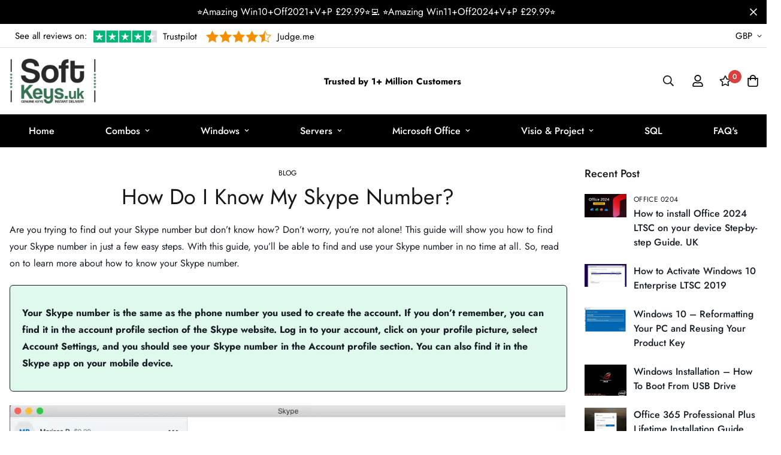

--- FILE ---
content_type: text/html; charset=utf-8
request_url: https://softkeys.uk/blogs/blog/how-do-i-know-my-skype-number
body_size: 56555
content:

<!doctype html>
<html
  class="no-js supports-no-cookies"
  lang="en"
  style="--sf-page-opacity: 0;"
  data-template="article"
  
>
  <head>


<!-- Google tag (gtag.js) -->
<script async src="https://www.googletagmanager.com/gtag/js?id=AW-645973552">
</script>
<script>
  window.dataLayer = window.dataLayer || [];
  function gtag(){dataLayer.push(arguments);}
  gtag('js', new Date());

  gtag('config', 'AW-645973552');
</script>

















    

    <!-- Added by HKTApps -->
    
    <!-- /Added by HKTApps -->

    <meta charset="utf-8">
    <meta http-equiv="X-UA-Compatible" content="IE=edge">
    <meta name="viewport" content="width=device-width, initial-scale=1, maximum-scale=1.0, user-scalable=0">
    <meta name="theme-color" content="#000">

    <link rel="canonical" href="https://softkeys.uk/blogs/blog/how-do-i-know-my-skype-number"><link rel="preload" as="style" href="//softkeys.uk/cdn/shop/t/3/assets/theme.css?v=115058744670254337321707734469">


<link rel="dns-prefetch" href="https://softkeys.uk/blogs/blog/how-do-i-know-my-skype-number" crossorigin>
<link rel="dns-prefetch" href="https://cdn.shopify.com" crossorigin>
<link rel="preconnect" href="https://softkeys.uk/blogs/blog/how-do-i-know-my-skype-number" crossorigin>
<link rel="preconnect" href="https://cdn.shopify.com" crossorigin> 
<link rel="preload" as="style" href="//softkeys.uk/cdn/shop/t/3/assets/chunk.css?v=128834928528852947821654892013">
<link rel="preload" as="style" href="//softkeys.uk/cdn/shop/t/3/assets/custom.css?v=173483518862712990181701320591">
<link rel="preload" as="script" href="//softkeys.uk/cdn/shop/t/3/assets/app.min.js?v=167818680949232714591654892006">
<link rel="preload" as="script" href="//softkeys.uk/cdn/shop/t/3/assets/foxkit-app.min.js?v=45115854609008655371654892023">
<link rel="preload" as="script" href="//softkeys.uk/cdn/shop/t/3/assets/lazysizes.min.js?v=49047110623560880631654892028">

    <link rel="shortcut icon" href="//softkeys.uk/cdn/shop/files/android-chrome-512x512_32x32.png?v=1656329677" type="image/png"><title>How Do I Know My Skype Number?</title><meta name="description" content="Are you trying to find out your Skype number but don’t know how? Don’t worry, you’re not alone! This guide will show you how to find your Skype number in just a few easy steps. With this guide, you’ll be able to find and use your Skype number in no time at all. So, read on to learn more about how to know your Skype num">
    <meta property="og:site_name" content="Productkeys-uk">
<meta property="og:url" content="https://softkeys.uk/blogs/blog/how-do-i-know-my-skype-number">
<meta property="og:title" content="How Do I Know My Skype Number?">
<meta property="og:type" content="article">
<meta property="og:description" content="Are you trying to find out your Skype number but don’t know how? Don’t worry, you’re not alone! This guide will show you how to find your Skype number in just a few easy steps. With this guide, you’ll be able to find and use your Skype number in no time at all. So, read on to learn more about how to know your Skype num"><meta name="twitter:site" content="@#"><meta name="twitter:card" content="summary_large_image">
<meta name="twitter:title" content="How Do I Know My Skype Number?">
<meta name="twitter:description" content="Are you trying to find out your Skype number but don’t know how? Don’t worry, you’re not alone! This guide will show you how to find your Skype number in just a few easy steps. With this guide, you’ll be able to find and use your Skype number in no time at all. So, read on to learn more about how to know your Skype num">

    <style media="print" id="mn-font-style">
  @font-face {  font-family: SF-Heading-font;  font-weight:300;  src: url(https://cdn.shopify.com/s/files/1/0561/2742/2636/files/Jost-Light.ttf?v=1618297125);  font-display: swap;}@font-face {  font-family: SF-Heading-font;  font-weight:400;  src: url(https://cdn.shopify.com/s/files/1/0561/2742/2636/files/Jost-Regular.ttf?v=1618297125);  font-display: swap;}@font-face {  font-family: SF-Heading-font;  font-weight:500;  src: url(https://cdn.shopify.com/s/files/1/0561/2742/2636/files/Jost-Medium.ttf?v=1618297125);  font-display: swap;}@font-face {  font-family: SF-Heading-font;  font-weight:600;  src: url(https://cdn.shopify.com/s/files/1/0561/2742/2636/files/Jost-SemiBold.ttf?v=1618297125);  font-display: swap;}@font-face {  font-family: SF-Heading-font;  font-weight:700;  src: url(https://cdn.shopify.com/s/files/1/0561/2742/2636/files/Jost-Bold.ttf?v=1618297125);  font-display: swap;}:root {  --font-stack-header: SF-Heading-font;  --font-weight-header: 400;}@font-face {  font-family: SF-Body-font;  font-weight:300;  src: url(https://cdn.shopify.com/s/files/1/0561/2742/2636/files/Jost-Light.ttf?v=1618297125);  font-display: swap;}@font-face {  font-family: SF-Body-font;  font-weight:400;  src: url(https://cdn.shopify.com/s/files/1/0561/2742/2636/files/Jost-Regular.ttf?v=1618297125);  font-display: swap;}@font-face {  font-family: SF-Body-font;  font-weight:500;  src: url(https://cdn.shopify.com/s/files/1/0561/2742/2636/files/Jost-Medium.ttf?v=1618297125);  font-display: swap;}@font-face {  font-family: SF-Body-font;  font-weight:600;  src: url(https://cdn.shopify.com/s/files/1/0561/2742/2636/files/Jost-SemiBold.ttf?v=1618297125);  font-display: swap;}@font-face {  font-family: SF-Body-font;  font-weight:700;  src: url(https://cdn.shopify.com/s/files/1/0561/2742/2636/files/Jost-Bold.ttf?v=1618297125);  font-display: swap;}:root {  --font-stack-body: 'SF-Body-font';  --font-weight-body: 400;;}
</style>

    <style media="print" id="mn-critical-css">
  html{font-size:calc(var(--font-base-size,16) * 1px)}body{font-family:var(--font-stack-body)!important;font-weight:var(--font-weight-body);font-style:var(--font-style-body);color:var(--color-body-text);font-size:calc(var(--font-base-size,16) * 1px);line-height:calc(var(--base-line-height) * 1px);scroll-behavior:smooth}body .h1,body .h2,body .h3,body .h4,body .h5,body .h6,body h1,body h2,body h3,body h4,body h5,body h6{font-family:var(--font-stack-header);font-weight:var(--font-weight-header);font-style:var(--font-style-header);color:var(--color-heading-text);line-height:normal}body .h1,body h1{font-size:calc(((var(--font-h1-mobile))/ (var(--font-base-size))) * 1rem)}body .h2,body h2{font-size:calc(((var(--font-h2-mobile))/ (var(--font-base-size))) * 1rem)}body .h3,body h3{font-size:calc(((var(--font-h3-mobile))/ (var(--font-base-size))) * 1rem)}body .h4,body h4{font-size:calc(((var(--font-h4-mobile))/ (var(--font-base-size))) * 1rem)}body .h5,body h5{font-size:calc(((var(--font-h5-mobile))/ (var(--font-base-size))) * 1rem)}body .h6,body h6{font-size:calc(((var(--font-h6-mobile))/ (var(--font-base-size))) * 1rem);line-height:1.4}@media only screen and (min-width:768px){body .h1,body h1{font-size:calc(((var(--font-h1-desktop))/ (var(--font-base-size))) * 1rem)}body .h2,body h2{font-size:calc(((var(--font-h2-desktop))/ (var(--font-base-size))) * 1rem)}body .h3,body h3{font-size:calc(((var(--font-h3-desktop))/ (var(--font-base-size))) * 1rem)}body .h4,body h4{font-size:calc(((var(--font-h4-desktop))/ (var(--font-base-size))) * 1rem)}body .h5,body h5{font-size:calc(((var(--font-h5-desktop))/ (var(--font-base-size))) * 1rem)}body .h6,body h6{font-size:calc(((var(--font-h6-desktop))/ (var(--font-base-size))) * 1rem)}}.swiper-wrapper{display:flex}.swiper-container:not(.swiper-container-initialized) .swiper-slide{width:calc(100% / var(--items,1));flex:0 0 auto}@media (max-width:1023px){.swiper-container:not(.swiper-container-initialized) .swiper-slide{min-width:40vw;flex:0 0 auto}}@media (max-width:767px){.swiper-container:not(.swiper-container-initialized) .swiper-slide{min-width:66vw;flex:0 0 auto}}.opacity-0{opacity:0}.opacity-100{opacity:1!important;}.placeholder-background{position:absolute;top:0;right:0;bottom:0;left:0;pointer-events:none}.placeholder-background--animation{background-color:#000;animation:placeholder-background-loading 1.5s infinite linear}[data-image-loading]{position:relative}[data-image-loading]:after{content:'';background-color:#000;animation:placeholder-background-loading 1.5s infinite linear;position:absolute;top:0;left:0;width:100%;height:100%;z-index:1}[data-image-loading] img.lazyload{opacity:0}[data-image-loading] img.lazyloaded{opacity:1}.no-js [data-image-loading]{animation-name:none}.lazyload--fade-in{opacity:0;transition:.25s all}.lazyload--fade-in.lazyloaded{opacity:1}@media (min-width:768px){.hidden.md\:block{display:block!important}.hidden.md\:flex{display:flex!important}.hidden.md\:grid{display:grid!important}}@media (min-width:1024px){.hidden.lg\:block{display:block!important}.hidden.lg\:flex{display:flex!important}.hidden.lg\:grid{display:grid!important}}@media (min-width:1280px){.hidden.xl\:block{display:block!important}.hidden.xl\:flex{display:flex!important}.hidden.xl\:grid{display:grid!important}}

  h1, .h1,
  h2, .h2,
  h3, .h3,
  h4, .h4,
  h5, .h5,
  h6, .h6 {
    letter-spacing: 0px;
  }
</style>

    <script>
  function _debounce(e,t=300){let n;return(...o)=>{clearTimeout(n),n=setTimeout((()=>e.apply(this,o)),t)}}try{window.MinimogSettings=window.MinimogSettings||{},window.___mnag="userA"+(window.___mnag1||"")+"gent";var _mh=document.querySelector("header.sf-header__mobile"),_dh=document.querySelector("header.sf-header__desktop"),_innerWidth=window.innerWidth;function _shh(){_mh&&_dh||(_mh=document.querySelector("header.sf-header__mobile"),_dh=document.querySelector("header.sf-header__desktop"));var e=window.innerWidth<1024?_mh:_dh;e&&(document.documentElement.style.setProperty("--sf-header-height",e.offsetHeight+"px"),window.MinimogSettings.headerHeight=e.offsetHeight)}function _stbh(){var e=document.querySelector(".sf-topbar");e&&(document.documentElement.style.setProperty("--sf-topbar-height",e.offsetHeight+"px"),window.MinimogSettings.topbarHeight=e.offsetHeight)}function _sah(){var e=document.querySelector(".announcement-bar");e&&(document.documentElement.style.setProperty("--sf-announcement-height",e.offsetHeight+"px"),window.MinimogSettings.topbarHeight=e.offsetHeight)}function _smcp(){var e=document.documentElement.dataset.template;window.innerWidth>=1024?_dh&&"true"===_dh.dataset.transparent&&("index"!==e&&"collection"!==e||document.documentElement.style.setProperty("--main-content-padding-top","0px")):document.documentElement.style.removeProperty("--main-content-padding-top")}function _csh(){_shh(),_stbh(),_sah(),_smcp()}function _sp(){var e=0;window.requestAnimationFrame((function t(){_shh(),_stbh(),_sah(),_smcp(),++e<10&&window.requestAnimationFrame(t)}));var t=document.querySelector(".sf-header");t&&t.classList.add("opacity-100"),document.documentElement.style.setProperty("--sf-page-opacity","1")}window.addEventListener("resize",_debounce(_csh,1e3)),document.documentElement.className=document.documentElement.className.replace("supports-no-cookies","supports-cookies").replace("no-js","js")}catch(e){console.warn("Failed to execute critical scripts",e)}try{var _nu=navigator[window.___mnag],_psas=[{b:"ome-Li",c:"ghth",d:"ouse",a:"Chr"},{d:"hts",a:"Sp",c:"nsig",b:"eed I"},{b:" Lin",d:"6_64",a:"X11;",c:"ux x8"}];function __fn(e){return Object.keys(_psas[e]).sort().reduce((function(t,n){return t+_psas[e][n]}),"")}var __isPSA=_nu.indexOf(__fn(0))>-1||_nu.indexOf(__fn(1))>-1||_nu.indexOf(__fn(2))>-1;window.___mnag="!1",_psas=null}catch(e){__isPSA=!1,_psas=null;window.___mnag="!1"}function _sli(){Array.from(document.querySelectorAll("img")).splice(0,10).forEach((function(e){e.dataset.src&&(e.src=e.dataset.src.replace("_{width}x","_200x"),e.style.opacity=1)})),Array.from(document.querySelectorAll(".lazyload[data-bg]")).splice(0,5).forEach((function(e){e.dataset.bg&&(e.style.backgroundImage="url("+e.dataset.bg+")",e.style.backgroundSize="cover")}))}function afnc(){var e=document.getElementById("mn-critical-css"),t=document.getElementById("mn-font-style");e&&(e.media="all"),t&&(t.media="all")}function __as(e){e.rel="stylesheet",e.media="all",e.removeAttribute("onload")}function __otsl(e){__as(e),"loading"!==document.readyState?_sp():document.addEventListener("DOMContentLoaded",_sp)}function __ocsl(e){__isPSA||__as(e)}document.addEventListener("DOMContentLoaded",(function(){function e(e){var t=e.dataset.imageLoading?e:e.closest("[data-image-loading]");t&&t.removeAttribute("data-image-loading")}__isPSA?"loading"!==document.readyState?_sli():document.addEventListener("DOMContentLoaded",_sli):(document.addEventListener("lazyloaded",(function(t){var n=t.target;if(e(n),n.dataset.bgset){var o=n.querySelector(".lazyloaded");o&&(n.setAttribute("alt",n.dataset.alt||"lazysize-img"),n.setAttribute("src",o.dataset.src||n.dataset.bg||""))}})),document.querySelectorAll(".lazyloaded").forEach(e))})),__isPSA||afnc(),window.__isPSA=__isPSA;
</script>

    <style data-shopify>:root {		/* BODY */		--base-line-height: 28;		/* PRIMARY COLORS */		--color-primary: #000;		--plyr-color-main: #000;		--color-primary-darker: #333333;		/* TEXT COLORS */		--color-body-text: #161d25;		--color-heading-text: #171717;		--color-sub-text: #9A9A9A;		--color-text-link: #000000;		--color-text-link-hover: #999999;		/* BUTTON COLORS */		--color-btn-bg:  #000000;		--color-btn-bg-hover: #000000;		--color-btn-text: #ffffff;		--color-btn-text-hover: #ffffff;    --color-btn-secondary-border: #000000;    --color-btn-secondary-text: #000000;		--btn-letter-spacing: 0px;		--btn-border-radius: 5px;		--btn-border-width: 1px;		--btn-line-height: 23px;				/* PRODUCT COLORS */		--product-title-color: #000000;		--product-sale-price-color: #9b9b9b;		--product-regular-price-color: #000000;		--product-type-color: #9b9b9b;		--product-desc-color: #666666;		/* TOPBAR COLORS */		--color-topbar-background: #000;		--color-topbar-text: #fff;		/* MENU BAR COLORS */		--color-menu-background: #000;		--color-menu-text: #fff;		/* BORDER COLORS */		--color-border: #dedede;		/* FOOTER COLORS */		--color-footer-text: #000000;		--color-footer-subtext: #666666;		--color-footer-background: #f5f5f5;		--color-footer-link: #666666;		--color-footer-link-hover: #000000;		--color-footer-background-mobile: #F5F5F5;		/* FOOTER BOTTOM COLORS */		--color-footer-bottom-text: #000000;		--color-footer-bottom-background: #f5f5f5;		--color-footer-bottom-background-mobile: #F5F5F5;		/* HEADER */		--color-header-text: #171717;		--color-header-transparent-text: #ffffff;		--color-main-background: #ffffff;		--color-field-background: #f8f8f8;		--color-header-background: #fff;		--color-cart-wishlist-count: #ffffff;		--bg-cart-wishlist-count: #da3f3f;		--swatch-item-background-default: #f7f8fa;		--text-gray-400: #777777;		--text-gray-9b: #9b9b9b;		--text-black: #000000;		--text-white: #ffffff;		--bg-gray-400: #f7f8fa;		--bg-black: #000000;		--rounded-full: 9999px;		--border-color-1: #eeeeee;		--border-color-2: #b2b2b2;		--border-color-3: #d2d2d2;		--border-color-4: #737373;		--color-secondary: #666666;		--color-success: #3a8735;		--color-warning: #ff706b;		--color-info: #959595;		--color-disabled: #cecece;		--bg-disabled: #f7f7f7;		--bg-hover: #737373;		--bg-color-tooltip: #000000;		--text-color-tooltip: #ffffff;		--color-image-overlay: #000000;		--opacity-image-overlay: 0.2;		--theme-shadow: 0 5px 15px 0 rgba(0, 0, 0, 0.07);    --arrow-select-box: url(//softkeys.uk/cdn/shop/t/3/assets/ar-down.svg?v=92728264558441377851654892007);		/* FONT SIZES */		--font-base-size: 16;		--font-btn-size: 16px;		--font-btn-weight: 500;		--font-h1-desktop: 47;		--font-h1-mobile: 43;		--font-h2-desktop: 36;		--font-h2-mobile: 33;		--font-h3-desktop: 27;		--font-h3-mobile: 24;		--font-h4-desktop: 23;		--font-h4-mobile: 21;		--font-h5-desktop: 20;		--font-h5-mobile: 18;		--font-h6-desktop: 18;		--font-h6-mobile: 17;    --arrow-down-url: url(//softkeys.uk/cdn/shop/t/3/assets/arrow-down.svg?v=157552497485556416461654892008);    --arrow-down-white-url: url(//softkeys.uk/cdn/shop/t/3/assets/arrow-down-white.svg?v=70535736727834135531654892007);    --product-title-line-clamp: unset	}
</style><link as="style" rel="preload" href="//softkeys.uk/cdn/shop/t/3/assets/theme.css?v=115058744670254337321707734469" onload="__otsl(this)">
<link as="style" rel="preload" href="//softkeys.uk/cdn/shop/t/3/assets/chunk.css?v=128834928528852947821654892013" onload="__ocsl(this)">
<link type="text/css" href="//softkeys.uk/cdn/shop/t/3/assets/custom.css?v=173483518862712990181701320591" rel="stylesheet">

<style data-shopify>body {
    --container-width: 1280;
    --fluid-container-width: 1620px;
    --fluid-container-offset: 65px;
    background-color: #ffffff;
  }
  [style*="--aspect-ratio"]:before {
    padding-top: calc(100% / (0.0001 + var(--aspect-ratio, 16/9)));
  }.sf-tab-header {  font-size: 18px;}.sf__index-product-tab .section__header {  margin-bottom: 40px;}.sf-footer .form-control.form__control-icon {  background: #ffffff;}.sf__index-icon-box {  border-top: 1px solid #eeeeee;}.sf__index-icon-box .section-py {  padding-top: 40px;  padding-bottom: 40px;}.sf__index-icon-box .sf-icon-box__text h3 {  font-weight: 500;  font-size: 20px;}.sf__index-icon-box .sf-icon-box__text .rte {  color: #777777;}.sf__index-product-tab .product-tabs__header .sf-tab-header {  font-weight: 500;  line-height: 26px;}.sf__index-product-tab .product-tabs__header .sf-tab-header:after {  bottom: -4px;}.sf__index-custom-content .image-card__content-inner {  display: flex;  flex-direction: column;  align-items: flex-start;  height: 100%;  justify-content: space-between;}.sf__index-custom-content .image-card__content .sf__btn.sf__btn-link::before {  background-color: rgba(0, 0, 0, 0.25);  height: 1px;}.sf__index-custom-content .image-card__content .sf__btn.sf__btn-link::after {  height: 1px;}.sf__index-custom-content .image-card__content-inner .image__card-subheading,.sf__index-product-tab .sf__custom-select,.sf__index-img-with-slider .banner-w-slider__card-title,.sf__index-img-with-slider .sf__slide-content .sf__content-description {  font-weight: 500;}@media (min-width: 768px) {  .sf__index-img-with-slider .section-my {    margin-top: 0;  }}@media (min-width: 1280px) {  .sf__index-testimonial .sf-testimonials-description {    font-size: 36px;    line-height: 52px;  }.sf__index-img-with-slider .sf__slide-content .sf__content-description {    font-size: 20px;  }}@media (min-width: 1536px) {.sf__index-img-with-slider .sf__slide-content .sf__content-heading {    font-size: 70px;    line-height: 90px;  }}@media (max-width: 767px) {  .sf__index-icon-box {    border-top: 0;  }  .sf__index-icon-box .section-py {    padding-top: 0;  }}@media (max-width: 576px) {  .sf__index-icon-box .sf-icon-box__text h3 {    font-size: 18px;  }  .sf__index-product-tab .section__header {    margin-bottom: 30px;  }  .sf__index-slideshow a.sf__mobile-button,  .sf__index-product-tab .product-tabs__content a.sf__btn {    width: 100%;  }}@media (max-width: 1920px) {  .sf__index-testimonial .sf-testimonials-description br {    display: none;  }}@media (min-width: 768px) {  .home-banner__slideshow .sf__slider--large {    height: 85vh;  }}
</style>

    

    <script>window.performance && window.performance.mark && window.performance.mark('shopify.content_for_header.start');</script><meta id="shopify-digital-wallet" name="shopify-digital-wallet" content="/38176424068/digital_wallets/dialog">
<meta name="shopify-checkout-api-token" content="f8afc7fed2ef7079d803adea09cde6db">
<link rel="alternate" type="application/atom+xml" title="Feed" href="/blogs/blog.atom" />
<link rel="alternate" hreflang="x-default" href="https://softkeys.uk/blogs/blog/how-do-i-know-my-skype-number">
<link rel="alternate" hreflang="en-AX" href="https://softkeys.uk/en-en/blogs/blog/how-do-i-know-my-skype-number">
<link rel="alternate" hreflang="de-AX" href="https://softkeys.uk/de-en/blogs/blog/woher-kenne-ich-meine-skype-nummer">
<link rel="alternate" hreflang="fr-AX" href="https://softkeys.uk/fr-en/blogs/blog/comment-connaitre-mon-numero-skype">
<link rel="alternate" hreflang="en-AD" href="https://softkeys.uk/en-en/blogs/blog/how-do-i-know-my-skype-number">
<link rel="alternate" hreflang="de-AD" href="https://softkeys.uk/de-en/blogs/blog/woher-kenne-ich-meine-skype-nummer">
<link rel="alternate" hreflang="fr-AD" href="https://softkeys.uk/fr-en/blogs/blog/comment-connaitre-mon-numero-skype">
<link rel="alternate" hreflang="en-AT" href="https://softkeys.uk/en-en/blogs/blog/how-do-i-know-my-skype-number">
<link rel="alternate" hreflang="de-AT" href="https://softkeys.uk/de-en/blogs/blog/woher-kenne-ich-meine-skype-nummer">
<link rel="alternate" hreflang="fr-AT" href="https://softkeys.uk/fr-en/blogs/blog/comment-connaitre-mon-numero-skype">
<link rel="alternate" hreflang="en-BE" href="https://softkeys.uk/en-en/blogs/blog/how-do-i-know-my-skype-number">
<link rel="alternate" hreflang="de-BE" href="https://softkeys.uk/de-en/blogs/blog/woher-kenne-ich-meine-skype-nummer">
<link rel="alternate" hreflang="fr-BE" href="https://softkeys.uk/fr-en/blogs/blog/comment-connaitre-mon-numero-skype">
<link rel="alternate" hreflang="en-CY" href="https://softkeys.uk/en-en/blogs/blog/how-do-i-know-my-skype-number">
<link rel="alternate" hreflang="de-CY" href="https://softkeys.uk/de-en/blogs/blog/woher-kenne-ich-meine-skype-nummer">
<link rel="alternate" hreflang="fr-CY" href="https://softkeys.uk/fr-en/blogs/blog/comment-connaitre-mon-numero-skype">
<link rel="alternate" hreflang="en-EE" href="https://softkeys.uk/en-en/blogs/blog/how-do-i-know-my-skype-number">
<link rel="alternate" hreflang="de-EE" href="https://softkeys.uk/de-en/blogs/blog/woher-kenne-ich-meine-skype-nummer">
<link rel="alternate" hreflang="fr-EE" href="https://softkeys.uk/fr-en/blogs/blog/comment-connaitre-mon-numero-skype">
<link rel="alternate" hreflang="en-FI" href="https://softkeys.uk/en-en/blogs/blog/how-do-i-know-my-skype-number">
<link rel="alternate" hreflang="de-FI" href="https://softkeys.uk/de-en/blogs/blog/woher-kenne-ich-meine-skype-nummer">
<link rel="alternate" hreflang="fr-FI" href="https://softkeys.uk/fr-en/blogs/blog/comment-connaitre-mon-numero-skype">
<link rel="alternate" hreflang="en-FR" href="https://softkeys.uk/en-en/blogs/blog/how-do-i-know-my-skype-number">
<link rel="alternate" hreflang="de-FR" href="https://softkeys.uk/de-en/blogs/blog/woher-kenne-ich-meine-skype-nummer">
<link rel="alternate" hreflang="fr-FR" href="https://softkeys.uk/fr-en/blogs/blog/comment-connaitre-mon-numero-skype">
<link rel="alternate" hreflang="en-GF" href="https://softkeys.uk/en-en/blogs/blog/how-do-i-know-my-skype-number">
<link rel="alternate" hreflang="de-GF" href="https://softkeys.uk/de-en/blogs/blog/woher-kenne-ich-meine-skype-nummer">
<link rel="alternate" hreflang="fr-GF" href="https://softkeys.uk/fr-en/blogs/blog/comment-connaitre-mon-numero-skype">
<link rel="alternate" hreflang="en-TF" href="https://softkeys.uk/en-en/blogs/blog/how-do-i-know-my-skype-number">
<link rel="alternate" hreflang="de-TF" href="https://softkeys.uk/de-en/blogs/blog/woher-kenne-ich-meine-skype-nummer">
<link rel="alternate" hreflang="fr-TF" href="https://softkeys.uk/fr-en/blogs/blog/comment-connaitre-mon-numero-skype">
<link rel="alternate" hreflang="en-GR" href="https://softkeys.uk/en-en/blogs/blog/how-do-i-know-my-skype-number">
<link rel="alternate" hreflang="de-GR" href="https://softkeys.uk/de-en/blogs/blog/woher-kenne-ich-meine-skype-nummer">
<link rel="alternate" hreflang="fr-GR" href="https://softkeys.uk/fr-en/blogs/blog/comment-connaitre-mon-numero-skype">
<link rel="alternate" hreflang="en-GP" href="https://softkeys.uk/en-en/blogs/blog/how-do-i-know-my-skype-number">
<link rel="alternate" hreflang="de-GP" href="https://softkeys.uk/de-en/blogs/blog/woher-kenne-ich-meine-skype-nummer">
<link rel="alternate" hreflang="fr-GP" href="https://softkeys.uk/fr-en/blogs/blog/comment-connaitre-mon-numero-skype">
<link rel="alternate" hreflang="en-VA" href="https://softkeys.uk/en-en/blogs/blog/how-do-i-know-my-skype-number">
<link rel="alternate" hreflang="de-VA" href="https://softkeys.uk/de-en/blogs/blog/woher-kenne-ich-meine-skype-nummer">
<link rel="alternate" hreflang="fr-VA" href="https://softkeys.uk/fr-en/blogs/blog/comment-connaitre-mon-numero-skype">
<link rel="alternate" hreflang="en-IE" href="https://softkeys.uk/en-en/blogs/blog/how-do-i-know-my-skype-number">
<link rel="alternate" hreflang="de-IE" href="https://softkeys.uk/de-en/blogs/blog/woher-kenne-ich-meine-skype-nummer">
<link rel="alternate" hreflang="fr-IE" href="https://softkeys.uk/fr-en/blogs/blog/comment-connaitre-mon-numero-skype">
<link rel="alternate" hreflang="en-IT" href="https://softkeys.uk/en-en/blogs/blog/how-do-i-know-my-skype-number">
<link rel="alternate" hreflang="de-IT" href="https://softkeys.uk/de-en/blogs/blog/woher-kenne-ich-meine-skype-nummer">
<link rel="alternate" hreflang="fr-IT" href="https://softkeys.uk/fr-en/blogs/blog/comment-connaitre-mon-numero-skype">
<link rel="alternate" hreflang="en-XK" href="https://softkeys.uk/en-en/blogs/blog/how-do-i-know-my-skype-number">
<link rel="alternate" hreflang="de-XK" href="https://softkeys.uk/de-en/blogs/blog/woher-kenne-ich-meine-skype-nummer">
<link rel="alternate" hreflang="fr-XK" href="https://softkeys.uk/fr-en/blogs/blog/comment-connaitre-mon-numero-skype">
<link rel="alternate" hreflang="en-LV" href="https://softkeys.uk/en-en/blogs/blog/how-do-i-know-my-skype-number">
<link rel="alternate" hreflang="de-LV" href="https://softkeys.uk/de-en/blogs/blog/woher-kenne-ich-meine-skype-nummer">
<link rel="alternate" hreflang="fr-LV" href="https://softkeys.uk/fr-en/blogs/blog/comment-connaitre-mon-numero-skype">
<link rel="alternate" hreflang="en-LT" href="https://softkeys.uk/en-en/blogs/blog/how-do-i-know-my-skype-number">
<link rel="alternate" hreflang="de-LT" href="https://softkeys.uk/de-en/blogs/blog/woher-kenne-ich-meine-skype-nummer">
<link rel="alternate" hreflang="fr-LT" href="https://softkeys.uk/fr-en/blogs/blog/comment-connaitre-mon-numero-skype">
<link rel="alternate" hreflang="en-LU" href="https://softkeys.uk/en-en/blogs/blog/how-do-i-know-my-skype-number">
<link rel="alternate" hreflang="de-LU" href="https://softkeys.uk/de-en/blogs/blog/woher-kenne-ich-meine-skype-nummer">
<link rel="alternate" hreflang="fr-LU" href="https://softkeys.uk/fr-en/blogs/blog/comment-connaitre-mon-numero-skype">
<link rel="alternate" hreflang="en-MT" href="https://softkeys.uk/en-en/blogs/blog/how-do-i-know-my-skype-number">
<link rel="alternate" hreflang="de-MT" href="https://softkeys.uk/de-en/blogs/blog/woher-kenne-ich-meine-skype-nummer">
<link rel="alternate" hreflang="fr-MT" href="https://softkeys.uk/fr-en/blogs/blog/comment-connaitre-mon-numero-skype">
<link rel="alternate" hreflang="en-MQ" href="https://softkeys.uk/en-en/blogs/blog/how-do-i-know-my-skype-number">
<link rel="alternate" hreflang="de-MQ" href="https://softkeys.uk/de-en/blogs/blog/woher-kenne-ich-meine-skype-nummer">
<link rel="alternate" hreflang="fr-MQ" href="https://softkeys.uk/fr-en/blogs/blog/comment-connaitre-mon-numero-skype">
<link rel="alternate" hreflang="en-YT" href="https://softkeys.uk/en-en/blogs/blog/how-do-i-know-my-skype-number">
<link rel="alternate" hreflang="de-YT" href="https://softkeys.uk/de-en/blogs/blog/woher-kenne-ich-meine-skype-nummer">
<link rel="alternate" hreflang="fr-YT" href="https://softkeys.uk/fr-en/blogs/blog/comment-connaitre-mon-numero-skype">
<link rel="alternate" hreflang="en-MC" href="https://softkeys.uk/en-en/blogs/blog/how-do-i-know-my-skype-number">
<link rel="alternate" hreflang="de-MC" href="https://softkeys.uk/de-en/blogs/blog/woher-kenne-ich-meine-skype-nummer">
<link rel="alternate" hreflang="fr-MC" href="https://softkeys.uk/fr-en/blogs/blog/comment-connaitre-mon-numero-skype">
<link rel="alternate" hreflang="en-ME" href="https://softkeys.uk/en-en/blogs/blog/how-do-i-know-my-skype-number">
<link rel="alternate" hreflang="de-ME" href="https://softkeys.uk/de-en/blogs/blog/woher-kenne-ich-meine-skype-nummer">
<link rel="alternate" hreflang="fr-ME" href="https://softkeys.uk/fr-en/blogs/blog/comment-connaitre-mon-numero-skype">
<link rel="alternate" hreflang="en-NL" href="https://softkeys.uk/en-en/blogs/blog/how-do-i-know-my-skype-number">
<link rel="alternate" hreflang="de-NL" href="https://softkeys.uk/de-en/blogs/blog/woher-kenne-ich-meine-skype-nummer">
<link rel="alternate" hreflang="fr-NL" href="https://softkeys.uk/fr-en/blogs/blog/comment-connaitre-mon-numero-skype">
<link rel="alternate" hreflang="en-PT" href="https://softkeys.uk/en-en/blogs/blog/how-do-i-know-my-skype-number">
<link rel="alternate" hreflang="de-PT" href="https://softkeys.uk/de-en/blogs/blog/woher-kenne-ich-meine-skype-nummer">
<link rel="alternate" hreflang="fr-PT" href="https://softkeys.uk/fr-en/blogs/blog/comment-connaitre-mon-numero-skype">
<link rel="alternate" hreflang="en-RE" href="https://softkeys.uk/en-en/blogs/blog/how-do-i-know-my-skype-number">
<link rel="alternate" hreflang="de-RE" href="https://softkeys.uk/de-en/blogs/blog/woher-kenne-ich-meine-skype-nummer">
<link rel="alternate" hreflang="fr-RE" href="https://softkeys.uk/fr-en/blogs/blog/comment-connaitre-mon-numero-skype">
<link rel="alternate" hreflang="en-BL" href="https://softkeys.uk/en-en/blogs/blog/how-do-i-know-my-skype-number">
<link rel="alternate" hreflang="de-BL" href="https://softkeys.uk/de-en/blogs/blog/woher-kenne-ich-meine-skype-nummer">
<link rel="alternate" hreflang="fr-BL" href="https://softkeys.uk/fr-en/blogs/blog/comment-connaitre-mon-numero-skype">
<link rel="alternate" hreflang="en-MF" href="https://softkeys.uk/en-en/blogs/blog/how-do-i-know-my-skype-number">
<link rel="alternate" hreflang="de-MF" href="https://softkeys.uk/de-en/blogs/blog/woher-kenne-ich-meine-skype-nummer">
<link rel="alternate" hreflang="fr-MF" href="https://softkeys.uk/fr-en/blogs/blog/comment-connaitre-mon-numero-skype">
<link rel="alternate" hreflang="en-PM" href="https://softkeys.uk/en-en/blogs/blog/how-do-i-know-my-skype-number">
<link rel="alternate" hreflang="de-PM" href="https://softkeys.uk/de-en/blogs/blog/woher-kenne-ich-meine-skype-nummer">
<link rel="alternate" hreflang="fr-PM" href="https://softkeys.uk/fr-en/blogs/blog/comment-connaitre-mon-numero-skype">
<link rel="alternate" hreflang="en-SM" href="https://softkeys.uk/en-en/blogs/blog/how-do-i-know-my-skype-number">
<link rel="alternate" hreflang="de-SM" href="https://softkeys.uk/de-en/blogs/blog/woher-kenne-ich-meine-skype-nummer">
<link rel="alternate" hreflang="fr-SM" href="https://softkeys.uk/fr-en/blogs/blog/comment-connaitre-mon-numero-skype">
<link rel="alternate" hreflang="en-SK" href="https://softkeys.uk/en-en/blogs/blog/how-do-i-know-my-skype-number">
<link rel="alternate" hreflang="de-SK" href="https://softkeys.uk/de-en/blogs/blog/woher-kenne-ich-meine-skype-nummer">
<link rel="alternate" hreflang="fr-SK" href="https://softkeys.uk/fr-en/blogs/blog/comment-connaitre-mon-numero-skype">
<link rel="alternate" hreflang="en-SI" href="https://softkeys.uk/en-en/blogs/blog/how-do-i-know-my-skype-number">
<link rel="alternate" hreflang="de-SI" href="https://softkeys.uk/de-en/blogs/blog/woher-kenne-ich-meine-skype-nummer">
<link rel="alternate" hreflang="fr-SI" href="https://softkeys.uk/fr-en/blogs/blog/comment-connaitre-mon-numero-skype">
<link rel="alternate" hreflang="en-ES" href="https://softkeys.uk/en-en/blogs/blog/how-do-i-know-my-skype-number">
<link rel="alternate" hreflang="de-ES" href="https://softkeys.uk/de-en/blogs/blog/woher-kenne-ich-meine-skype-nummer">
<link rel="alternate" hreflang="fr-ES" href="https://softkeys.uk/fr-en/blogs/blog/comment-connaitre-mon-numero-skype">
<link rel="alternate" hreflang="de-DE" href="https://softkeys.uk/de-de/blogs/blog/woher-kenne-ich-meine-skype-nummer">
<link rel="alternate" hreflang="en-DE" href="https://softkeys.uk/en-de/blogs/blog/how-do-i-know-my-skype-number">
<script async="async" src="/checkouts/internal/preloads.js?locale=en-GB"></script>
<link rel="preconnect" href="https://shop.app" crossorigin="anonymous">
<script async="async" src="https://shop.app/checkouts/internal/preloads.js?locale=en-GB&shop_id=38176424068" crossorigin="anonymous"></script>
<script id="shopify-features" type="application/json">{"accessToken":"f8afc7fed2ef7079d803adea09cde6db","betas":["rich-media-storefront-analytics"],"domain":"softkeys.uk","predictiveSearch":true,"shopId":38176424068,"locale":"en"}</script>
<script>var Shopify = Shopify || {};
Shopify.shop = "productkeys-uk.myshopify.com";
Shopify.locale = "en";
Shopify.currency = {"active":"GBP","rate":"1.0"};
Shopify.country = "GB";
Shopify.theme = {"name":"minimog-v2-5-0 || OPTIMIZED ||","id":125753983108,"schema_name":"Minimog - OS 2.0","schema_version":"2.5.0","theme_store_id":null,"role":"main"};
Shopify.theme.handle = "null";
Shopify.theme.style = {"id":null,"handle":null};
Shopify.cdnHost = "softkeys.uk/cdn";
Shopify.routes = Shopify.routes || {};
Shopify.routes.root = "/";</script>
<script type="module">!function(o){(o.Shopify=o.Shopify||{}).modules=!0}(window);</script>
<script>!function(o){function n(){var o=[];function n(){o.push(Array.prototype.slice.apply(arguments))}return n.q=o,n}var t=o.Shopify=o.Shopify||{};t.loadFeatures=n(),t.autoloadFeatures=n()}(window);</script>
<script>
  window.ShopifyPay = window.ShopifyPay || {};
  window.ShopifyPay.apiHost = "shop.app\/pay";
  window.ShopifyPay.redirectState = null;
</script>
<script id="shop-js-analytics" type="application/json">{"pageType":"article"}</script>
<script defer="defer" async type="module" src="//softkeys.uk/cdn/shopifycloud/shop-js/modules/v2/client.init-shop-cart-sync_D0dqhulL.en.esm.js"></script>
<script defer="defer" async type="module" src="//softkeys.uk/cdn/shopifycloud/shop-js/modules/v2/chunk.common_CpVO7qML.esm.js"></script>
<script type="module">
  await import("//softkeys.uk/cdn/shopifycloud/shop-js/modules/v2/client.init-shop-cart-sync_D0dqhulL.en.esm.js");
await import("//softkeys.uk/cdn/shopifycloud/shop-js/modules/v2/chunk.common_CpVO7qML.esm.js");

  window.Shopify.SignInWithShop?.initShopCartSync?.({"fedCMEnabled":true,"windoidEnabled":true});

</script>
<script>
  window.Shopify = window.Shopify || {};
  if (!window.Shopify.featureAssets) window.Shopify.featureAssets = {};
  window.Shopify.featureAssets['shop-js'] = {"shop-cart-sync":["modules/v2/client.shop-cart-sync_D9bwt38V.en.esm.js","modules/v2/chunk.common_CpVO7qML.esm.js"],"init-fed-cm":["modules/v2/client.init-fed-cm_BJ8NPuHe.en.esm.js","modules/v2/chunk.common_CpVO7qML.esm.js"],"init-shop-email-lookup-coordinator":["modules/v2/client.init-shop-email-lookup-coordinator_pVrP2-kG.en.esm.js","modules/v2/chunk.common_CpVO7qML.esm.js"],"shop-cash-offers":["modules/v2/client.shop-cash-offers_CNh7FWN-.en.esm.js","modules/v2/chunk.common_CpVO7qML.esm.js","modules/v2/chunk.modal_DKF6x0Jh.esm.js"],"init-shop-cart-sync":["modules/v2/client.init-shop-cart-sync_D0dqhulL.en.esm.js","modules/v2/chunk.common_CpVO7qML.esm.js"],"init-windoid":["modules/v2/client.init-windoid_DaoAelzT.en.esm.js","modules/v2/chunk.common_CpVO7qML.esm.js"],"shop-toast-manager":["modules/v2/client.shop-toast-manager_1DND8Tac.en.esm.js","modules/v2/chunk.common_CpVO7qML.esm.js"],"pay-button":["modules/v2/client.pay-button_CFeQi1r6.en.esm.js","modules/v2/chunk.common_CpVO7qML.esm.js"],"shop-button":["modules/v2/client.shop-button_Ca94MDdQ.en.esm.js","modules/v2/chunk.common_CpVO7qML.esm.js"],"shop-login-button":["modules/v2/client.shop-login-button_DPYNfp1Z.en.esm.js","modules/v2/chunk.common_CpVO7qML.esm.js","modules/v2/chunk.modal_DKF6x0Jh.esm.js"],"avatar":["modules/v2/client.avatar_BTnouDA3.en.esm.js"],"shop-follow-button":["modules/v2/client.shop-follow-button_BMKh4nJE.en.esm.js","modules/v2/chunk.common_CpVO7qML.esm.js","modules/v2/chunk.modal_DKF6x0Jh.esm.js"],"init-customer-accounts-sign-up":["modules/v2/client.init-customer-accounts-sign-up_CJXi5kRN.en.esm.js","modules/v2/client.shop-login-button_DPYNfp1Z.en.esm.js","modules/v2/chunk.common_CpVO7qML.esm.js","modules/v2/chunk.modal_DKF6x0Jh.esm.js"],"init-shop-for-new-customer-accounts":["modules/v2/client.init-shop-for-new-customer-accounts_BoBxkgWu.en.esm.js","modules/v2/client.shop-login-button_DPYNfp1Z.en.esm.js","modules/v2/chunk.common_CpVO7qML.esm.js","modules/v2/chunk.modal_DKF6x0Jh.esm.js"],"init-customer-accounts":["modules/v2/client.init-customer-accounts_DCuDTzpR.en.esm.js","modules/v2/client.shop-login-button_DPYNfp1Z.en.esm.js","modules/v2/chunk.common_CpVO7qML.esm.js","modules/v2/chunk.modal_DKF6x0Jh.esm.js"],"checkout-modal":["modules/v2/client.checkout-modal_U_3e4VxF.en.esm.js","modules/v2/chunk.common_CpVO7qML.esm.js","modules/v2/chunk.modal_DKF6x0Jh.esm.js"],"lead-capture":["modules/v2/client.lead-capture_DEgn0Z8u.en.esm.js","modules/v2/chunk.common_CpVO7qML.esm.js","modules/v2/chunk.modal_DKF6x0Jh.esm.js"],"shop-login":["modules/v2/client.shop-login_CoM5QKZ_.en.esm.js","modules/v2/chunk.common_CpVO7qML.esm.js","modules/v2/chunk.modal_DKF6x0Jh.esm.js"],"payment-terms":["modules/v2/client.payment-terms_BmrqWn8r.en.esm.js","modules/v2/chunk.common_CpVO7qML.esm.js","modules/v2/chunk.modal_DKF6x0Jh.esm.js"]};
</script>
<script>(function() {
  var isLoaded = false;
  function asyncLoad() {
    if (isLoaded) return;
    isLoaded = true;
    var urls = ["https:\/\/d1owz8ug8bf83z.cloudfront.net\/laundry-symbols\/\/js\/pdfgenerator.js?shop=productkeys-uk.myshopify.com","https:\/\/ecommplugins-scripts.trustpilot.com\/v2.1\/js\/header.min.js?settings=eyJrZXkiOiJxd2lwMVFrT3RXR1NJeHdJIiwicyI6InNrdSJ9\u0026shop=productkeys-uk.myshopify.com","https:\/\/ecommplugins-trustboxsettings.trustpilot.com\/productkeys-uk.myshopify.com.js?settings=1655385026996\u0026shop=productkeys-uk.myshopify.com","https:\/\/widget.trustpilot.com\/bootstrap\/v5\/tp.widget.sync.bootstrap.min.js?shop=productkeys-uk.myshopify.com"];
    for (var i = 0; i < urls.length; i++) {
      var s = document.createElement('script');
      s.type = 'text/javascript';
      s.async = true;
      s.src = urls[i];
      var x = document.getElementsByTagName('script')[0];
      x.parentNode.insertBefore(s, x);
    }
  };
  if(window.attachEvent) {
    window.attachEvent('onload', asyncLoad);
  } else {
    window.addEventListener('load', asyncLoad, false);
  }
})();</script>
<script id="__st">var __st={"a":38176424068,"offset":39600,"reqid":"30aef9b4-3fd4-4a0a-84c6-19f3ae685227-1765075796","pageurl":"softkeys.uk\/blogs\/blog\/how-do-i-know-my-skype-number","s":"articles-557285834884","u":"3c8b4bc804c5","p":"article","rtyp":"article","rid":557285834884};</script>
<script>window.ShopifyPaypalV4VisibilityTracking = true;</script>
<script id="captcha-bootstrap">!function(){'use strict';const t='contact',e='account',n='new_comment',o=[[t,t],['blogs',n],['comments',n],[t,'customer']],c=[[e,'customer_login'],[e,'guest_login'],[e,'recover_customer_password'],[e,'create_customer']],r=t=>t.map((([t,e])=>`form[action*='/${t}']:not([data-nocaptcha='true']) input[name='form_type'][value='${e}']`)).join(','),a=t=>()=>t?[...document.querySelectorAll(t)].map((t=>t.form)):[];function s(){const t=[...o],e=r(t);return a(e)}const i='password',u='form_key',d=['recaptcha-v3-token','g-recaptcha-response','h-captcha-response',i],f=()=>{try{return window.sessionStorage}catch{return}},m='__shopify_v',_=t=>t.elements[u];function p(t,e,n=!1){try{const o=window.sessionStorage,c=JSON.parse(o.getItem(e)),{data:r}=function(t){const{data:e,action:n}=t;return t[m]||n?{data:e,action:n}:{data:t,action:n}}(c);for(const[e,n]of Object.entries(r))t.elements[e]&&(t.elements[e].value=n);n&&o.removeItem(e)}catch(o){console.error('form repopulation failed',{error:o})}}const l='form_type',E='cptcha';function T(t){t.dataset[E]=!0}const w=window,h=w.document,L='Shopify',v='ce_forms',y='captcha';let A=!1;((t,e)=>{const n=(g='f06e6c50-85a8-45c8-87d0-21a2b65856fe',I='https://cdn.shopify.com/shopifycloud/storefront-forms-hcaptcha/ce_storefront_forms_captcha_hcaptcha.v1.5.2.iife.js',D={infoText:'Protected by hCaptcha',privacyText:'Privacy',termsText:'Terms'},(t,e,n)=>{const o=w[L][v],c=o.bindForm;if(c)return c(t,g,e,D).then(n);var r;o.q.push([[t,g,e,D],n]),r=I,A||(h.body.append(Object.assign(h.createElement('script'),{id:'captcha-provider',async:!0,src:r})),A=!0)});var g,I,D;w[L]=w[L]||{},w[L][v]=w[L][v]||{},w[L][v].q=[],w[L][y]=w[L][y]||{},w[L][y].protect=function(t,e){n(t,void 0,e),T(t)},Object.freeze(w[L][y]),function(t,e,n,w,h,L){const[v,y,A,g]=function(t,e,n){const i=e?o:[],u=t?c:[],d=[...i,...u],f=r(d),m=r(i),_=r(d.filter((([t,e])=>n.includes(e))));return[a(f),a(m),a(_),s()]}(w,h,L),I=t=>{const e=t.target;return e instanceof HTMLFormElement?e:e&&e.form},D=t=>v().includes(t);t.addEventListener('submit',(t=>{const e=I(t);if(!e)return;const n=D(e)&&!e.dataset.hcaptchaBound&&!e.dataset.recaptchaBound,o=_(e),c=g().includes(e)&&(!o||!o.value);(n||c)&&t.preventDefault(),c&&!n&&(function(t){try{if(!f())return;!function(t){const e=f();if(!e)return;const n=_(t);if(!n)return;const o=n.value;o&&e.removeItem(o)}(t);const e=Array.from(Array(32),(()=>Math.random().toString(36)[2])).join('');!function(t,e){_(t)||t.append(Object.assign(document.createElement('input'),{type:'hidden',name:u})),t.elements[u].value=e}(t,e),function(t,e){const n=f();if(!n)return;const o=[...t.querySelectorAll(`input[type='${i}']`)].map((({name:t})=>t)),c=[...d,...o],r={};for(const[a,s]of new FormData(t).entries())c.includes(a)||(r[a]=s);n.setItem(e,JSON.stringify({[m]:1,action:t.action,data:r}))}(t,e)}catch(e){console.error('failed to persist form',e)}}(e),e.submit())}));const S=(t,e)=>{t&&!t.dataset[E]&&(n(t,e.some((e=>e===t))),T(t))};for(const o of['focusin','change'])t.addEventListener(o,(t=>{const e=I(t);D(e)&&S(e,y())}));const B=e.get('form_key'),M=e.get(l),P=B&&M;t.addEventListener('DOMContentLoaded',(()=>{const t=y();if(P)for(const e of t)e.elements[l].value===M&&p(e,B);[...new Set([...A(),...v().filter((t=>'true'===t.dataset.shopifyCaptcha))])].forEach((e=>S(e,t)))}))}(h,new URLSearchParams(w.location.search),n,t,e,['guest_login'])})(!0,!0)}();</script>
<script integrity="sha256-52AcMU7V7pcBOXWImdc/TAGTFKeNjmkeM1Pvks/DTgc=" data-source-attribution="shopify.loadfeatures" defer="defer" src="//softkeys.uk/cdn/shopifycloud/storefront/assets/storefront/load_feature-81c60534.js" crossorigin="anonymous"></script>
<script crossorigin="anonymous" defer="defer" src="//softkeys.uk/cdn/shopifycloud/storefront/assets/shopify_pay/storefront-65b4c6d7.js?v=20250812"></script>
<script data-source-attribution="shopify.dynamic_checkout.dynamic.init">var Shopify=Shopify||{};Shopify.PaymentButton=Shopify.PaymentButton||{isStorefrontPortableWallets:!0,init:function(){window.Shopify.PaymentButton.init=function(){};var t=document.createElement("script");t.src="https://softkeys.uk/cdn/shopifycloud/portable-wallets/latest/portable-wallets.en.js",t.type="module",document.head.appendChild(t)}};
</script>
<script data-source-attribution="shopify.dynamic_checkout.buyer_consent">
  function portableWalletsHideBuyerConsent(e){var t=document.getElementById("shopify-buyer-consent"),n=document.getElementById("shopify-subscription-policy-button");t&&n&&(t.classList.add("hidden"),t.setAttribute("aria-hidden","true"),n.removeEventListener("click",e))}function portableWalletsShowBuyerConsent(e){var t=document.getElementById("shopify-buyer-consent"),n=document.getElementById("shopify-subscription-policy-button");t&&n&&(t.classList.remove("hidden"),t.removeAttribute("aria-hidden"),n.addEventListener("click",e))}window.Shopify?.PaymentButton&&(window.Shopify.PaymentButton.hideBuyerConsent=portableWalletsHideBuyerConsent,window.Shopify.PaymentButton.showBuyerConsent=portableWalletsShowBuyerConsent);
</script>
<script data-source-attribution="shopify.dynamic_checkout.cart.bootstrap">document.addEventListener("DOMContentLoaded",(function(){function t(){return document.querySelector("shopify-accelerated-checkout-cart, shopify-accelerated-checkout")}if(t())Shopify.PaymentButton.init();else{new MutationObserver((function(e,n){t()&&(Shopify.PaymentButton.init(),n.disconnect())})).observe(document.body,{childList:!0,subtree:!0})}}));
</script>
<link id="shopify-accelerated-checkout-styles" rel="stylesheet" media="screen" href="https://softkeys.uk/cdn/shopifycloud/portable-wallets/latest/accelerated-checkout-backwards-compat.css" crossorigin="anonymous">
<style id="shopify-accelerated-checkout-cart">
        #shopify-buyer-consent {
  margin-top: 1em;
  display: inline-block;
  width: 100%;
}

#shopify-buyer-consent.hidden {
  display: none;
}

#shopify-subscription-policy-button {
  background: none;
  border: none;
  padding: 0;
  text-decoration: underline;
  font-size: inherit;
  cursor: pointer;
}

#shopify-subscription-policy-button::before {
  box-shadow: none;
}

      </style>

<script>window.performance && window.performance.mark && window.performance.mark('shopify.content_for_header.end');</script>
    

    
















    
  <!-- BEGIN app block: shopify://apps/simprosys-google-shopping-feed/blocks/core_settings_block/1f0b859e-9fa6-4007-97e8-4513aff5ff3b --><!-- BEGIN: GSF App Core Tags & Scripts by Simprosys Google Shopping Feed -->



    <!-- BEGIN app snippet: gsf_tracking_data -->


    <script> var gsf_consent_mode_loaded = false; window.dataLayer = window.dataLayer || []; function gtag() { dataLayer.push(arguments); } function gsfGoogleConsentDefault() { gtag('set', 'url_passthrough', true); if (window.Shopify.customerPrivacy) { if (window.Shopify.customerPrivacy.shouldShowBanner()) { var gsf_ad_storage = gsf_ad_user_data = gsf_analytics_storage = gsf_ad_personalization = gsf_functionality_storage = gsf_personalization_storage = 'denied'; } else { var gsf_ad_storage = gsf_ad_user_data = gsf_analytics_storage = gsf_ad_personalization = gsf_functionality_storage = gsf_personalization_storage = 'granted'; } } else { var gsf_ad_storage = gsf_ad_user_data = gsf_analytics_storage = gsf_ad_personalization = gsf_functionality_storage = gsf_personalization_storage = 'denied'; } var gsf_security_storage = 'granted'; var gsf_visitor_consent_default = { 'ad_storage': gsf_ad_storage, 'analytics_storage': gsf_analytics_storage, 'ad_user_data': gsf_ad_user_data, 'ad_personalization': gsf_ad_personalization, 'functionality_storage': gsf_functionality_storage, 'personalization_storage': gsf_personalization_storage, 'security_storage': gsf_security_storage, 'wait_for_update': 500, }; var gsf_visitor_consent_update = localStorage.getItem('gsf_consent_mode') || ''; var gsf_visitor_consent = (gsf_visitor_consent_update != '') ? JSON.parse(gsf_visitor_consent_update) : gsf_visitor_consent_default; gtag('consent', 'default', gsf_visitor_consent); gsf_consent_mode_loaded = true; gsfInitTrackerFunction(); } var gsf_shopify_loadFeatures = window.Shopify.loadFeatures || ''; if (gsf_shopify_loadFeatures) { window.Shopify.loadFeatures([{ name: 'consent-tracking-api', version: '0.1', },], function(error) { if (error) { throw error; } gsfGoogleConsentDefault(); }); } else { gsfGoogleConsentDefault(); } </script> <script type='text/javascript'>window.dataLayer = window.dataLayer || []; function gtag() { dataLayer.push(arguments); } function gsfInitTrackerJSCode () { gtag('js', new Date()); gtag('config', 'G-3H4LC9EX1F'); gtag('get', 'G-3H4LC9EX1F', 'client_id', (client_id) => { localStorage.setItem('gsfga4cid', client_id.toString()); localStorage.setItem('gsfga4cid_2', client_id.toString()); }); gtag('get', 'G-3H4LC9EX1F', 'session_id', (session_id) => { localStorage.setItem('gsfga4sid', session_id.toString()); localStorage.setItem('gsfga4sid_2', session_id.toString()); }); } function gsfInitTrackerJS () { var gsf_script = document.createElement('script'); gsf_script.src = 'https://www.googletagmanager.com/gtag/js?id=G-3H4LC9EX1F'; gsf_script.async = false; document.head.append(gsf_script); gsf_script.onload = gsfInitTrackerJSCode; } function gsfInitTrackerFunction () { gsfInitTrackerJS(); }</script>

<!-- END app snippet -->







<!-- END: GSF App Core Tags & Scripts by Simprosys Google Shopping Feed -->
<!-- END app block --><!-- BEGIN app block: shopify://apps/judge-me-reviews/blocks/judgeme_core/61ccd3b1-a9f2-4160-9fe9-4fec8413e5d8 --><!-- Start of Judge.me Core -->




<link rel="dns-prefetch" href="https://cdnwidget.judge.me">
<link rel="dns-prefetch" href="https://cdn.judge.me">
<link rel="dns-prefetch" href="https://cdn1.judge.me">
<link rel="dns-prefetch" href="https://api.judge.me">

<script data-cfasync='false' class='jdgm-settings-script'>window.jdgmSettings={"pagination":5,"disable_web_reviews":false,"badge_no_review_text":"No reviews","badge_n_reviews_text":"{{ n }} review/reviews","hide_badge_preview_if_no_reviews":true,"badge_hide_text":false,"enforce_center_preview_badge":false,"widget_title":"Customer Reviews","widget_open_form_text":"Write a review","widget_close_form_text":"Cancel review","widget_refresh_page_text":"Refresh page","widget_summary_text":"Based on {{ number_of_reviews }} review/reviews","widget_no_review_text":"Be the first to write a review","widget_name_field_text":"Name","widget_verified_name_field_text":"Verified Name (public)","widget_name_placeholder_text":"Enter your name (public)","widget_required_field_error_text":"This field is required.","widget_email_field_text":"Email","widget_verified_email_field_text":"Verified Email (private, can not be edited)","widget_email_placeholder_text":"Enter your email (private)","widget_email_field_error_text":"Please enter a valid email address.","widget_rating_field_text":"Rating","widget_review_title_field_text":"Review Title","widget_review_title_placeholder_text":"Give your review a title","widget_review_body_field_text":"Review","widget_review_body_placeholder_text":"Write your comments here","widget_pictures_field_text":"Picture/Video (optional)","widget_submit_review_text":"Submit Review","widget_submit_verified_review_text":"Submit Verified Review","widget_submit_success_msg_with_auto_publish":"Thank you! Please refresh the page in a few moments to see your review. You can remove or edit your review by logging into \u003ca href='https://judge.me/login' target='_blank' rel='nofollow noopener'\u003eJudge.me\u003c/a\u003e","widget_submit_success_msg_no_auto_publish":"Thank you! Your review will be published as soon as it is approved by the shop admin. You can remove or edit your review by logging into \u003ca href='https://judge.me/login' target='_blank' rel='nofollow noopener'\u003eJudge.me\u003c/a\u003e","widget_show_default_reviews_out_of_total_text":"Showing {{ n_reviews_shown }} out of {{ n_reviews }} reviews.","widget_show_all_link_text":"Show all","widget_show_less_link_text":"Show less","widget_author_said_text":"{{ reviewer_name }} said:","widget_days_text":"{{ n }} days ago","widget_weeks_text":"{{ n }} week/weeks ago","widget_months_text":"{{ n }} month/months ago","widget_years_text":"{{ n }} year/years ago","widget_yesterday_text":"Yesterday","widget_today_text":"Today","widget_replied_text":"\u003e\u003e {{ shop_name }} replied:","widget_read_more_text":"Read more","widget_rating_filter_see_all_text":"See all reviews","widget_sorting_most_recent_text":"Most Recent","widget_sorting_highest_rating_text":"Highest Rating","widget_sorting_lowest_rating_text":"Lowest Rating","widget_sorting_with_pictures_text":"Only Pictures","widget_sorting_most_helpful_text":"Most Helpful","widget_open_question_form_text":"Ask a question","widget_reviews_subtab_text":"Reviews","widget_questions_subtab_text":"Questions","widget_question_label_text":"Question","widget_answer_label_text":"Answer","widget_question_placeholder_text":"Write your question here","widget_submit_question_text":"Submit Question","widget_question_submit_success_text":"Thank you for your question! We will notify you once it gets answered.","verified_badge_text":"Verified","verified_badge_placement":"left-of-reviewer-name","widget_hide_border":false,"widget_social_share":false,"widget_thumb":false,"widget_review_location_show":false,"widget_location_format":"country_iso_code","all_reviews_include_out_of_store_products":true,"all_reviews_out_of_store_text":"(out of store)","all_reviews_product_name_prefix_text":"about","enable_review_pictures":false,"enable_question_anwser":false,"widget_product_reviews_subtab_text":"Product Reviews","widget_shop_reviews_subtab_text":"Shop Reviews","widget_sorting_pictures_first_text":"Pictures First","floating_tab_button_name":"★ Judge.me Reviews","floating_tab_title":"Let customers speak for us","floating_tab_url":"https://softkeys.uk/pages/reviews","all_reviews_text_badge_text":"Customers rate us {{ shop.metafields.judgeme.all_reviews_rating | round: 1 }}/5 based on {{ shop.metafields.judgeme.all_reviews_count }} reviews.","all_reviews_text_badge_text_branded_style":"{{ shop.metafields.judgeme.all_reviews_rating | round: 1 }} out of 5 stars based on {{ shop.metafields.judgeme.all_reviews_count }} reviews","all_reviews_text_badge_url":"https://softkeys.uk/pages/reviews","featured_carousel_title":"Let customers speak for us","featured_carousel_count_text":"from {{ n }} reviews","featured_carousel_url":"https://softkeys.uk/pages/reviews","verified_count_badge_url":"https://softkeys.uk/pages/reviews","picture_reminder_submit_button":"Upload Pictures","widget_sorting_videos_first_text":"Videos First","widget_review_pending_text":"Pending","remove_microdata_snippet":true,"preview_badge_no_question_text":"No questions","preview_badge_n_question_text":"{{ number_of_questions }} question/questions","widget_search_bar_placeholder":"Search reviews","widget_sorting_verified_only_text":"Verified only","all_reviews_page_load_more_text":"Load More Reviews","widget_public_name_text":"displayed publicly like","default_reviewer_name_has_non_latin":true,"widget_reviewer_anonymous":"Anonymous","medals_widget_title":"Judge.me Review Medals","widget_invalid_yt_video_url_error_text":"Not a YouTube video URL","widget_max_length_field_error_text":"Please enter no more than {0} characters.","widget_load_with_code_splitting":true,"widget_ugc_title":"Made by us, Shared by you","widget_ugc_subtitle":"Tag us to see your picture featured in our page","widget_ugc_primary_button_text":"Buy Now","widget_ugc_secondary_button_text":"Load More","widget_ugc_reviews_button_text":"View Reviews","widget_rating_metafield_value_type":true,"widget_summary_average_rating_text":"{{ average_rating }} out of 5","widget_media_grid_title":"Customer photos \u0026 videos","widget_media_grid_see_more_text":"See more","widget_verified_by_judgeme_text":"Verified by Judge.me","widget_verified_by_judgeme_text_in_store_medals":"Verified by Judge.me","widget_media_field_exceed_quantity_message":"Sorry, we can only accept {{ max_media }} for one review.","widget_media_field_exceed_limit_message":"{{ file_name }} is too large, please select a {{ media_type }} less than {{ size_limit }}MB.","widget_review_submitted_text":"Review Submitted!","widget_question_submitted_text":"Question Submitted!","widget_close_form_text_question":"Cancel","widget_write_your_answer_here_text":"Write your answer here","widget_show_collected_by_judgeme":false,"widget_collected_by_judgeme_text":"collected by Judge.me","widget_load_more_text":"Load More","widget_full_review_text":"Full Review","widget_read_more_reviews_text":"Read More Reviews","widget_read_questions_text":"Read Questions","widget_questions_and_answers_text":"Questions \u0026 Answers","widget_verified_by_text":"Verified by","widget_number_of_reviews_text":"{{ number_of_reviews }} reviews","widget_back_button_text":"Back","widget_next_button_text":"Next","widget_custom_forms_filter_button":"Filters","custom_forms_style":"vertical","how_reviews_are_collected":"How reviews are collected?","preview_badge_collection_page_install_preference":true,"preview_badge_product_page_install_preference":true,"review_widget_best_location":true,"platform":"shopify","branding_url":"https://judge.me/reviews/productkeys-uk.myshopify.com","branding_text":"Powered by Judge.me","locale":"en","reply_name":"Productkeys-uk","widget_version":"2.1","footer":true,"autopublish":true,"review_dates":true,"enable_custom_form":false,"can_be_branded":true};</script> <style class='jdgm-settings-style'>.jdgm-xx{left:0}.jdgm-prev-badge[data-average-rating='0.00']{display:none !important}.jdgm-author-all-initials{display:none !important}.jdgm-author-last-initial{display:none !important}.jdgm-rev-widg__title{visibility:hidden}.jdgm-rev-widg__summary-text{visibility:hidden}.jdgm-prev-badge__text{visibility:hidden}.jdgm-rev__replier:before{content:'softkeys.uk'}.jdgm-rev__prod-link-prefix:before{content:'about'}.jdgm-rev__out-of-store-text:before{content:'(out of store)'}@media only screen and (min-width: 768px){.jdgm-rev__pics .jdgm-rev_all-rev-page-picture-separator,.jdgm-rev__pics .jdgm-rev__product-picture{display:none}}@media only screen and (max-width: 768px){.jdgm-rev__pics .jdgm-rev_all-rev-page-picture-separator,.jdgm-rev__pics .jdgm-rev__product-picture{display:none}}.jdgm-preview-badge[data-template="index"]{display:none !important}.jdgm-verified-count-badget[data-from-snippet="true"]{display:none !important}.jdgm-carousel-wrapper[data-from-snippet="true"]{display:none !important}.jdgm-all-reviews-text[data-from-snippet="true"]{display:none !important}.jdgm-medals-section[data-from-snippet="true"]{display:none !important}.jdgm-ugc-media-wrapper[data-from-snippet="true"]{display:none !important}
</style>

  
  
  
  <style class='jdgm-miracle-styles'>
  @-webkit-keyframes jdgm-spin{0%{-webkit-transform:rotate(0deg);-ms-transform:rotate(0deg);transform:rotate(0deg)}100%{-webkit-transform:rotate(359deg);-ms-transform:rotate(359deg);transform:rotate(359deg)}}@keyframes jdgm-spin{0%{-webkit-transform:rotate(0deg);-ms-transform:rotate(0deg);transform:rotate(0deg)}100%{-webkit-transform:rotate(359deg);-ms-transform:rotate(359deg);transform:rotate(359deg)}}@font-face{font-family:'JudgemeStar';src:url("[data-uri]") format("woff");font-weight:normal;font-style:normal}.jdgm-star{font-family:'JudgemeStar';display:inline !important;text-decoration:none !important;padding:0 4px 0 0 !important;margin:0 !important;font-weight:bold;opacity:1;-webkit-font-smoothing:antialiased;-moz-osx-font-smoothing:grayscale}.jdgm-star:hover{opacity:1}.jdgm-star:last-of-type{padding:0 !important}.jdgm-star.jdgm--on:before{content:"\e000"}.jdgm-star.jdgm--off:before{content:"\e001"}.jdgm-star.jdgm--half:before{content:"\e002"}.jdgm-widget *{margin:0;line-height:1.4;-webkit-box-sizing:border-box;-moz-box-sizing:border-box;box-sizing:border-box;-webkit-overflow-scrolling:touch}.jdgm-hidden{display:none !important;visibility:hidden !important}.jdgm-temp-hidden{display:none}.jdgm-spinner{width:40px;height:40px;margin:auto;border-radius:50%;border-top:2px solid #eee;border-right:2px solid #eee;border-bottom:2px solid #eee;border-left:2px solid #ccc;-webkit-animation:jdgm-spin 0.8s infinite linear;animation:jdgm-spin 0.8s infinite linear}.jdgm-prev-badge{display:block !important}

</style>


  
  
   


<script data-cfasync='false' class='jdgm-script'>
!function(e){window.jdgm=window.jdgm||{},jdgm.CDN_HOST="https://cdnwidget.judge.me/",jdgm.API_HOST="https://api.judge.me/",jdgm.CDN_BASE_URL="https://cdn.shopify.com/extensions/019ae4f9-30d7-748b-9e94-916b1d25bbb4/judgeme-extensions-256/assets/",
jdgm.docReady=function(d){(e.attachEvent?"complete"===e.readyState:"loading"!==e.readyState)?
setTimeout(d,0):e.addEventListener("DOMContentLoaded",d)},jdgm.loadCSS=function(d,t,o,a){
!o&&jdgm.loadCSS.requestedUrls.indexOf(d)>=0||(jdgm.loadCSS.requestedUrls.push(d),
(a=e.createElement("link")).rel="stylesheet",a.class="jdgm-stylesheet",a.media="nope!",
a.href=d,a.onload=function(){this.media="all",t&&setTimeout(t)},e.body.appendChild(a))},
jdgm.loadCSS.requestedUrls=[],jdgm.loadJS=function(e,d){var t=new XMLHttpRequest;
t.onreadystatechange=function(){4===t.readyState&&(Function(t.response)(),d&&d(t.response))},
t.open("GET",e),t.send()},jdgm.docReady((function(){(window.jdgmLoadCSS||e.querySelectorAll(
".jdgm-widget, .jdgm-all-reviews-page").length>0)&&(jdgmSettings.widget_load_with_code_splitting?
parseFloat(jdgmSettings.widget_version)>=3?jdgm.loadCSS(jdgm.CDN_HOST+"widget_v3/base.css"):
jdgm.loadCSS(jdgm.CDN_HOST+"widget/base.css"):jdgm.loadCSS(jdgm.CDN_HOST+"shopify_v2.css"),
jdgm.loadJS(jdgm.CDN_HOST+"loader.js"))}))}(document);
</script>
<noscript><link rel="stylesheet" type="text/css" media="all" href="https://cdnwidget.judge.me/shopify_v2.css"></noscript>

<!-- BEGIN app snippet: theme_fix_tags --><script>
  (function() {
    var jdgmThemeFixes = null;
    if (!jdgmThemeFixes) return;
    var thisThemeFix = jdgmThemeFixes[Shopify.theme.id];
    if (!thisThemeFix) return;

    if (thisThemeFix.html) {
      document.addEventListener("DOMContentLoaded", function() {
        var htmlDiv = document.createElement('div');
        htmlDiv.classList.add('jdgm-theme-fix-html');
        htmlDiv.innerHTML = thisThemeFix.html;
        document.body.append(htmlDiv);
      });
    };

    if (thisThemeFix.css) {
      var styleTag = document.createElement('style');
      styleTag.classList.add('jdgm-theme-fix-style');
      styleTag.innerHTML = thisThemeFix.css;
      document.head.append(styleTag);
    };

    if (thisThemeFix.js) {
      var scriptTag = document.createElement('script');
      scriptTag.classList.add('jdgm-theme-fix-script');
      scriptTag.innerHTML = thisThemeFix.js;
      document.head.append(scriptTag);
    };
  })();
</script>
<!-- END app snippet -->
<!-- End of Judge.me Core -->



<!-- END app block --><script src="https://cdn.shopify.com/extensions/019ae4f9-30d7-748b-9e94-916b1d25bbb4/judgeme-extensions-256/assets/loader.js" type="text/javascript" defer="defer"></script>
<link href="https://monorail-edge.shopifysvc.com" rel="dns-prefetch">
<script>(function(){if ("sendBeacon" in navigator && "performance" in window) {try {var session_token_from_headers = performance.getEntriesByType('navigation')[0].serverTiming.find(x => x.name == '_s').description;} catch {var session_token_from_headers = undefined;}var session_cookie_matches = document.cookie.match(/_shopify_s=([^;]*)/);var session_token_from_cookie = session_cookie_matches && session_cookie_matches.length === 2 ? session_cookie_matches[1] : "";var session_token = session_token_from_headers || session_token_from_cookie || "";function handle_abandonment_event(e) {var entries = performance.getEntries().filter(function(entry) {return /monorail-edge.shopifysvc.com/.test(entry.name);});if (!window.abandonment_tracked && entries.length === 0) {window.abandonment_tracked = true;var currentMs = Date.now();var navigation_start = performance.timing.navigationStart;var payload = {shop_id: 38176424068,url: window.location.href,navigation_start,duration: currentMs - navigation_start,session_token,page_type: "article"};window.navigator.sendBeacon("https://monorail-edge.shopifysvc.com/v1/produce", JSON.stringify({schema_id: "online_store_buyer_site_abandonment/1.1",payload: payload,metadata: {event_created_at_ms: currentMs,event_sent_at_ms: currentMs}}));}}window.addEventListener('pagehide', handle_abandonment_event);}}());</script>
<script id="web-pixels-manager-setup">(function e(e,d,r,n,o){if(void 0===o&&(o={}),!Boolean(null===(a=null===(i=window.Shopify)||void 0===i?void 0:i.analytics)||void 0===a?void 0:a.replayQueue)){var i,a;window.Shopify=window.Shopify||{};var t=window.Shopify;t.analytics=t.analytics||{};var s=t.analytics;s.replayQueue=[],s.publish=function(e,d,r){return s.replayQueue.push([e,d,r]),!0};try{self.performance.mark("wpm:start")}catch(e){}var l=function(){var e={modern:/Edge?\/(1{2}[4-9]|1[2-9]\d|[2-9]\d{2}|\d{4,})\.\d+(\.\d+|)|Firefox\/(1{2}[4-9]|1[2-9]\d|[2-9]\d{2}|\d{4,})\.\d+(\.\d+|)|Chrom(ium|e)\/(9{2}|\d{3,})\.\d+(\.\d+|)|(Maci|X1{2}).+ Version\/(15\.\d+|(1[6-9]|[2-9]\d|\d{3,})\.\d+)([,.]\d+|)( \(\w+\)|)( Mobile\/\w+|) Safari\/|Chrome.+OPR\/(9{2}|\d{3,})\.\d+\.\d+|(CPU[ +]OS|iPhone[ +]OS|CPU[ +]iPhone|CPU IPhone OS|CPU iPad OS)[ +]+(15[._]\d+|(1[6-9]|[2-9]\d|\d{3,})[._]\d+)([._]\d+|)|Android:?[ /-](13[3-9]|1[4-9]\d|[2-9]\d{2}|\d{4,})(\.\d+|)(\.\d+|)|Android.+Firefox\/(13[5-9]|1[4-9]\d|[2-9]\d{2}|\d{4,})\.\d+(\.\d+|)|Android.+Chrom(ium|e)\/(13[3-9]|1[4-9]\d|[2-9]\d{2}|\d{4,})\.\d+(\.\d+|)|SamsungBrowser\/([2-9]\d|\d{3,})\.\d+/,legacy:/Edge?\/(1[6-9]|[2-9]\d|\d{3,})\.\d+(\.\d+|)|Firefox\/(5[4-9]|[6-9]\d|\d{3,})\.\d+(\.\d+|)|Chrom(ium|e)\/(5[1-9]|[6-9]\d|\d{3,})\.\d+(\.\d+|)([\d.]+$|.*Safari\/(?![\d.]+ Edge\/[\d.]+$))|(Maci|X1{2}).+ Version\/(10\.\d+|(1[1-9]|[2-9]\d|\d{3,})\.\d+)([,.]\d+|)( \(\w+\)|)( Mobile\/\w+|) Safari\/|Chrome.+OPR\/(3[89]|[4-9]\d|\d{3,})\.\d+\.\d+|(CPU[ +]OS|iPhone[ +]OS|CPU[ +]iPhone|CPU IPhone OS|CPU iPad OS)[ +]+(10[._]\d+|(1[1-9]|[2-9]\d|\d{3,})[._]\d+)([._]\d+|)|Android:?[ /-](13[3-9]|1[4-9]\d|[2-9]\d{2}|\d{4,})(\.\d+|)(\.\d+|)|Mobile Safari.+OPR\/([89]\d|\d{3,})\.\d+\.\d+|Android.+Firefox\/(13[5-9]|1[4-9]\d|[2-9]\d{2}|\d{4,})\.\d+(\.\d+|)|Android.+Chrom(ium|e)\/(13[3-9]|1[4-9]\d|[2-9]\d{2}|\d{4,})\.\d+(\.\d+|)|Android.+(UC? ?Browser|UCWEB|U3)[ /]?(15\.([5-9]|\d{2,})|(1[6-9]|[2-9]\d|\d{3,})\.\d+)\.\d+|SamsungBrowser\/(5\.\d+|([6-9]|\d{2,})\.\d+)|Android.+MQ{2}Browser\/(14(\.(9|\d{2,})|)|(1[5-9]|[2-9]\d|\d{3,})(\.\d+|))(\.\d+|)|K[Aa][Ii]OS\/(3\.\d+|([4-9]|\d{2,})\.\d+)(\.\d+|)/},d=e.modern,r=e.legacy,n=navigator.userAgent;return n.match(d)?"modern":n.match(r)?"legacy":"unknown"}(),u="modern"===l?"modern":"legacy",c=(null!=n?n:{modern:"",legacy:""})[u],f=function(e){return[e.baseUrl,"/wpm","/b",e.hashVersion,"modern"===e.buildTarget?"m":"l",".js"].join("")}({baseUrl:d,hashVersion:r,buildTarget:u}),m=function(e){var d=e.version,r=e.bundleTarget,n=e.surface,o=e.pageUrl,i=e.monorailEndpoint;return{emit:function(e){var a=e.status,t=e.errorMsg,s=(new Date).getTime(),l=JSON.stringify({metadata:{event_sent_at_ms:s},events:[{schema_id:"web_pixels_manager_load/3.1",payload:{version:d,bundle_target:r,page_url:o,status:a,surface:n,error_msg:t},metadata:{event_created_at_ms:s}}]});if(!i)return console&&console.warn&&console.warn("[Web Pixels Manager] No Monorail endpoint provided, skipping logging."),!1;try{return self.navigator.sendBeacon.bind(self.navigator)(i,l)}catch(e){}var u=new XMLHttpRequest;try{return u.open("POST",i,!0),u.setRequestHeader("Content-Type","text/plain"),u.send(l),!0}catch(e){return console&&console.warn&&console.warn("[Web Pixels Manager] Got an unhandled error while logging to Monorail."),!1}}}}({version:r,bundleTarget:l,surface:e.surface,pageUrl:self.location.href,monorailEndpoint:e.monorailEndpoint});try{o.browserTarget=l,function(e){var d=e.src,r=e.async,n=void 0===r||r,o=e.onload,i=e.onerror,a=e.sri,t=e.scriptDataAttributes,s=void 0===t?{}:t,l=document.createElement("script"),u=document.querySelector("head"),c=document.querySelector("body");if(l.async=n,l.src=d,a&&(l.integrity=a,l.crossOrigin="anonymous"),s)for(var f in s)if(Object.prototype.hasOwnProperty.call(s,f))try{l.dataset[f]=s[f]}catch(e){}if(o&&l.addEventListener("load",o),i&&l.addEventListener("error",i),u)u.appendChild(l);else{if(!c)throw new Error("Did not find a head or body element to append the script");c.appendChild(l)}}({src:f,async:!0,onload:function(){if(!function(){var e,d;return Boolean(null===(d=null===(e=window.Shopify)||void 0===e?void 0:e.analytics)||void 0===d?void 0:d.initialized)}()){var d=window.webPixelsManager.init(e)||void 0;if(d){var r=window.Shopify.analytics;r.replayQueue.forEach((function(e){var r=e[0],n=e[1],o=e[2];d.publishCustomEvent(r,n,o)})),r.replayQueue=[],r.publish=d.publishCustomEvent,r.visitor=d.visitor,r.initialized=!0}}},onerror:function(){return m.emit({status:"failed",errorMsg:"".concat(f," has failed to load")})},sri:function(e){var d=/^sha384-[A-Za-z0-9+/=]+$/;return"string"==typeof e&&d.test(e)}(c)?c:"",scriptDataAttributes:o}),m.emit({status:"loading"})}catch(e){m.emit({status:"failed",errorMsg:(null==e?void 0:e.message)||"Unknown error"})}}})({shopId: 38176424068,storefrontBaseUrl: "https://softkeys.uk",extensionsBaseUrl: "https://extensions.shopifycdn.com/cdn/shopifycloud/web-pixels-manager",monorailEndpoint: "https://monorail-edge.shopifysvc.com/unstable/produce_batch",surface: "storefront-renderer",enabledBetaFlags: ["2dca8a86"],webPixelsConfigList: [{"id":"2081620100","configuration":"{\"webPixelName\":\"Judge.me\"}","eventPayloadVersion":"v1","runtimeContext":"STRICT","scriptVersion":"34ad157958823915625854214640f0bf","type":"APP","apiClientId":683015,"privacyPurposes":["ANALYTICS"],"dataSharingAdjustments":{"protectedCustomerApprovalScopes":["read_customer_email","read_customer_name","read_customer_personal_data","read_customer_phone"]}},{"id":"2000781444","configuration":"{\"myshopifyDomain\":\"productkeys-uk.myshopify.com\"}","eventPayloadVersion":"v1","runtimeContext":"STRICT","scriptVersion":"23b97d18e2aa74363140dc29c9284e87","type":"APP","apiClientId":2775569,"privacyPurposes":["ANALYTICS","MARKETING","SALE_OF_DATA"],"dataSharingAdjustments":{"protectedCustomerApprovalScopes":[]}},{"id":"1949696132","configuration":"{\"accountID\":\"38176424068\"}","eventPayloadVersion":"v1","runtimeContext":"STRICT","scriptVersion":"ce7f0f30cd0b62616541cfaf2daba9cc","type":"APP","apiClientId":10250649601,"privacyPurposes":[],"dataSharingAdjustments":{"protectedCustomerApprovalScopes":["read_customer_address","read_customer_email","read_customer_name","read_customer_personal_data","read_customer_phone"]}},{"id":"67371140","eventPayloadVersion":"1","runtimeContext":"LAX","scriptVersion":"1","type":"CUSTOM","privacyPurposes":[],"name":"Stape"},{"id":"shopify-app-pixel","configuration":"{}","eventPayloadVersion":"v1","runtimeContext":"STRICT","scriptVersion":"0450","apiClientId":"shopify-pixel","type":"APP","privacyPurposes":["ANALYTICS","MARKETING"]},{"id":"shopify-custom-pixel","eventPayloadVersion":"v1","runtimeContext":"LAX","scriptVersion":"0450","apiClientId":"shopify-pixel","type":"CUSTOM","privacyPurposes":["ANALYTICS","MARKETING"]}],isMerchantRequest: false,initData: {"shop":{"name":"Productkeys-uk","paymentSettings":{"currencyCode":"GBP"},"myshopifyDomain":"productkeys-uk.myshopify.com","countryCode":"AU","storefrontUrl":"https:\/\/softkeys.uk"},"customer":null,"cart":null,"checkout":null,"productVariants":[],"purchasingCompany":null},},"https://softkeys.uk/cdn","ae1676cfwd2530674p4253c800m34e853cb",{"modern":"","legacy":""},{"shopId":"38176424068","storefrontBaseUrl":"https:\/\/softkeys.uk","extensionBaseUrl":"https:\/\/extensions.shopifycdn.com\/cdn\/shopifycloud\/web-pixels-manager","surface":"storefront-renderer","enabledBetaFlags":"[\"2dca8a86\"]","isMerchantRequest":"false","hashVersion":"ae1676cfwd2530674p4253c800m34e853cb","publish":"custom","events":"[[\"page_viewed\",{}]]"});</script><script>
  window.ShopifyAnalytics = window.ShopifyAnalytics || {};
  window.ShopifyAnalytics.meta = window.ShopifyAnalytics.meta || {};
  window.ShopifyAnalytics.meta.currency = 'GBP';
  var meta = {"page":{"pageType":"article","resourceType":"article","resourceId":557285834884}};
  for (var attr in meta) {
    window.ShopifyAnalytics.meta[attr] = meta[attr];
  }
</script>
<script class="analytics">
  (function () {
    var customDocumentWrite = function(content) {
      var jquery = null;

      if (window.jQuery) {
        jquery = window.jQuery;
      } else if (window.Checkout && window.Checkout.$) {
        jquery = window.Checkout.$;
      }

      if (jquery) {
        jquery('body').append(content);
      }
    };

    var hasLoggedConversion = function(token) {
      if (token) {
        return document.cookie.indexOf('loggedConversion=' + token) !== -1;
      }
      return false;
    }

    var setCookieIfConversion = function(token) {
      if (token) {
        var twoMonthsFromNow = new Date(Date.now());
        twoMonthsFromNow.setMonth(twoMonthsFromNow.getMonth() + 2);

        document.cookie = 'loggedConversion=' + token + '; expires=' + twoMonthsFromNow;
      }
    }

    var trekkie = window.ShopifyAnalytics.lib = window.trekkie = window.trekkie || [];
    if (trekkie.integrations) {
      return;
    }
    trekkie.methods = [
      'identify',
      'page',
      'ready',
      'track',
      'trackForm',
      'trackLink'
    ];
    trekkie.factory = function(method) {
      return function() {
        var args = Array.prototype.slice.call(arguments);
        args.unshift(method);
        trekkie.push(args);
        return trekkie;
      };
    };
    for (var i = 0; i < trekkie.methods.length; i++) {
      var key = trekkie.methods[i];
      trekkie[key] = trekkie.factory(key);
    }
    trekkie.load = function(config) {
      trekkie.config = config || {};
      trekkie.config.initialDocumentCookie = document.cookie;
      var first = document.getElementsByTagName('script')[0];
      var script = document.createElement('script');
      script.type = 'text/javascript';
      script.onerror = function(e) {
        var scriptFallback = document.createElement('script');
        scriptFallback.type = 'text/javascript';
        scriptFallback.onerror = function(error) {
                var Monorail = {
      produce: function produce(monorailDomain, schemaId, payload) {
        var currentMs = new Date().getTime();
        var event = {
          schema_id: schemaId,
          payload: payload,
          metadata: {
            event_created_at_ms: currentMs,
            event_sent_at_ms: currentMs
          }
        };
        return Monorail.sendRequest("https://" + monorailDomain + "/v1/produce", JSON.stringify(event));
      },
      sendRequest: function sendRequest(endpointUrl, payload) {
        // Try the sendBeacon API
        if (window && window.navigator && typeof window.navigator.sendBeacon === 'function' && typeof window.Blob === 'function' && !Monorail.isIos12()) {
          var blobData = new window.Blob([payload], {
            type: 'text/plain'
          });

          if (window.navigator.sendBeacon(endpointUrl, blobData)) {
            return true;
          } // sendBeacon was not successful

        } // XHR beacon

        var xhr = new XMLHttpRequest();

        try {
          xhr.open('POST', endpointUrl);
          xhr.setRequestHeader('Content-Type', 'text/plain');
          xhr.send(payload);
        } catch (e) {
          console.log(e);
        }

        return false;
      },
      isIos12: function isIos12() {
        return window.navigator.userAgent.lastIndexOf('iPhone; CPU iPhone OS 12_') !== -1 || window.navigator.userAgent.lastIndexOf('iPad; CPU OS 12_') !== -1;
      }
    };
    Monorail.produce('monorail-edge.shopifysvc.com',
      'trekkie_storefront_load_errors/1.1',
      {shop_id: 38176424068,
      theme_id: 125753983108,
      app_name: "storefront",
      context_url: window.location.href,
      source_url: "//softkeys.uk/cdn/s/trekkie.storefront.94e7babdf2ec3663c2b14be7d5a3b25b9303ebb0.min.js"});

        };
        scriptFallback.async = true;
        scriptFallback.src = '//softkeys.uk/cdn/s/trekkie.storefront.94e7babdf2ec3663c2b14be7d5a3b25b9303ebb0.min.js';
        first.parentNode.insertBefore(scriptFallback, first);
      };
      script.async = true;
      script.src = '//softkeys.uk/cdn/s/trekkie.storefront.94e7babdf2ec3663c2b14be7d5a3b25b9303ebb0.min.js';
      first.parentNode.insertBefore(script, first);
    };
    trekkie.load(
      {"Trekkie":{"appName":"storefront","development":false,"defaultAttributes":{"shopId":38176424068,"isMerchantRequest":null,"themeId":125753983108,"themeCityHash":"8362619142238130984","contentLanguage":"en","currency":"GBP","eventMetadataId":"20f47ec6-ab7e-41a5-be41-ddcb9320393c"},"isServerSideCookieWritingEnabled":true,"monorailRegion":"shop_domain","enabledBetaFlags":["f0df213a"]},"Session Attribution":{},"S2S":{"facebookCapiEnabled":false,"source":"trekkie-storefront-renderer","apiClientId":580111}}
    );

    var loaded = false;
    trekkie.ready(function() {
      if (loaded) return;
      loaded = true;

      window.ShopifyAnalytics.lib = window.trekkie;

      var originalDocumentWrite = document.write;
      document.write = customDocumentWrite;
      try { window.ShopifyAnalytics.merchantGoogleAnalytics.call(this); } catch(error) {};
      document.write = originalDocumentWrite;

      window.ShopifyAnalytics.lib.page(null,{"pageType":"article","resourceType":"article","resourceId":557285834884,"shopifyEmitted":true});

      var match = window.location.pathname.match(/checkouts\/(.+)\/(thank_you|post_purchase)/)
      var token = match? match[1]: undefined;
      if (!hasLoggedConversion(token)) {
        setCookieIfConversion(token);
        
      }
    });


        var eventsListenerScript = document.createElement('script');
        eventsListenerScript.async = true;
        eventsListenerScript.src = "//softkeys.uk/cdn/shopifycloud/storefront/assets/shop_events_listener-3da45d37.js";
        document.getElementsByTagName('head')[0].appendChild(eventsListenerScript);

})();</script>
<script
  defer
  src="https://softkeys.uk/cdn/shopifycloud/perf-kit/shopify-perf-kit-2.1.2.min.js"
  data-application="storefront-renderer"
  data-shop-id="38176424068"
  data-render-region="gcp-us-east1"
  data-page-type="article"
  data-theme-instance-id="125753983108"
  data-theme-name="Minimog - OS 2.0"
  data-theme-version="2.5.0"
  data-monorail-region="shop_domain"
  data-resource-timing-sampling-rate="10"
  data-shs="true"
  data-shs-beacon="true"
  data-shs-export-with-fetch="true"
  data-shs-logs-sample-rate="1"
></script>
</head>

  <body
    id="sf-theme"
    style="opacity: 0;"
    class="template-article article- article-how-do-i-know-my-skype-number cart-empty
 relative min-h-screen"
    
  >
    <script>window.MinimogTheme = {};window.MinimogLibs = {};window.FoxKitStrings = {};window.MinimogStrings = {  addToCart: "Add to cart",  soldOut: "Sold Out",  unavailable: "Unavailable",  inStock: "In Stock",  checkout: "Check out",  viewCart: "View Cart",  cartRemove: "Remove",  zipcodeValidate: "Zip code can\u0026#39;t be blank",  noShippingRate: "There are no shipping rates for your address.",  shippingRatesResult: "We found {{count}} shipping rate(s) for your address",  recommendTitle: "Recommendation for you",  shipping: "Shipping",  add: "Add",  itemAdded: "Product added to cart successfully",  requiredField: "Please fill all the required fields(*) before Add To Cart!",  hours: "hours",  mins: "mins",  outOfStock: "Out of stock",  sold: "Sold",  available: "Available",  not_enough_item_message: "Not enough items available. Only __inventory_quantity__ left.",  sold_out_items_message: "The product is already sold out.",  unitPrice: "Unit price",  unitPriceSeparator: "per"};window.FoxKitStrings = {"en":{"date_format":"MM\/dd\/yyyy","discount_summary":"You will get \u003cstrong\u003e{discount_value} OFF\u003c\/strong\u003e on each product","discount_title":"SPECIAL OFFER","free":"FREE","add_button":"Add","added_button":"Added","bundle_button":"Add selected item(s)","bundle_select":"Select","bundle_selected":"Selected","bundle_total":"Total price","bundle_saved":"Saved","bundle_this_item":"This item","qty_discount_title":"{item_count} item(s) get {discount_value} OFF","qty_discount_note":"on each product","prepurchase_title":"Frequently bought with \"{product_title}\"","prepurchase_added":"You just added","incart_title":"Customers also bought with \"{product_title}\"","sizechart_button":"Size chart","field_name":"Enter your name","field_email":"Enter your email","field_birthday":"Date of birth","discount_noti":"* Discount will be calculated and applied at checkout","fox_discount_noti":"* You are entitled to 1 discount offer of \u003cspan\u003e{price}\u003c\/span\u003e (\u003cspan\u003e{discount_title}\u003c\/span\u003e). This offer \u003cb\u003ecan't be combined\u003c\/b\u003e with any other discount you add here!","bis_open":"Notify me when available","bis_heading":"Back in stock alert 📬","bis_desc":"We will send you a notification as soon as this product is available again.","bis_submit":"Notify me","bis_email":"Your email","bis_name":"Your name","bis_phone":"Your phone number","bis_note":"Your note","bis_signup":"Email me with news and offers","bis_thankyou":"Thank you! We'll send you an email when this product is available!","preorder_discount_title":"🎁 Preorder now to get \u003cstrong\u003e{discount_value} OFF\u003c\/strong\u003e","preorder_shipping_note":"🚚 Item will be delivered on or before \u003cstrong\u003e{eta}\u003c\/strong\u003e","preorder_end_note":"🔥 Preorder will end at \u003cstrong\u003e{end_time}\u003c\/strong\u003e"}};window.MinimogSettings = {  design_mode: false,  requestPath: "\/blogs\/blog\/how-do-i-know-my-skype-number",  template: "article",  templateName: "article",currency_code: "GBP",  money_format: "£{{amount}}",  money_with_currency_format: "£{{amount}} GBP","filter_color1.png": "\/\/softkeys.uk\/cdn\/shop\/t\/3\/assets\/filter_color1.png?v=136056692002997325131654892020\n",          "filter_color1": "gingham",      "filter_color2.png": "\/\/softkeys.uk\/cdn\/shop\/t\/3\/assets\/filter_color2.png?v=84375952818870873191654892020\n",          "filter_color2": "flannel",theme: {    id: 125753983108,    name: "minimog-v2-5-0 || OPTIMIZED ||",    role: "main",    version: "2.5.0",    online_store_version: "2.0",    preview_url: "https://softkeys.uk?preview_theme_id=125753983108",  },  foxkitAppURL: "foxkit.app",  shop_domain: "https:\/\/softkeys.uk",  shop_locale: {    published: [{"shop_locale":{"locale":"en","enabled":true,"primary":true,"published":true}}],    current: "en",    primary: "en",  },  routes: {    root: "\/",    cart: "\/cart",    product_recommendations_url: "\/recommendations\/products",    cart_add_url: '/cart/add',    cart_change_url: '/cart/change',    cart_update_url: '/cart/update'  },  hide_unavailable_product_options: true,  pcard_image_ratio: "original",  cookie_consent_allow: "Allow Cookies",  cookie_consent_message: "This website uses cookies to ensure you get the best experience on our website.",  cookie_consent_placement: "bottom",  cookie_consent_learnmore_link: "https:\/\/www.cookiesandyou.com\/",  cookie_consent_learnmore: "Learn more",  cookie_consent_theme: "black",  cookie_consent_decline: "Decline",  show_cookie_consent: false,  product_colors: "red: #FF6961,\nyellow: #FDDA76,\nblack: #000000,\nblack band: #000000,\nblue: #8DB4D2,\ngreen: #C1E1C1,\npurple: #B19CD9,\nsilver: #EEEEEF,\nwhite: #FFFFFF,\nbrown: #836953,\nlight brown: #B5651D,\ndark turquoise: #23cddc,\norange: #FFB347,\ntan: #E9D1BF,\nviolet: #B490B0,\npink: #FFD1DC,\ngrey: #E0E0E0,\nsky: #96BDC6,\npale leaf: #CCD4BF,\nlight blue: #b1c5d4,\ndark grey: #aca69f,\nbeige: #EBE6DB,\nbeige band: #EED9C4,\ndark blue: #063e66,\ncream: #FFFFCC,\nlight pink: #FBCFCD,\nmint: #98FF98,\ndark gray: #3A3B3C,\nrosy brown: #c4a287,\nlight grey:#D3D3D3,\ncopper: #B87333,\nrose gold: #ECC5C0,\nnight blue: #151B54,\ncoral: #FF7F50,\nlight purple: #C6AEC7",  use_ajax_atc: true,  discount_code_enable: false,  enable_cart_drawer: true,  pcard_show_lowest_prices: false,  date_now: "2025-12-07 13:49:00+1100 (AEDT)"};window.themeStyleURLs = {  foxkitApp: {    url: "//softkeys.uk/cdn/shop/t/3/assets/foxkit-app.css?v=15193651409447749391654892022",    required: false,    afterWindowLoaded: true  },  productTemplate: {    url: "//softkeys.uk/cdn/shop/t/3/assets/product-template.css?v=98316914820889296901654892038",    required: false,    afterWindowLoaded: true  },  collection: {    url: "//softkeys.uk/cdn/shop/t/3/assets/collection.css?v=92313687901274087041654892015",    required: false  },  customer: {  url: "//softkeys.uk/cdn/shop/t/3/assets/customer.css?v=56279534652110279791654892018",  required:  false ,  },  swiper: {    url: "//softkeys.uk/cdn/shop/t/3/assets/swiper.css?v=164211511537843680031654892048",    required:  false ,  },  cookieConsent: {    url: "//softkeys.uk/cdn/shop/t/3/assets/cookie-consent.css?v=78317082244528588841654892016",    required: false,    afterWindowLoaded: true  },  glightbox: {    url: "//softkeys.uk/cdn/shop/t/3/assets/glightbox.css?v=35295618483765324761654892024",    required:  false ,    afterWindowLoaded: true  },  plyr: {    url: "//softkeys.uk/cdn/shop/t/3/assets/plyr.css?v=132455367997846118491654892032",    required: false,    afterWindowLoaded: true  },};window.themeScriptURLs = {  productTemplate: {    url: "//softkeys.uk/cdn/shop/t/3/assets/product-template.min.js?v=7600790011119783561654892039",    required:  false ,    afterWindowLoaded: true  },  collection: {    url: "//softkeys.uk/cdn/shop/t/3/assets/collection.min.js?v=163737693714955625101654892016",    required:  false ,  },  customer: {    url: "//softkeys.uk/cdn/shop/t/3/assets/customer.min.js?v=28789776724256220961654892019",    required:  false ,  },  salesNotification: {    url: "//softkeys.uk/cdn/shop/t/3/assets/sales-notifications.min.js?v=46983711304860379451654892044",    required: false,    afterWindowLoaded: false  },  bundle: {    url: "//softkeys.uk/cdn/shop/t/3/assets/bundle.min.js?v=77006040756894192251654892011",    required: false,    afterWindowLoaded: false  },  luckyWheel: {    url: "//softkeys.uk/cdn/shop/t/3/assets/lucky-wheel.min.js?v=167511413575150910981654892029",    required: false,    afterWindowLoaded: false  },  prePurchase: {    url: "//softkeys.uk/cdn/shop/t/3/assets/pre-purchase.min.js?v=180527286036565592651654892035",    required: false,    afterWindowLoaded: false  },  inCart: {    url: "//softkeys.uk/cdn/shop/t/3/assets/incart.min.js?v=19032711101813740941654892027",    required: false,    afterWindowLoaded: false  },  cartGoal: {    url: "//softkeys.uk/cdn/shop/t/3/assets/cart-goal.min.js?v=100626577584539538791654892012",    required: false,    afterWindowLoaded: false  },  bis: {    url: "//softkeys.uk/cdn/shop/t/3/assets/bis.min.js?v=54008498974443067581654892009",    required: false,    afterWindowLoaded: false  },  quantityDiscount: {    url: "//softkeys.uk/cdn/shop/t/3/assets/quantity-discount.min.js?v=68555811442175461351654892041",    required: false,    afterWindowLoaded: false  },  popup: {    url: "//softkeys.uk/cdn/shop/t/3/assets/popup.min.js?v=133160213230608041731654892034",    required: false,    afterWindowLoaded: false  },  countdown: {    url: "//softkeys.uk/cdn/shop/t/3/assets/product-countdown.min.js?v=52489172242970111391654892036",    required: false,    afterWindowLoaded: true  },  productQuickView: {    url: "//softkeys.uk/cdn/shop/t/3/assets/product-quick-view.min.js?v=120333438007607543451654892037",    required: true,    afterWindowLoaded: true  },  tabs: {    url: "//softkeys.uk/cdn/shop/t/3/assets/tabs.min.js?v=183265736513464973551654892050",    required: false,  },  cookieConsent: {    url: "//softkeys.uk/cdn/shop/t/3/assets/cookie-consent.min.js?v=104959779789072010891654892017",    required: false,    afterWindowLoaded: true  },  glightbox: {    url: "//softkeys.uk/cdn/shop/t/3/assets/glightbox.min.js?v=107721632004925759141654892025",    required:  false ,    afterWindowLoaded: true  },  mansory: {    url: "//softkeys.uk/cdn/shop/t/3/assets/mansory-layout.min.js?v=112300745426348219681654892030",    required: false,    afterWindowLoaded: true  },  plyr: {    url: "//softkeys.uk/cdn/shop/t/3/assets/plyr.min.js?v=181531606895846242311654892033",    required: false,    afterWindowLoaded: true  },  swiper: {    url: "//softkeys.uk/cdn/shop/t/3/assets/swiper.min.js?v=165841951952750143551654892049",    required:  false ,  },  parallax: {    url: "//softkeys.uk/cdn/shop/t/3/assets/simple-parallax.min.js?v=121593697748399575391654892047",    required: false,    afterWindowLoaded: true  }};</script>

    <div id="shopify-section-annoucement" class="shopify-section">
    
        <style data-shopify>
            .announcement-bar {
                background-color: #000;
                
            }
            .announcement-bar__content, .sf-topbar__close {
                color: #fff
            }
            .announcement-bar a:hover {
                opacity: .6;
            }
        </style>
        <section
            data-section-id="annoucement"
            data-section-type="announcement"
            class="announcement-bar relative"
        ><a href="/collections/office-bundles" class="announcement-bar__link"><div class="announcement-bar__content md:text-center py-2.5 text-base">⭐Amazing Win10+Off2021+V+P £29.99⭐💻
⭐Amazing Win11+Off2024+V+P £29.99⭐</div></a>
                <div class="sf-topbar__close p-3 absolute top-0 right-0 cursor-pointer h-full flex items-center">
                    


        <svg class="w-[20px] h-[20px]" fill="none" stroke="currentColor" viewBox="0 0 24 24" xmlns="http://www.w3.org/2000/svg"><path stroke-linecap="round" stroke-linejoin="round" stroke-width="2" d="M6 18L18 6M6 6l12 12"></path></svg>
    

                </div>
                <script>
                    document.querySelector('.sf-topbar__close').addEventListener('click', function () {
                        document.querySelector('.announcement-bar').remove()
                        document.documentElement.style.setProperty('--sf-announcement-height', '0px')
                    })
                </script>
            
        </section>
    


</div>
    <div id="shopify-section-header" class="shopify-section">


<style data-shopify>
    :root {
      --logo-width-desktop: 145px;
      --logo-width-mobile: 75px;
      --logo-width-sticky: 100px;
    }
    .sf-header header {
        background-color: #fff;
        color: #171717;
    }
    .sf-header.sf-mega-active header {
        color: #000;
    }
    .sf-header.sf-mega-active .transparent-on-top header {
      color: #171717;
    }
    
</style>
<script type="application/ld+json">
{
  "@context": "http://schema.org",
  "@type": "Organization",
  "name": "Productkeys-uk",
  
    
    "logo": "https:\/\/softkeys.uk\/cdn\/shop\/files\/1_5d80e4a6-52aa-4e42-a8a2-33372a061a1d_1794x.png?v=1654959679",
  
  "sameAs": [
    "#",
    "#",
    "#",
    "#",
    "",
    "",
    "",
    ""
  ],
  "url": "https:\/\/softkeys.uk"
}
</script>



<section
    data-section-id="header"
    data-section-type="header"
    data-page="/blogs/blog/how-do-i-know-my-skype-number"
    data-header-design="logo-left__2l"
    
    class="sf-header opacity-0 transition-opacity "
    data-transparent="false"
    data-sticky="true"
>
    
    


    


    


    


    


    
        
        
        
        
        
        
        
        
        

        
      <style>
        @media (max-width: 1024px) {
          .sf-topbar {
            display: none;
          }
        }
      </style>
        <div class="sf-topbar py-3.5 relative bg-color-topbar-background text-color-topbar border-b border-color-border">
            <div class="container">
                <div class="sf__topbar-inner -mx-4 cursor-pointer flex justify-between items-center text-[15px]">

                    
                  <div class="reviews-rating">
                    <span>See all reviews on:</span>
                    <a href="https://au.trustpilot.com/review/softkeys.uk" target="_blank">
                      <img src="https://cdn.shopify.com/s/files/1/0285/1815/4285/t/9/assets/trustpilot.png?v=1237333028212713651653237421" alt=""><span>Trustpilot</span>
                    </a>
                    <a href="https://judge.me/reviews/productkeys-uk.myshopify.com" target="_blank">
                      <img src="https://cdn.shopify.com/s/files/1/0285/1815/4285/t/9/assets/star-rating.png?v=126037439080751794531653237412" alt=""><span>Judge.me</span>
                    </a>
                    <b>Trusted by 1+ Million Customers</b>
                  </div>
                    
                  	<div class="w-1/3 flex items-center justify-end">
                        
                        
                        
                            




  
  
  
  
  
  
    <div class="sf-currency-switcher lg:py-3.5 "><form method="post" action="/localization" id="localization_form__776" accept-charset="UTF-8" class="px-4" enctype="multipart/form-data" data-localization-form=""><input type="hidden" name="form_type" value="localization" /><input type="hidden" name="utf8" value="✓" /><input type="hidden" name="_method" value="put" /><input type="hidden" name="return_to" value="/blogs/blog/how-do-i-know-my-skype-number" />
        <input type="hidden" name="currency_code" value="GBP" data-localization-input/>
        <div class="sf__custom-select sf__select-">
          <select class="border-transparent bg-transparent" data-localization-select>
            
              <option
                  value="AED"
                  
              >
                AED
              </option>
            
              <option
                  value="AFN"
                  
              >
                AFN
              </option>
            
              <option
                  value="ALL"
                  
              >
                ALL
              </option>
            
              <option
                  value="AMD"
                  
              >
                AMD
              </option>
            
              <option
                  value="ANG"
                  
              >
                ANG
              </option>
            
              <option
                  value="AUD"
                  
              >
                AUD
              </option>
            
              <option
                  value="AWG"
                  
              >
                AWG
              </option>
            
              <option
                  value="AZN"
                  
              >
                AZN
              </option>
            
              <option
                  value="BAM"
                  
              >
                BAM
              </option>
            
              <option
                  value="BBD"
                  
              >
                BBD
              </option>
            
              <option
                  value="BDT"
                  
              >
                BDT
              </option>
            
              <option
                  value="BGN"
                  
              >
                BGN
              </option>
            
              <option
                  value="BIF"
                  
              >
                BIF
              </option>
            
              <option
                  value="BND"
                  
              >
                BND
              </option>
            
              <option
                  value="BOB"
                  
              >
                BOB
              </option>
            
              <option
                  value="BSD"
                  
              >
                BSD
              </option>
            
              <option
                  value="BWP"
                  
              >
                BWP
              </option>
            
              <option
                  value="BZD"
                  
              >
                BZD
              </option>
            
              <option
                  value="CAD"
                  
              >
                CAD
              </option>
            
              <option
                  value="CDF"
                  
              >
                CDF
              </option>
            
              <option
                  value="CHF"
                  
              >
                CHF
              </option>
            
              <option
                  value="CNY"
                  
              >
                CNY
              </option>
            
              <option
                  value="CRC"
                  
              >
                CRC
              </option>
            
              <option
                  value="CVE"
                  
              >
                CVE
              </option>
            
              <option
                  value="CZK"
                  
              >
                CZK
              </option>
            
              <option
                  value="DJF"
                  
              >
                DJF
              </option>
            
              <option
                  value="DKK"
                  
              >
                DKK
              </option>
            
              <option
                  value="DOP"
                  
              >
                DOP
              </option>
            
              <option
                  value="DZD"
                  
              >
                DZD
              </option>
            
              <option
                  value="EGP"
                  
              >
                EGP
              </option>
            
              <option
                  value="ETB"
                  
              >
                ETB
              </option>
            
              <option
                  value="EUR"
                  
              >
                EUR
              </option>
            
              <option
                  value="FJD"
                  
              >
                FJD
              </option>
            
              <option
                  value="FKP"
                  
              >
                FKP
              </option>
            
              <option
                  value="GBP"
                  selected="selected"
              >
                GBP
              </option>
            
              <option
                  value="GMD"
                  
              >
                GMD
              </option>
            
              <option
                  value="GNF"
                  
              >
                GNF
              </option>
            
              <option
                  value="GTQ"
                  
              >
                GTQ
              </option>
            
              <option
                  value="GYD"
                  
              >
                GYD
              </option>
            
              <option
                  value="HKD"
                  
              >
                HKD
              </option>
            
              <option
                  value="HNL"
                  
              >
                HNL
              </option>
            
              <option
                  value="HUF"
                  
              >
                HUF
              </option>
            
              <option
                  value="IDR"
                  
              >
                IDR
              </option>
            
              <option
                  value="ILS"
                  
              >
                ILS
              </option>
            
              <option
                  value="INR"
                  
              >
                INR
              </option>
            
              <option
                  value="ISK"
                  
              >
                ISK
              </option>
            
              <option
                  value="JMD"
                  
              >
                JMD
              </option>
            
              <option
                  value="JPY"
                  
              >
                JPY
              </option>
            
              <option
                  value="KES"
                  
              >
                KES
              </option>
            
              <option
                  value="KGS"
                  
              >
                KGS
              </option>
            
              <option
                  value="KHR"
                  
              >
                KHR
              </option>
            
              <option
                  value="KMF"
                  
              >
                KMF
              </option>
            
              <option
                  value="KRW"
                  
              >
                KRW
              </option>
            
              <option
                  value="KYD"
                  
              >
                KYD
              </option>
            
              <option
                  value="KZT"
                  
              >
                KZT
              </option>
            
              <option
                  value="LAK"
                  
              >
                LAK
              </option>
            
              <option
                  value="LBP"
                  
              >
                LBP
              </option>
            
              <option
                  value="LKR"
                  
              >
                LKR
              </option>
            
              <option
                  value="MAD"
                  
              >
                MAD
              </option>
            
              <option
                  value="MDL"
                  
              >
                MDL
              </option>
            
              <option
                  value="MKD"
                  
              >
                MKD
              </option>
            
              <option
                  value="MMK"
                  
              >
                MMK
              </option>
            
              <option
                  value="MNT"
                  
              >
                MNT
              </option>
            
              <option
                  value="MOP"
                  
              >
                MOP
              </option>
            
              <option
                  value="MUR"
                  
              >
                MUR
              </option>
            
              <option
                  value="MVR"
                  
              >
                MVR
              </option>
            
              <option
                  value="MWK"
                  
              >
                MWK
              </option>
            
              <option
                  value="MYR"
                  
              >
                MYR
              </option>
            
              <option
                  value="NGN"
                  
              >
                NGN
              </option>
            
              <option
                  value="NIO"
                  
              >
                NIO
              </option>
            
              <option
                  value="NOK"
                  
              >
                NOK
              </option>
            
              <option
                  value="NPR"
                  
              >
                NPR
              </option>
            
              <option
                  value="NZD"
                  
              >
                NZD
              </option>
            
              <option
                  value="PEN"
                  
              >
                PEN
              </option>
            
              <option
                  value="PGK"
                  
              >
                PGK
              </option>
            
              <option
                  value="PHP"
                  
              >
                PHP
              </option>
            
              <option
                  value="PKR"
                  
              >
                PKR
              </option>
            
              <option
                  value="PLN"
                  
              >
                PLN
              </option>
            
              <option
                  value="PYG"
                  
              >
                PYG
              </option>
            
              <option
                  value="QAR"
                  
              >
                QAR
              </option>
            
              <option
                  value="RON"
                  
              >
                RON
              </option>
            
              <option
                  value="RSD"
                  
              >
                RSD
              </option>
            
              <option
                  value="RWF"
                  
              >
                RWF
              </option>
            
              <option
                  value="SAR"
                  
              >
                SAR
              </option>
            
              <option
                  value="SBD"
                  
              >
                SBD
              </option>
            
              <option
                  value="SEK"
                  
              >
                SEK
              </option>
            
              <option
                  value="SGD"
                  
              >
                SGD
              </option>
            
              <option
                  value="SHP"
                  
              >
                SHP
              </option>
            
              <option
                  value="SLL"
                  
              >
                SLL
              </option>
            
              <option
                  value="STD"
                  
              >
                STD
              </option>
            
              <option
                  value="THB"
                  
              >
                THB
              </option>
            
              <option
                  value="TJS"
                  
              >
                TJS
              </option>
            
              <option
                  value="TOP"
                  
              >
                TOP
              </option>
            
              <option
                  value="TTD"
                  
              >
                TTD
              </option>
            
              <option
                  value="TWD"
                  
              >
                TWD
              </option>
            
              <option
                  value="TZS"
                  
              >
                TZS
              </option>
            
              <option
                  value="UAH"
                  
              >
                UAH
              </option>
            
              <option
                  value="UGX"
                  
              >
                UGX
              </option>
            
              <option
                  value="USD"
                  
              >
                USD
              </option>
            
              <option
                  value="UYU"
                  
              >
                UYU
              </option>
            
              <option
                  value="UZS"
                  
              >
                UZS
              </option>
            
              <option
                  value="VND"
                  
              >
                VND
              </option>
            
              <option
                  value="VUV"
                  
              >
                VUV
              </option>
            
              <option
                  value="WST"
                  
              >
                WST
              </option>
            
              <option
                  value="XAF"
                  
              >
                XAF
              </option>
            
              <option
                  value="XCD"
                  
              >
                XCD
              </option>
            
              <option
                  value="XOF"
                  
              >
                XOF
              </option>
            
              <option
                  value="XPF"
                  
              >
                XPF
              </option>
            
              <option
                  value="YER"
                  
              >
                YER
              </option>
            
          </select>
        </div>
      </form>
    </div>
  


                        
                        
                    </div>
                </div>
            </div>
        </div>
        

    <div class="absolute inset-x-0 z-[70] header__wrapper ">
        


<header
    class="flex lg:hidden sf-header__mobile container-fluid bg-white items-center"
    data-screen="sf-header__mobile"
    data-transparent="false"
>
    <a class="flex flex-1 w-1/4 py-3.5 sf-menu-button">
    


        <svg class="w-[22px] h-[22px]" fill="currentColor" stroke="currentColor" xmlns="http://www.w3.org/2000/svg" viewBox="0 0 448 512">
            <path d="M442 114H6a6 6 0 0 1-6-6V84a6 6 0 0 1 6-6h436a6 6 0 0 1 6 6v24a6 6 0 0 1-6 6zm0 160H6a6 6 0 0 1-6-6v-24a6 6 0 0 1 6-6h436a6 6 0 0 1 6 6v24a6 6 0 0 1-6 6zm0 160H6a6 6 0 0 1-6-6v-24a6 6 0 0 1 6-6h436a6 6 0 0 1 6 6v24a6 6 0 0 1-6 6z"/>
        </svg>
    

</a>

    



<div class="sf-logo sf-logo--mobile px-4 w-1/2 justify-center has-logo-img">
    
      <a href="/" class="block py-2.5 logo-img relative" title="Productkeys-uk">
        
          <div data-image-id="22993928290436" class="sf-image sf-logo-mobile" data-image-wrapper data-image-loading  style="--aspect-ratio: 1.943661971830986;">
  <img
      class="lazyload inline-block"
      
      data-src="//softkeys.uk/cdn/shop/files/1_5d80e4a6-52aa-4e42-a8a2-33372a061a1d_{width}x.png?v=1654959679"
      data-widths="[180,360,540,720,900,1080,1296,1512,1728,1794]"
      data-aspectratio="1.943661971830986"
      data-sizes="auto"
      alt="Productkeys-uk"
      
      data-image
  >
  <noscript>
    <img class="inline-block" src="//softkeys.uk/cdn/shop/files/1_5d80e4a6-52aa-4e42-a8a2-33372a061a1d_2048x2048.png?v=1654959679" alt="Productkeys-uk">
  </noscript>
</div>

        
      </a>
    
</div>

    
        <div class="w-1/4 flex flex-1 items-center justify-end sf-header__mobile-right">
            
              <div class="flex justify-center items-center p-2" data-open-search-popup>
                <span class="sf__search-mb-icon">


        <svg class="w-[20px] h-[20px]" fill="currentColor" stroke="currentColor" xmlns="http://www.w3.org/2000/svg" viewBox="0 0 512 512">
            <path d="M508.5 468.9L387.1 347.5c-2.3-2.3-5.3-3.5-8.5-3.5h-13.2c31.5-36.5 50.6-84 50.6-136C416 93.1 322.9 0 208 0S0 93.1 0 208s93.1 208 208 208c52 0 99.5-19.1 136-50.6v13.2c0 3.2 1.3 6.2 3.5 8.5l121.4 121.4c4.7 4.7 12.3 4.7 17 0l22.6-22.6c4.7-4.7 4.7-12.3 0-17zM208 368c-88.4 0-160-71.6-160-160S119.6 48 208 48s160 71.6 160 160-71.6 160-160 160z"/>
        </svg>
    
</span>
              </div>
            
            
              <a
    href="/cart"
    class="relative py-2 sf-cart-icon px-2 whitespace-nowrap cursor-pointer cart-icon"
    style=""
>
    
        <span class="sf__tooltip-item block sf__tooltip-bottom sf__tooltip-style-2">
            


        <svg class="w-[20px] h-[20px]" fill="currentColor" stroke="currentColor" xmlns="http://www.w3.org/2000/svg" viewBox="0 0 448 512"><path d="M352 128C352 57.42 294.579 0 224 0 153.42 0 96 57.42 96 128H0v304c0 44.183 35.817 80 80 80h288c44.183 0 80-35.817 80-80V128h-96zM224 48c44.112 0 80 35.888 80 80H144c0-44.112 35.888-80 80-80zm176 384c0 17.645-14.355 32-32 32H80c-17.645 0-32-14.355-32-32V176h48v40c0 13.255 10.745 24 24 24s24-10.745 24-24v-40h160v40c0 13.255 10.745 24 24 24s24-10.745 24-24v-40h48v256z"/></svg>
    

            <span class="sf__tooltip-content">Cart</span>
        </span>
        <span class="sf-cart-count font-medium">0</span>
    
</a>

            
        </div>
    
</header>

        











<header
    class="hidden lg:block bg-white sf-header__desktop logo-left__2l"
    data-screen="sf-header__desktop"
    data-transparent="false"
>
    <div class="sf-header__bg pointer-events-none"></div>
    <div class="sf-header__dropdown-bg absolute top-full left-0 right-0 pointer-events-none"></div>
    
            <div class="container sf__header-main-top">
                <div class="flex sf-menu-logo-bar -mx-4 items-center py-2">
                    










<div class="sf-logo px-4 justify-start justify-center has-logo-img">

  
      <a href="/" class="block py-2.5 logo-img relative" title="Productkeys-uk">
        
          <div data-image-id="22993928290436" class="sf-image sf-logo-default" data-image-wrapper data-image-loading  style="--aspect-ratio: 1.943661971830986;">
  <img
      class="lazyload inline-block"
      
      data-src="//softkeys.uk/cdn/shop/files/1_5d80e4a6-52aa-4e42-a8a2-33372a061a1d_{width}x.png?v=1654959679"
      data-widths="[180,360,540,720,900,1080,1296,1512,1728,1794]"
      data-aspectratio="1.943661971830986"
      data-sizes="auto"
      alt="Productkeys-uk"
      
      data-image
  >
  <noscript>
    <img class="inline-block" src="//softkeys.uk/cdn/shop/files/1_5d80e4a6-52aa-4e42-a8a2-33372a061a1d_2048x2048.png?v=1654959679" alt="Productkeys-uk">
  </noscript>
</div>

        

        
      </a>
  

</div>


                    <div class="w-2/3 flex flex-grow justify-end items-center">
                        
    <div
      class="sf-search-form flex items-center  "
      data-open-search-popup
    >
      

          <button type="submit" class="py-2 px-3">
              <span class="sf__tooltip-item block sf__tooltip-bottom sf__tooltip-style-2">
                  


        <svg class="w-[18px] h-[18px]" fill="currentColor" stroke="currentColor" xmlns="http://www.w3.org/2000/svg" viewBox="0 0 512 512">
            <path d="M508.5 468.9L387.1 347.5c-2.3-2.3-5.3-3.5-8.5-3.5h-13.2c31.5-36.5 50.6-84 50.6-136C416 93.1 322.9 0 208 0S0 93.1 0 208s93.1 208 208 208c52 0 99.5-19.1 136-50.6v13.2c0 3.2 1.3 6.2 3.5 8.5l121.4 121.4c4.7 4.7 12.3 4.7 17 0l22.6-22.6c4.7-4.7 4.7-12.3 0-17zM208 368c-88.4 0-160-71.6-160-160S119.6 48 208 48s160 71.6 160 160-71.6 160-160 160z"/>
        </svg>
    

                  <span class="sf__tooltip-content">Search</span>
              </span>
          </button>
      
    </div>


                        
                        
                        
                        
                            

    <a href="/account" class="px-2 py-3.5">
        <span class="sf__tooltip-item block sf__tooltip-bottom sf__tooltip-style-2">
            


        <svg class="w-[20px] h-[20px]" fill="currentColor" stroke="currentColor" xmlns="http://www.w3.org/2000/svg" viewBox="0 0 448 512"><path d="M313.6 304c-28.7 0-42.5 16-89.6 16-47.1 0-60.8-16-89.6-16C60.2 304 0 364.2 0 438.4V464c0 26.5 21.5 48 48 48h352c26.5 0 48-21.5 48-48v-25.6c0-74.2-60.2-134.4-134.4-134.4zM400 464H48v-25.6c0-47.6 38.8-86.4 86.4-86.4 14.6 0 38.3 16 89.6 16 51.7 0 74.9-16 89.6-16 47.6 0 86.4 38.8 86.4 86.4V464zM224 288c79.5 0 144-64.5 144-144S303.5 0 224 0 80 64.5 80 144s64.5 144 144 144zm0-240c52.9 0 96 43.1 96 96s-43.1 96-96 96-96-43.1-96-96 43.1-96 96-96z"/></svg>
    

            <span class="sf__tooltip-content">Account</span>
        </span>
    </a>



                        
                        
                            



  <a href="/pages/wishlist" class="relative px-2 py-3.5">
    
      <span class="sf__tooltip-item block sf__tooltip-bottom sf__tooltip-style-2">
                


        <svg class="w-[20px] h-[20px]" fill="currentColor" xmlns="http://www.w3.org/2000/svg" viewBox="0 0 576 512"><path d="M528.1 171.5L382 150.2 316.7 17.8c-11.7-23.6-45.6-23.9-57.4 0L194 150.2 47.9 171.5c-26.2 3.8-36.7 36.1-17.7 54.6l105.7 103-25 145.5c-4.5 26.3 23.2 46 46.4 33.7L288 439.6l130.7 68.7c23.2 12.2 50.9-7.4 46.4-33.7l-25-145.5 105.7-103c19-18.5 8.5-50.8-17.7-54.6zM388.6 312.3l23.7 138.4L288 385.4l-124.3 65.3 23.7-138.4-100.6-98 139-20.2 62.2-126 62.2 126 139 20.2-100.6 98z"/></svg>
    

                <span class="sf__tooltip-content">Wishlist</span>
            </span>
    
    <sup class="sf-wishlist-count font-medium"></sup>
  </a>


                        
                        
                            

                        
                        
                            <a
    href="/cart"
    class="relative py-2 sf-cart-icon px-2 whitespace-nowrap cursor-pointer cart-icon"
    style=""
>
    
        <span class="sf__tooltip-item block sf__tooltip-bottom sf__tooltip-style-2">
            


        <svg class="w-[20px] h-[20px]" fill="currentColor" stroke="currentColor" xmlns="http://www.w3.org/2000/svg" viewBox="0 0 448 512"><path d="M352 128C352 57.42 294.579 0 224 0 153.42 0 96 57.42 96 128H0v304c0 44.183 35.817 80 80 80h288c44.183 0 80-35.817 80-80V128h-96zM224 48c44.112 0 80 35.888 80 80H144c0-44.112 35.888-80 80-80zm176 384c0 17.645-14.355 32-32 32H80c-17.645 0-32-14.355-32-32V176h48v40c0 13.255 10.745 24 24 24s24-10.745 24-24v-40h160v40c0 13.255 10.745 24 24 24s24-10.745 24-24v-40h48v256z"/></svg>
    

            <span class="sf__tooltip-content">Cart</span>
        </span>
        <span class="sf-cart-count font-medium">0</span>
    
</a>

                        
                    </div>
                </div>
            </div>
            
            <div class="sf-menu-bar bg-color-menubar-background text-color-menubar">
                <div class="container -mx-4 flex  items-center sf-no-scroll-bar sf-menu-wrapper__desktop">
    


<ul class="sf-nav flex text-base font-medium whitespace-nowrap sf-no-scroll-bar ">
    

        
        
        

        

        

            

            
                
            

            
                
            

            
                
            

            
                
            

            
                
            

            
                

        

        
            <li class="sf-menu-item list-none sf-menu-item--no-mega sf-menu-item-parent" data-index="0">
                <a href="/" class="block px-4 py-5 flex items-center sf__parent-item">
                    Home
                    
                </a>
                
            </li>
        
        
    

        
        
        

        

        

            

            
            
        
            

            
                
            

            
                
            

            
                
            

            
                
            

            
                

        

        
            <li class="sf-menu-item list-none sf-menu-item-parent sf-menu-item--mega" data-index="1">
                <a href="#" class="block px-4 py-5 flex items-center sf__parent-item">
                    Combos
                    
                        <span class="ml-2 sf-menu__arrow">


        <svg class="w-2 h-2" fill="currentColor" xmlns="http://www.w3.org/2000/svg" viewBox="0 0 448 512">
            <path fill="currentColor" d="M207.029 381.476L12.686 187.132c-9.373-9.373-9.373-24.569 0-33.941l22.667-22.667c9.357-9.357 24.522-9.375 33.901-.04L224 284.505l154.745-154.021c9.379-9.335 24.544-9.317 33.901.04l22.667 22.667c9.373 9.373 9.373 24.569 0 33.941L240.971 381.476c-9.373 9.372-24.569 9.372-33.942 0z" class=""></path>
        </svg>
    
</span>
                    
                </a>
                
                    <div class="sf-menu__submenu sf-menu__desktop-sub-menu absolute z-50 inset-x-0">
                        <div class="sf-menu__inner">
                            <div class="container mx-auto">
                                <div class="sf-menu-submenu__content py-12 flex px-4">
                                    <div class="w-full">
                                        
                              <div
    class="sf-mega-menu-products md:pl-4 xl:pl-12"
    data-id="product_list_VQBGdC"
><div class="banner-header flex justify-between mb-4 items-center mt-[-10px]">
        <h3 class="whitespace-normal text-2xl block font-medium text-black">COMBOS</h3>
        
    </div>
    <div class="sf-grid sf-slider-product_list_VQBGdC swiper-container" data-column="5" style="--column-gap: 1.25rem">
        <div class="swiper-wrapper">
            
<div class="swiper-slide sf-column">
                    <a class="block" href="/products/win-11-pro-office-2024-pro-plus-project-2024-visio-2024">
                        <div data-image-id="41612377555076" class="sf-image mb-[10px]" data-image-wrapper data-image-loading  style="--aspect-ratio: 1.0;">
  <img
      class="lazyload object-contain object-top"
      
      data-src="//softkeys.uk/cdn/shop/files/Microsoft_{width}x.png?v=1739326698"
      data-widths="[180,360,540,720,900,1080,1296,1500]"
      data-aspectratio="1.0"
      data-sizes="auto"
      alt="Ultimate Microsoft Professional Bundle: Windows 11 Pro + Office 2024 Pro Plus + Visio &amp; Project 2024 Pro"
      
      data-image
  >
  <noscript>
    <img class="object-contain object-top" src="//softkeys.uk/cdn/shop/files/Microsoft_2048x2048.png?v=1739326698" alt="Ultimate Microsoft Professional Bundle: Windows 11 Pro + Office 2024 Pro Plus + Visio &amp; Project 2024 Pro">
  </noscript>
</div>

                        <h3 class="font-medium mb-1 text-base whitespace-normal leading-normal text-black">
                            Ultimate Microsoft Professional Bundle: Windows 11 Pro + Office 2024 Pro Plus + Visio & Project 2024 Pro
                        </h3>
                        <p class="text-sm font-normal text-color-regular-price">£29.99</p>
                    </a>
                </div>
            
<div class="swiper-slide sf-column">
                    <a class="block" href="/products/win-10-pro-office-2021-proplus-visio-2021-pro-project-2021-pro">
                        <div data-image-id="41612382240900" class="sf-image mb-[10px]" data-image-wrapper data-image-loading  style="--aspect-ratio: 1.0;">
  <img
      class="lazyload object-contain object-top"
      
      data-src="//softkeys.uk/cdn/shop/files/neww_{width}x.png?v=1739326773"
      data-widths="[180,360,540,720,900,1080,1296,1500]"
      data-aspectratio="1.0"
      data-sizes="auto"
      alt="Ultimate Microsoft Productivity Bundle: Windows 10 Pro + Office 2021 Pro Plus with Visio &amp; Project 2021 Pro"
      
      data-image
  >
  <noscript>
    <img class="object-contain object-top" src="//softkeys.uk/cdn/shop/files/neww_2048x2048.png?v=1739326773" alt="Ultimate Microsoft Productivity Bundle: Windows 10 Pro + Office 2021 Pro Plus with Visio &amp; Project 2021 Pro">
  </noscript>
</div>

                        <h3 class="font-medium mb-1 text-base whitespace-normal leading-normal text-black">
                            Ultimate Microsoft Productivity Bundle: Windows 10 Pro + Office 2021 Pro Plus with Visio & Project 2021 Pro
                        </h3>
                        <p class="text-sm font-normal text-color-regular-price">£29.99</p>
                    </a>
                </div>
            
        </div>
    </div>
</div>

                          
                                    </div>
                                </div>
                            </div>
                        </div>
                    </div>
                
            </li>
        
        
    

        
        
        

        

        

            

            
                
            

            
            
        
            

            
                
            

            
                
            

            
                
            

            
                

        

        
            <li class="sf-menu-item list-none sf__menu-item-level1 sf-menu-item-parent sf-menu-item--mega" data-index="2">
                <a href="#" class="block px-4 py-5 sf__sub-menu-link1 flex items-center sf__parent-item">Windows
                    <span class="ml-2 sf-menu__arrow">


        <svg class="w-2 h-2" fill="currentColor" xmlns="http://www.w3.org/2000/svg" viewBox="0 0 448 512">
            <path fill="currentColor" d="M207.029 381.476L12.686 187.132c-9.373-9.373-9.373-24.569 0-33.941l22.667-22.667c9.357-9.357 24.522-9.375 33.901-.04L224 284.505l154.745-154.021c9.379-9.335 24.544-9.317 33.901.04l22.667 22.667c9.373 9.373 9.373 24.569 0 33.941L240.971 381.476c-9.373 9.372-24.569 9.372-33.942 0z" class=""></path>
        </svg>
    
</span>
                </a>
                
                    <div
                        class="sf-menu__submenu sf-menu__desktop-sub-menu pointer-events-none absolute z-50 inset-x-0"
                        style="--total-columns: 4"
                    >
                        <div class="sf-menu__inner">
                            <div class="container mx-auto">
                                <div class="sf-menu-submenu__content flex py-12">
                                    <ul class="sf-menu-submenu__items flex  -mx-2 w-full">
                                        
                                            <li class="list-none sf__menu-item-level2  w-1/2 xl:w-1/3 2xl:w-1/4 mb-4">
                                                <a href="#" class="sf__sub-menu-link2 whitespace-normal block sf-menu-submenu__title">Windows 11</a>
                                                
                                                    <div class="sf__sub-menu-column mt-4">
                                                        <ul class="leading-8">
                                                            
                                                                <li class="list-none sf__menu-item-level3">
                                                                    <a href="/products/windows-11-home-product-key-license-digital-esd-instant-delivery" class="sf-sub-menu__link">
                                                                        Windows 11 Home
                                                                    </a>
                                                                </li>
                                                            
                                                                <li class="list-none sf__menu-item-level3">
                                                                    <a href="/products/windows-11-pro-retail-premium" class="sf-sub-menu__link">
                                                                        Windows 11 Pro (Premium)
                                                                    </a>
                                                                </li>
                                                            
                                                                <li class="list-none sf__menu-item-level3">
                                                                    <a href="/products/windows-11-pro-product-key-license-digital-esd-instant-delivery" class="sf-sub-menu__link">
                                                                        Windows 11 Pro (ESD)
                                                                    </a>
                                                                </li>
                                                            
                                                                <li class="list-none sf__menu-item-level3">
                                                                    <a href="/products/windows-11-pro-for-workstation-product-key-license-digital-esd-instant-delivery" class="sf-sub-menu__link">
                                                                        Windows 11 Pro for Workstations
                                                                    </a>
                                                                </li>
                                                            
                                                        </ul>
                                                    </div>
                                                
                                            </li>
                                        
                                            <li class="list-none sf__menu-item-level2  w-1/2 xl:w-1/3 2xl:w-1/4 mb-4">
                                                <a href="#" class="sf__sub-menu-link2 whitespace-normal block sf-menu-submenu__title">Windows 10</a>
                                                
                                                    <div class="sf__sub-menu-column mt-4">
                                                        <ul class="leading-8">
                                                            
                                                                <li class="list-none sf__menu-item-level3">
                                                                    <a href="/products/windows-10-home-product-key-32-64-bit-retail-version" class="sf-sub-menu__link">
                                                                        Windows 10 Home
                                                                    </a>
                                                                </li>
                                                            
                                                                <li class="list-none sf__menu-item-level3">
                                                                    <a href="/products/windows-10-professional-license-32-64-bit-retail-oem-digital-license-instant-product-key" class="sf-sub-menu__link">
                                                                        Windows 10 Pro
                                                                    </a>
                                                                </li>
                                                            
                                                                <li class="list-none sf__menu-item-level3">
                                                                    <a href="/products/windows-10-home-product-key-32-64-bit-retail-version-2" class="sf-sub-menu__link">
                                                                        Windows 10 Enterprise
                                                                    </a>
                                                                </li>
                                                            
                                                                <li class="list-none sf__menu-item-level3">
                                                                    <a href="/products/windows-10-pro-for-workstations-key-license-fqc-08929-pro-instant" class="sf-sub-menu__link">
                                                                        Windows 10 Pro for Workstations
                                                                    </a>
                                                                </li>
                                                            
                                                                <li class="list-none sf__menu-item-level3">
                                                                    <a href="/products/copy-of-windows-10-pro-professional-license-retail-digital-instant-product-key-cdkey" class="sf-sub-menu__link">
                                                                        Windows 10 PRO - ESD
                                                                    </a>
                                                                </li>
                                                            
                                                                <li class="list-none sf__menu-item-level3">
                                                                    <a href="/products/retail-plus-windows-10-pro-professional-license-digital-instant-product-key-cdkey" class="sf-sub-menu__link">
                                                                        Windows 10 PRO - 5 Devices
                                                                    </a>
                                                                </li>
                                                            
                                                                <li class="list-none sf__menu-item-level3">
                                                                    <a href="/products/5u-retail-windows-10-home-product-key-32-64-bit-retail-version-digital-license-key-instant-cdkey" class="sf-sub-menu__link">
                                                                        Windows 10 Home - 5 Devices
                                                                    </a>
                                                                </li>
                                                            
                                                                <li class="list-none sf__menu-item-level3">
                                                                    <a href="/products/windows-10-pro-n-professional-n-license-digital-instant-product-key-cdkey" class="sf-sub-menu__link">
                                                                        Windows 10 PRO N - DIGITAL
                                                                    </a>
                                                                </li>
                                                            
                                                                <li class="list-none sf__menu-item-level3">
                                                                    <a href="/products/windows-10-home-n-product-n-eu-key-32-64-bit-retail-version-digital-license-key-instant-cdkey" class="sf-sub-menu__link">
                                                                        Windows 10 Home N
                                                                    </a>
                                                                </li>
                                                            
                                                        </ul>
                                                    </div>
                                                
                                            </li>
                                        
                                            <li class="list-none sf__menu-item-level2  w-1/2 xl:w-1/3 2xl:w-1/4 mb-4">
                                                <a href="#" class="sf__sub-menu-link2 whitespace-normal block sf-menu-submenu__title">Windows 8</a>
                                                
                                                    <div class="sf__sub-menu-column mt-4">
                                                        <ul class="leading-8">
                                                            
                                                                <li class="list-none sf__menu-item-level3">
                                                                    <a href="/products/windows-8-1-professional-32-64-bit-product-key-digital-license" class="sf-sub-menu__link">
                                                                        Windows 8.1 Pro
                                                                    </a>
                                                                </li>
                                                            
                                                        </ul>
                                                    </div>
                                                
                                            </li>
                                        
                                            <li class="list-none sf__menu-item-level2  w-1/2 xl:w-1/3 2xl:w-1/4 mb-4">
                                                <a href="#" class="sf__sub-menu-link2 whitespace-normal block sf-menu-submenu__title">Windows 7</a>
                                                
                                                    <div class="sf__sub-menu-column mt-4">
                                                        <ul class="leading-8">
                                                            
                                                                <li class="list-none sf__menu-item-level3">
                                                                    <a href="/products/windows-7-professional-product-key-retail-version" class="sf-sub-menu__link">
                                                                        Windows 7 Pro
                                                                    </a>
                                                                </li>
                                                            
                                                                <li class="list-none sf__menu-item-level3">
                                                                    <a href="/products/windows-7-ultimate-product-key-license-retail-version-32-64-bit" class="sf-sub-menu__link">
                                                                        Windows 7 Ultimate
                                                                    </a>
                                                                </li>
                                                            
                                                        </ul>
                                                    </div>
                                                
                                            </li>
                                        
                                    </ul>
                                    
                                </div>
                            </div>
                        </div>
                    </div>
                
            </li>
        
        
    

        
        
        

        

        

            

            
                
            

            
                
            

            
            
        
            

            
                
            

            
                
            

            
                

        

        
            <li class="sf-menu-item list-none sf__menu-item-level1 sf-menu-item-parent sf-menu-item--mega" data-index="3">
                <a href="#" class="block px-4 py-5 sf__sub-menu-link1 flex items-center sf__parent-item">Servers
                    <span class="ml-2 sf-menu__arrow">


        <svg class="w-2 h-2" fill="currentColor" xmlns="http://www.w3.org/2000/svg" viewBox="0 0 448 512">
            <path fill="currentColor" d="M207.029 381.476L12.686 187.132c-9.373-9.373-9.373-24.569 0-33.941l22.667-22.667c9.357-9.357 24.522-9.375 33.901-.04L224 284.505l154.745-154.021c9.379-9.335 24.544-9.317 33.901.04l22.667 22.667c9.373 9.373 9.373 24.569 0 33.941L240.971 381.476c-9.373 9.372-24.569 9.372-33.942 0z" class=""></path>
        </svg>
    
</span>
                </a>
                
                    <div
                        class="sf-menu__submenu sf-menu__desktop-sub-menu pointer-events-none absolute z-50 inset-x-0"
                        style="--total-columns: 5"
                    >
                        <div class="sf-menu__inner">
                            <div class="container mx-auto">
                                <div class="sf-menu-submenu__content flex py-12">
                                    <ul class="sf-menu-submenu__items flex  -mx-2 w-full">
                                        
                                            <li class="list-none sf__menu-item-level2  w-1/2 xl:w-1/3 2xl:w-1/4 mb-4">
                                                <a href="#" class="sf__sub-menu-link2 whitespace-normal block sf-menu-submenu__title">Server 2022 Editions</a>
                                                
                                                    <div class="sf__sub-menu-column mt-4">
                                                        <ul class="leading-8">
                                                            
                                                                <li class="list-none sf__menu-item-level3">
                                                                    <a href="/products/windows-server-2022-datacenter-product-key-license-digital-esd-instant-delivery" class="sf-sub-menu__link">
                                                                        Server 2022 Datacenter
                                                                    </a>
                                                                </li>
                                                            
                                                                <li class="list-none sf__menu-item-level3">
                                                                    <a href="/products/windows-server-2022-standard-product-key-license-digital-esd-instant-delivery" class="sf-sub-menu__link">
                                                                        Server 2022 Standard
                                                                    </a>
                                                                </li>
                                                            
                                                                <li class="list-none sf__menu-item-level3">
                                                                    <a href="/products/windows-server-2022-rds-device-cal-product-key-retail-license" class="sf-sub-menu__link">
                                                                        Server 2022 RDS Device
                                                                    </a>
                                                                </li>
                                                            
                                                                <li class="list-none sf__menu-item-level3">
                                                                    <a href="/products/windows-server-2022-rds-user-cal-product-key-retail-license" class="sf-sub-menu__link">
                                                                        Server 2022 RDS User
                                                                    </a>
                                                                </li>
                                                            
                                                                <li class="list-none sf__menu-item-level3">
                                                                    <a href="/products/windows-server-2022-standard-16-cores" class="sf-sub-menu__link">
                                                                        Server 2022 Standard 16 cores
                                                                    </a>
                                                                </li>
                                                            
                                                                <li class="list-none sf__menu-item-level3">
                                                                    <a href="/products/windows-server-2022-standard-32-cores" class="sf-sub-menu__link">
                                                                        Server 2022 Standard 32 cores
                                                                    </a>
                                                                </li>
                                                            
                                                                <li class="list-none sf__menu-item-level3">
                                                                    <a href="/products/windows-server-2022-datacenter-16-core" class="sf-sub-menu__link">
                                                                        Server 2022 DataCenter 16 core
                                                                    </a>
                                                                </li>
                                                            
                                                                <li class="list-none sf__menu-item-level3">
                                                                    <a href="/products/windows-server-2022-datacenter-24-cores" class="sf-sub-menu__link">
                                                                        Server 2022 DataCenter 32 Cores
                                                                    </a>
                                                                </li>
                                                            
                                                        </ul>
                                                    </div>
                                                
                                            </li>
                                        
                                            <li class="list-none sf__menu-item-level2  w-1/2 xl:w-1/3 2xl:w-1/4 mb-4">
                                                <a href="#" class="sf__sub-menu-link2 whitespace-normal block sf-menu-submenu__title">Server 2019 Editions</a>
                                                
                                                    <div class="sf__sub-menu-column mt-4">
                                                        <ul class="leading-8">
                                                            
                                                                <li class="list-none sf__menu-item-level3">
                                                                    <a href="/products/windows-server-2019-standard-license-global-key-unlimited-cores" class="sf-sub-menu__link">
                                                                        Server 2019 Standard License
                                                                    </a>
                                                                </li>
                                                            
                                                                <li class="list-none sf__menu-item-level3">
                                                                    <a href="/products/windows-server-2019-datacenter-license-global-key-unlimited-cores" class="sf-sub-menu__link">
                                                                        Server 2019 DataCenter License
                                                                    </a>
                                                                </li>
                                                            
                                                                <li class="list-none sf__menu-item-level3">
                                                                    <a href="/products/windows-server-2019-50-rds-device-cals" class="sf-sub-menu__link">
                                                                        Server 2019 50 RDS Device
                                                                    </a>
                                                                </li>
                                                            
                                                                <li class="list-none sf__menu-item-level3">
                                                                    <a href="/products/windows-server-2019-50-rds-user-cals" class="sf-sub-menu__link">
                                                                        Server 2019 50 RDS User
                                                                    </a>
                                                                </li>
                                                            
                                                                <li class="list-none sf__menu-item-level3">
                                                                    <a href="/products/windows-server-2019-standard-16-core" class="sf-sub-menu__link">
                                                                        Server 2019 Standard 16 Core
                                                                    </a>
                                                                </li>
                                                            
                                                                <li class="list-none sf__menu-item-level3">
                                                                    <a href="/products/windows-server-2022-standard-32-cores" class="sf-sub-menu__link">
                                                                        Server 2019 Standard 32 core
                                                                    </a>
                                                                </li>
                                                            
                                                                <li class="list-none sf__menu-item-level3">
                                                                    <a href="/products/windows-server-2019-datacenter-16-core" class="sf-sub-menu__link">
                                                                        Server 2019 DataCenter 16 core
                                                                    </a>
                                                                </li>
                                                            
                                                                <li class="list-none sf__menu-item-level3">
                                                                    <a href="/products/windows-server-2019-datacenter-32-core" class="sf-sub-menu__link">
                                                                        Server 2019 DataCenter 32 core
                                                                    </a>
                                                                </li>
                                                            
                                                        </ul>
                                                    </div>
                                                
                                            </li>
                                        
                                            <li class="list-none sf__menu-item-level2  w-1/2 xl:w-1/3 2xl:w-1/4 mb-4">
                                                <a href="#" class="sf__sub-menu-link2 whitespace-normal block sf-menu-submenu__title">Server 2016 Editions</a>
                                                
                                                    <div class="sf__sub-menu-column mt-4">
                                                        <ul class="leading-8">
                                                            
                                                                <li class="list-none sf__menu-item-level3">
                                                                    <a href="/products/windows-server-2016-datacenter-license-global-key-unlimited-cores" class="sf-sub-menu__link">
                                                                        Server 2016 DataCenter
                                                                    </a>
                                                                </li>
                                                            
                                                                <li class="list-none sf__menu-item-level3">
                                                                    <a href="/products/windows-server-2016-standard-license-product-key-unlimited-cores" class="sf-sub-menu__link">
                                                                        Server 2016 STANDARD
                                                                    </a>
                                                                </li>
                                                            
                                                                <li class="list-none sf__menu-item-level3">
                                                                    <a href="/products/windows-server-2016-standard-16-core" class="sf-sub-menu__link">
                                                                        Server 2016 Standard 16 core
                                                                    </a>
                                                                </li>
                                                            
                                                                <li class="list-none sf__menu-item-level3">
                                                                    <a href="/products/windows-server-2019-standard-32-core" class="sf-sub-menu__link">
                                                                        Server 2016 Standard 32 core
                                                                    </a>
                                                                </li>
                                                            
                                                                <li class="list-none sf__menu-item-level3">
                                                                    <a href="/products/windows-server-2016-datacenter-16-core" class="sf-sub-menu__link">
                                                                        Server 2016 DataCenter 16 core
                                                                    </a>
                                                                </li>
                                                            
                                                                <li class="list-none sf__menu-item-level3">
                                                                    <a href="/products/windows-server-2016-datacenter-32-core" class="sf-sub-menu__link">
                                                                        Server 2016 DataCenter 32 core
                                                                    </a>
                                                                </li>
                                                            
                                                        </ul>
                                                    </div>
                                                
                                            </li>
                                        
                                            <li class="list-none sf__menu-item-level2  w-1/2 xl:w-1/3 2xl:w-1/4 mb-4">
                                                <a href="#" class="sf__sub-menu-link2 whitespace-normal block sf-menu-submenu__title">Exchange & Sharepoint Server</a>
                                                
                                                    <div class="sf__sub-menu-column mt-4">
                                                        <ul class="leading-8">
                                                            
                                                                <li class="list-none sf__menu-item-level3">
                                                                    <a href="/products/microsoft-exchange-2016-enterprise-open-academic-64-bit" class="sf-sub-menu__link">
                                                                        Exchange 2016 Enterprise
                                                                    </a>
                                                                </li>
                                                            
                                                                <li class="list-none sf__menu-item-level3">
                                                                    <a href="/products/microsoft-exchange-2019-enterprise-open-academic-64-bit" class="sf-sub-menu__link">
                                                                        Exchange 2019 Enterprise
                                                                    </a>
                                                                </li>
                                                            
                                                                <li class="list-none sf__menu-item-level3">
                                                                    <a href="/products/microsoft-exchange-server-2019-enterprise" class="sf-sub-menu__link">
                                                                        Exchange Server 2019 Enterprise
                                                                    </a>
                                                                </li>
                                                            
                                                                <li class="list-none sf__menu-item-level3">
                                                                    <a href="/products/exchange-server-2016-enterprise" class="sf-sub-menu__link">
                                                                        Exchange Server 2016 Enterprise
                                                                    </a>
                                                                </li>
                                                            
                                                                <li class="list-none sf__menu-item-level3">
                                                                    <a href="/products/sharepoint-server-2016" class="sf-sub-menu__link">
                                                                        Sharepoint Server 2016
                                                                    </a>
                                                                </li>
                                                            
                                                                <li class="list-none sf__menu-item-level3">
                                                                    <a href="/products/sharepoint-server-2019" class="sf-sub-menu__link">
                                                                        Sharepoint Server 2019
                                                                    </a>
                                                                </li>
                                                            
                                                        </ul>
                                                    </div>
                                                
                                            </li>
                                        
                                            <li class="list-none sf__menu-item-level2  w-1/2 xl:w-1/3 2xl:w-1/4 mb-4">
                                                <a href="#" class="sf__sub-menu-link2 whitespace-normal block sf-menu-submenu__title">Server 2012R2 Editions</a>
                                                
                                                    <div class="sf__sub-menu-column mt-4">
                                                        <ul class="leading-8">
                                                            
                                                                <li class="list-none sf__menu-item-level3">
                                                                    <a href="/products/microsoft-sql-server-2012-standard" class="sf-sub-menu__link">
                                                                        SQL Server 2012 Standard
                                                                    </a>
                                                                </li>
                                                            
                                                                <li class="list-none sf__menu-item-level3">
                                                                    <a href="/products/windows-server-2012-r2-standard-license-global-key-unlimited-cores" class="sf-sub-menu__link">
                                                                        Server 2012 R2 STANDARD
                                                                    </a>
                                                                </li>
                                                            
                                                                <li class="list-none sf__menu-item-level3">
                                                                    <a href="/products/windows-server-2012-r2-datacenter-license-global-key-unlimited-cores" class="sf-sub-menu__link">
                                                                        Server 2012 R2 DataCenter
                                                                    </a>
                                                                </li>
                                                            
                                                        </ul>
                                                    </div>
                                                
                                            </li>
                                        
                                    </ul>
                                    
                                </div>
                            </div>
                        </div>
                    </div>
                
            </li>
        
        
    

        
        
        

        

        

            

            
                
            

            
                
            

            
                
            

            
            
        
            

            
                
            

            
                

        

        
            <li class="sf-menu-item list-none sf__menu-item-level1 sf-menu-item-parent sf-menu-item--mega" data-index="4">
                <a href="#" class="block px-4 py-5 sf__sub-menu-link1 flex items-center sf__parent-item">Microsoft Office
                    <span class="ml-2 sf-menu__arrow">


        <svg class="w-2 h-2" fill="currentColor" xmlns="http://www.w3.org/2000/svg" viewBox="0 0 448 512">
            <path fill="currentColor" d="M207.029 381.476L12.686 187.132c-9.373-9.373-9.373-24.569 0-33.941l22.667-22.667c9.357-9.357 24.522-9.375 33.901-.04L224 284.505l154.745-154.021c9.379-9.335 24.544-9.317 33.901.04l22.667 22.667c9.373 9.373 9.373 24.569 0 33.941L240.971 381.476c-9.373 9.372-24.569 9.372-33.942 0z" class=""></path>
        </svg>
    
</span>
                </a>
                
                    <div
                        class="sf-menu__submenu sf-menu__desktop-sub-menu pointer-events-none absolute z-50 inset-x-0"
                        style="--total-columns: 5"
                    >
                        <div class="sf-menu__inner">
                            <div class="container mx-auto">
                                <div class="sf-menu-submenu__content flex py-12">
                                    <ul class="sf-menu-submenu__items flex  -mx-2 w-full">
                                        
                                            <li class="list-none sf__menu-item-level2  w-1/2 xl:w-1/3 2xl:w-1/4 mb-4">
                                                <a href="#" class="sf__sub-menu-link2 whitespace-normal block sf-menu-submenu__title">Office 2024</a>
                                                
                                                    <div class="sf__sub-menu-column mt-4">
                                                        <ul class="leading-8">
                                                            
                                                                <li class="list-none sf__menu-item-level3">
                                                                    <a href="/products/microsoft-office-2024-pro-plus-product-key-license-ltsc-version-instant" class="sf-sub-menu__link">
                                                                        Office 2024 Pro Plus LTSC
                                                                    </a>
                                                                </li>
                                                            
                                                                <li class="list-none sf__menu-item-level3">
                                                                    <a href="/products/microsoft-office-2024-professional-plus-license-for-3-devices" class="sf-sub-menu__link">
                                                                        Office 2024 Professional Plus license
                                                                    </a>
                                                                </li>
                                                            
                                                        </ul>
                                                    </div>
                                                
                                            </li>
                                        
                                            <li class="list-none sf__menu-item-level2  w-1/2 xl:w-1/3 2xl:w-1/4 mb-4">
                                                <a href="#" class="sf__sub-menu-link2 whitespace-normal block sf-menu-submenu__title">Office 2021</a>
                                                
                                                    <div class="sf__sub-menu-column mt-4">
                                                        <ul class="leading-8">
                                                            
                                                                <li class="list-none sf__menu-item-level3">
                                                                    <a href="/products/microsoft-office-pro-plus-2021-product-key-license-digital-esd-instant-delivery" class="sf-sub-menu__link">
                                                                        Office 2021 Pro plus
                                                                    </a>
                                                                </li>
                                                            
                                                                <li class="list-none sf__menu-item-level3">
                                                                    <a href="/products/copy-of-microsoft-office-pro-plus-2021-product-key-license-digital-esd-instant-delivery-pc" class="sf-sub-menu__link">
                                                                        Office 2021 Pro plus RETAIL
                                                                    </a>
                                                                </li>
                                                            
                                                                <li class="list-none sf__menu-item-level3">
                                                                    <a href="/products/microsoft-office-professional-plus-2021-product-key-bind-retail-key" class="sf-sub-menu__link">
                                                                        Office 2021 Professional Plus BIND
                                                                    </a>
                                                                </li>
                                                            
                                                                <li class="list-none sf__menu-item-level3">
                                                                    <a href="/products/microsoft-office-pro-plus-2021-premium-retail" class="sf-sub-menu__link">
                                                                        Office 2021 Pro plus Premium
                                                                    </a>
                                                                </li>
                                                            
                                                        </ul>
                                                    </div>
                                                
                                            </li>
                                        
                                            <li class="list-none sf__menu-item-level2  w-1/2 xl:w-1/3 2xl:w-1/4 mb-4">
                                                <a href="#" class="sf__sub-menu-link2 whitespace-normal block sf-menu-submenu__title">Office 2019</a>
                                                
                                                    <div class="sf__sub-menu-column mt-4">
                                                        <ul class="leading-8">
                                                            
                                                                <li class="list-none sf__menu-item-level3">
                                                                    <a href="/products/office-professional-plus-2019-product-key" class="sf-sub-menu__link">
                                                                        Office 2019 Pro Plus
                                                                    </a>
                                                                </li>
                                                            
                                                                <li class="list-none sf__menu-item-level3">
                                                                    <a href="/products/microsoft-office-professional-plus-2019-product-key-bind-retail-cdkey-esd" class="sf-sub-menu__link">
                                                                        Office 2019 Pro Plus BIND
                                                                    </a>
                                                                </li>
                                                            
                                                                <li class="list-none sf__menu-item-level3">
                                                                    <a href="/products/copy-of-telpehone-microsoft-office-professional-plus-2019-product-key-fpp-retail-cdkey-esd" class="sf-sub-menu__link">
                                                                        Office 2019 Pro Plus FPP
                                                                    </a>
                                                                </li>
                                                            
                                                                <li class="list-none sf__menu-item-level3">
                                                                    <a href="/products/retail-microsoft-office-2019-professional-plus-2019-product-key-fpp-retail" class="sf-sub-menu__link">
                                                                        Office 2019 Pro Plus FPP Retail
                                                                    </a>
                                                                </li>
                                                            
                                                                <li class="list-none sf__menu-item-level3">
                                                                    <a href="/products/microsoft-office-2019-professional-plus-2019-retail" class="sf-sub-menu__link">
                                                                        Office 2019 Pro Plus 2019 RETAIL
                                                                    </a>
                                                                </li>
                                                            
                                                                <li class="list-none sf__menu-item-level3">
                                                                    <a href="/products/copy-of-microsoft-office-professional-plus-2019-product-key-fpp-retail-cdkey-esd" class="sf-sub-menu__link">
                                                                        Office 2019 Home & Business
                                                                    </a>
                                                                </li>
                                                            
                                                                <li class="list-none sf__menu-item-level3">
                                                                    <a href="/products/copy-of-microsoft-office-2019-home-and-business-for-mac-bind-product-key-license" class="sf-sub-menu__link">
                                                                        Office 2019 Home & Student
                                                                    </a>
                                                                </li>
                                                            
                                                        </ul>
                                                    </div>
                                                
                                            </li>
                                        
                                            <li class="list-none sf__menu-item-level2  w-1/2 xl:w-1/3 2xl:w-1/4 mb-4">
                                                <a href="#" class="sf__sub-menu-link2 whitespace-normal block sf-menu-submenu__title">Office 2016</a>
                                                
                                                    <div class="sf__sub-menu-column mt-4">
                                                        <ul class="leading-8">
                                                            
                                                                <li class="list-none sf__menu-item-level3">
                                                                    <a href="/products/microsoft-office-2016-professional-plus" class="sf-sub-menu__link">
                                                                        Office 2016 Pro Plus
                                                                    </a>
                                                                </li>
                                                            
                                                                <li class="list-none sf__menu-item-level3">
                                                                    <a href="/products/microsoft-office-home-and-business-2016-for-mac-bind-product-key-license-t5d-02877" class="sf-sub-menu__link">
                                                                        Office 2016 Home and Business
                                                                    </a>
                                                                </li>
                                                            
                                                        </ul>
                                                    </div>
                                                
                                            </li>
                                        
                                            <li class="list-none sf__menu-item-level2  w-1/2 xl:w-1/3 2xl:w-1/4 mb-4">
                                                <a href="#" class="sf__sub-menu-link2 whitespace-normal block sf-menu-submenu__title">Office MAC</a>
                                                
                                                    <div class="sf__sub-menu-column mt-4">
                                                        <ul class="leading-8">
                                                            
                                                                <li class="list-none sf__menu-item-level3">
                                                                    <a href="/products/microsoft-office-2019-home-and-business-for-mac" class="sf-sub-menu__link">
                                                                        Office 2019 Home and Business For Mac
                                                                    </a>
                                                                </li>
                                                            
                                                                <li class="list-none sf__menu-item-level3">
                                                                    <a href="/products/microsoft-office-365-professional-plus-1-time-payment-lifetime-pc-mac" class="sf-sub-menu__link">
                                                                        Office 365 Pro Plus 5 Device - PC / MAC
                                                                    </a>
                                                                </li>
                                                            
                                                                <li class="list-none sf__menu-item-level3">
                                                                    <a href="/products/microsoft-office-home-and-business-2016-for-mac-bind-product-key-license-t5d-02877" class="sf-sub-menu__link">
                                                                        Office 2016 Home and Business For Mac BIND
                                                                    </a>
                                                                </li>
                                                            
                                                                <li class="list-none sf__menu-item-level3">
                                                                    <a href="/products/microsoft-office-professional-plus-2021-product-key-bind-retail-key" class="sf-sub-menu__link">
                                                                        Office 2021 Home & Business For MAC
                                                                    </a>
                                                                </li>
                                                            
                                                        </ul>
                                                    </div>
                                                
                                            </li>
                                        
                                    </ul>
                                    
                                </div>
                            </div>
                        </div>
                    </div>
                
            </li>
        
        
    

        
        
        

        

        

            

            
                
            

            
                
            

            
                
            

            
                
            

            
            
        
            

            
                

        

        
            <li class="sf-menu-item list-none sf__menu-item-level1 sf-menu-item-parent sf-menu-item--mega" data-index="5">
                <a href="#" class="block px-4 py-5 sf__sub-menu-link1 flex items-center sf__parent-item">Visio & Project
                    <span class="ml-2 sf-menu__arrow">


        <svg class="w-2 h-2" fill="currentColor" xmlns="http://www.w3.org/2000/svg" viewBox="0 0 448 512">
            <path fill="currentColor" d="M207.029 381.476L12.686 187.132c-9.373-9.373-9.373-24.569 0-33.941l22.667-22.667c9.357-9.357 24.522-9.375 33.901-.04L224 284.505l154.745-154.021c9.379-9.335 24.544-9.317 33.901.04l22.667 22.667c9.373 9.373 9.373 24.569 0 33.941L240.971 381.476c-9.373 9.372-24.569 9.372-33.942 0z" class=""></path>
        </svg>
    
</span>
                </a>
                
                    <div
                        class="sf-menu__submenu sf-menu__desktop-sub-menu pointer-events-none absolute z-50 inset-x-0"
                        style="--total-columns: 2"
                    >
                        <div class="sf-menu__inner">
                            <div class="container mx-auto">
                                <div class="sf-menu-submenu__content flex py-12">
                                    <ul class="sf-menu-submenu__items flex  -mx-2 w-full">
                                        
                                            <li class="list-none sf__menu-item-level2  w-1/2 xl:w-1/3 2xl:w-1/4 mb-4">
                                                <a href="#" class="sf__sub-menu-link2 whitespace-normal block sf-menu-submenu__title">Microsoft Project</a>
                                                
                                                    <div class="sf__sub-menu-column mt-4">
                                                        <ul class="leading-8">
                                                            
                                                                <li class="list-none sf__menu-item-level3">
                                                                    <a href="/products/microsoft-project-2021-professional-product-key-retail-license-copy" class="sf-sub-menu__link">
                                                                        Project 2024 Professional
                                                                    </a>
                                                                </li>
                                                            
                                                                <li class="list-none sf__menu-item-level3">
                                                                    <a href="/products/microsoft-project-2021-professional-product-key-retail-license" class="sf-sub-menu__link">
                                                                        Project 2021 Professional
                                                                    </a>
                                                                </li>
                                                            
                                                                <li class="list-none sf__menu-item-level3">
                                                                    <a href="/products/microsoft-project-professional-2019-product-key" class="sf-sub-menu__link">
                                                                        Project 2019 Professional
                                                                    </a>
                                                                </li>
                                                            
                                                                <li class="list-none sf__menu-item-level3">
                                                                    <a href="/products/project-professional-2016" class="sf-sub-menu__link">
                                                                        Project Professional 2016
                                                                    </a>
                                                                </li>
                                                            
                                                        </ul>
                                                    </div>
                                                
                                            </li>
                                        
                                            <li class="list-none sf__menu-item-level2  w-1/2 xl:w-1/3 2xl:w-1/4 mb-4">
                                                <a href="#" class="sf__sub-menu-link2 whitespace-normal block sf-menu-submenu__title">Microsoft Visio</a>
                                                
                                                    <div class="sf__sub-menu-column mt-4">
                                                        <ul class="leading-8">
                                                            
                                                                <li class="list-none sf__menu-item-level3">
                                                                    <a href="/products/microsoft-project-2024-professional-product-key-ltsc-3-devices-copy" class="sf-sub-menu__link">
                                                                        Visio 2024 Professional
                                                                    </a>
                                                                </li>
                                                            
                                                                <li class="list-none sf__menu-item-level3">
                                                                    <a href="/products/microsoft-visio-2021-professional-product-key-retail-license" class="sf-sub-menu__link">
                                                                        Visio 2021 Professional
                                                                    </a>
                                                                </li>
                                                            
                                                                <li class="list-none sf__menu-item-level3">
                                                                    <a href="/products/microsoft-visio-professional-2019-product-key" class="sf-sub-menu__link">
                                                                        Visio 2019 Professional
                                                                    </a>
                                                                </li>
                                                            
                                                                <li class="list-none sf__menu-item-level3">
                                                                    <a href="/products/visio-professional-2016" class="sf-sub-menu__link">
                                                                        Visio 2016 Professional
                                                                    </a>
                                                                </li>
                                                            
                                                        </ul>
                                                    </div>
                                                
                                            </li>
                                        
                                    </ul>
                                    
                                </div>
                            </div>
                        </div>
                    </div>
                
            </li>
        
        
    

        
        
        

        

        

            

            
                
            

            
                
            

            
                
            

            
                
            

            
                
            

            
                

        

        
            <li class="sf-menu-item list-none sf-menu-item--no-mega sf-menu-item-parent" data-index="6">
                <a href="/collections/sql-server" class="block px-4 py-5 flex items-center sf__parent-item">
                    SQL
                    
                </a>
                
            </li>
        
        
    

        
        
        

        

        

            

            
                
            

            
                
            

            
                
            

            
                
            

            
                
            

            
                

        

        
            <li class="sf-menu-item list-none sf-menu-item--no-mega sf-menu-item-parent" data-index="7">
                <a href="/pages/faqs" class="block px-4 py-5 flex items-center sf__parent-item">
                    FAQ's
                    
                </a>
                
            </li>
        
        
    
</ul>

</div>

            </div>
    
</header>

    </div>

    


<div
    style="--tw-bg-opacity: 0;"
    class="sf-menu-wrapper sf-menu-wrapper-mobile touch-none hidden fixed z-[80] inset-0 transition-colors duration-300 bg-black"
>
    <div class="sf-menu__content overscroll-contain transition-transform -translate-x-full duration-300 md:w-[450px] z-50 bg-white text-black overflow-x-hidden h-full overflow-y-scroll">
        <div class="flex flex-col">
            <div class="sf-menu-content flex-grow flex flex-col justify-between transition-all opacity-0 opacity-100 duration-300">
                <div class="w-full sf-menu-links pt-8">
                  
                    
                      <li class="list-none">
    <a href="/" class="block px-4 py-3 ">
      Home
    </a>
    
</li>

                    
                  
                    
                      <li class="list-none">
    <a href="#" class="block px-4 py-3 ">
      Combos
    </a>
    
</li>

                    
                  
                    
                        <li class="list-none sf-link flex items-center" data-url="#">
                            <a href="#" class="w-full px-4 py-3 flex items-center justify-between relative" data-toggle-submenu="1">
                                <span>Windows</span>
                            </a>
                            <span class="sf__toggle-submenu-mb flex items-center justify-center" data-toggle-submenu="1">


        <svg class="w-[16px] h-[16px]" fill="currentColor" stroke="currentColor" xmlns="http://www.w3.org/2000/svg" viewBox="0 0 256 512"><path d="M17.525 36.465l-7.071 7.07c-4.686 4.686-4.686 12.284 0 16.971L205.947 256 10.454 451.494c-4.686 4.686-4.686 12.284 0 16.971l7.071 7.07c4.686 4.686 12.284 4.686 16.97 0l211.051-211.05c4.686-4.686 4.686-12.284 0-16.971L34.495 36.465c-4.686-4.687-12.284-4.687-16.97 0z"/></svg>
    
</span>
                            <div class="sf-sub-links hidden absolute inset-y-0 bg-white flex-col left-full w-full">
                                <div class="h-full overflow-y-scroll overscroll-contain">
                                    <button class="back p-4 font-medium flex items-center" data-level="1">
                                      


        <svg xmlns="http://www.w3.org/2000/svg" class="w-[16px] h-[16px]" fill="none" viewBox="0 0 16 17"><path fill="currentColor" d="M8.12109 15.9141c-.21093.1875-.41015.1875-.59765 0L.175781 8.53125c-.210937-.1875-.210937-.375 0-.5625L7.52344.585938c.1875-.1875.38672-.1875.59765 0l.70313.703122c.1875.1875.1875.38672 0 .59766L3.375 7.33594h11.9883c.2812 0 .4219.14062.4219.42187v.98438c0 .28125-.1407.42187-.4219.42187H3.375l5.44922 5.44924c.1875.2109.1875.4101 0 .5976l-.70313.7032z"/></svg>
    

                                      <span class="ml-3">Back</span>
                                    </button>
                                  <ul class="sf-sub-links--level-2 pb-4">
                                    
                                      <li class="list-none sf-link flex items-center" data-url="#">
                                        <a href="#" class="w-full px-4 py-3 flex items-center justify-between relative" data-toggle-submenu="2">
                                          <span>Windows 11</span>
                                        </a>
                                        
                                        <span class="sf__toggle-submenu-mb flex items-center justify-center" data-toggle-submenu="2">


        <svg class="w-[16px] h-[16px]" fill="currentColor" stroke="currentColor" xmlns="http://www.w3.org/2000/svg" viewBox="0 0 256 512"><path d="M17.525 36.465l-7.071 7.07c-4.686 4.686-4.686 12.284 0 16.971L205.947 256 10.454 451.494c-4.686 4.686-4.686 12.284 0 16.971l7.071 7.07c4.686 4.686 12.284 4.686 16.97 0l211.051-211.05c4.686-4.686 4.686-12.284 0-16.971L34.495 36.465c-4.686-4.687-12.284-4.687-16.97 0z"/></svg>
    
</span>
                                        <div class="sf-sub-links hidden absolute inset-y-0 bg-white flex-col left-full w-full">
                                          <div class="h-full overflow-y-scroll overscroll-contain">
                                            <button class="back p-4 font-medium flex items-center" data-level="2">
                                              


        <svg xmlns="http://www.w3.org/2000/svg" class="w-[16px] h-[16px]" fill="none" viewBox="0 0 16 17"><path fill="currentColor" d="M8.12109 15.9141c-.21093.1875-.41015.1875-.59765 0L.175781 8.53125c-.210937-.1875-.210937-.375 0-.5625L7.52344.585938c.1875-.1875.38672-.1875.59765 0l.70313.703122c.1875.1875.1875.38672 0 .59766L3.375 7.33594h11.9883c.2812 0 .4219.14062.4219.42187v.98438c0 .28125-.1407.42187-.4219.42187H3.375l5.44922 5.44924c.1875.2109.1875.4101 0 .5976l-.70313.7032z"/></svg>
    

                                              <span class="ml-3">Back</span>
                                            </button>
                                            <ul class="sf-sub-links--level-2 pb-4">
                                              <li class="list-none">
    <a href="/products/windows-11-home-product-key-license-digital-esd-instant-delivery" class="block px-4 py-3 ">
      Windows 11 Home
    </a>
    
</li>
<li class="list-none">
    <a href="/products/windows-11-pro-retail-premium" class="block px-4 py-3 ">
      Windows 11 Pro (Premium)
    </a>
    
</li>
<li class="list-none">
    <a href="/products/windows-11-pro-product-key-license-digital-esd-instant-delivery" class="block px-4 py-3 ">
      Windows 11 Pro (ESD)
    </a>
    
</li>
<li class="list-none">
    <a href="/products/windows-11-pro-for-workstation-product-key-license-digital-esd-instant-delivery" class="block px-4 py-3 ">
      Windows 11 Pro for Workstations
    </a>
    
</li>

                                            </ul>
                                          </div>
                                        </div>
                                        
                                      </li>
                                    
                                      <li class="list-none sf-link flex items-center" data-url="#">
                                        <a href="#" class="w-full px-4 py-3 flex items-center justify-between relative" data-toggle-submenu="2">
                                          <span>Windows 10</span>
                                        </a>
                                        
                                        <span class="sf__toggle-submenu-mb flex items-center justify-center" data-toggle-submenu="2">


        <svg class="w-[16px] h-[16px]" fill="currentColor" stroke="currentColor" xmlns="http://www.w3.org/2000/svg" viewBox="0 0 256 512"><path d="M17.525 36.465l-7.071 7.07c-4.686 4.686-4.686 12.284 0 16.971L205.947 256 10.454 451.494c-4.686 4.686-4.686 12.284 0 16.971l7.071 7.07c4.686 4.686 12.284 4.686 16.97 0l211.051-211.05c4.686-4.686 4.686-12.284 0-16.971L34.495 36.465c-4.686-4.687-12.284-4.687-16.97 0z"/></svg>
    
</span>
                                        <div class="sf-sub-links hidden absolute inset-y-0 bg-white flex-col left-full w-full">
                                          <div class="h-full overflow-y-scroll overscroll-contain">
                                            <button class="back p-4 font-medium flex items-center" data-level="2">
                                              


        <svg xmlns="http://www.w3.org/2000/svg" class="w-[16px] h-[16px]" fill="none" viewBox="0 0 16 17"><path fill="currentColor" d="M8.12109 15.9141c-.21093.1875-.41015.1875-.59765 0L.175781 8.53125c-.210937-.1875-.210937-.375 0-.5625L7.52344.585938c.1875-.1875.38672-.1875.59765 0l.70313.703122c.1875.1875.1875.38672 0 .59766L3.375 7.33594h11.9883c.2812 0 .4219.14062.4219.42187v.98438c0 .28125-.1407.42187-.4219.42187H3.375l5.44922 5.44924c.1875.2109.1875.4101 0 .5976l-.70313.7032z"/></svg>
    

                                              <span class="ml-3">Back</span>
                                            </button>
                                            <ul class="sf-sub-links--level-2 pb-4">
                                              <li class="list-none">
    <a href="/products/windows-10-home-product-key-32-64-bit-retail-version" class="block px-4 py-3 ">
      Windows 10 Home
    </a>
    
</li>
<li class="list-none">
    <a href="/products/windows-10-professional-license-32-64-bit-retail-oem-digital-license-instant-product-key" class="block px-4 py-3 ">
      Windows 10 Pro
    </a>
    
</li>
<li class="list-none">
    <a href="/products/windows-10-home-product-key-32-64-bit-retail-version-2" class="block px-4 py-3 ">
      Windows 10 Enterprise
    </a>
    
</li>
<li class="list-none">
    <a href="/products/windows-10-pro-for-workstations-key-license-fqc-08929-pro-instant" class="block px-4 py-3 ">
      Windows 10 Pro for Workstations
    </a>
    
</li>
<li class="list-none">
    <a href="/products/copy-of-windows-10-pro-professional-license-retail-digital-instant-product-key-cdkey" class="block px-4 py-3 ">
      Windows 10 PRO - ESD
    </a>
    
</li>
<li class="list-none">
    <a href="/products/retail-plus-windows-10-pro-professional-license-digital-instant-product-key-cdkey" class="block px-4 py-3 ">
      Windows 10 PRO - 5 Devices
    </a>
    
</li>
<li class="list-none">
    <a href="/products/5u-retail-windows-10-home-product-key-32-64-bit-retail-version-digital-license-key-instant-cdkey" class="block px-4 py-3 ">
      Windows 10 Home - 5 Devices
    </a>
    
</li>
<li class="list-none">
    <a href="/products/windows-10-pro-n-professional-n-license-digital-instant-product-key-cdkey" class="block px-4 py-3 ">
      Windows 10 PRO N - DIGITAL
    </a>
    
</li>
<li class="list-none">
    <a href="/products/windows-10-home-n-product-n-eu-key-32-64-bit-retail-version-digital-license-key-instant-cdkey" class="block px-4 py-3 ">
      Windows 10 Home N
    </a>
    
</li>

                                            </ul>
                                          </div>
                                        </div>
                                        
                                      </li>
                                    
                                      <li class="list-none sf-link flex items-center" data-url="#">
                                        <a href="#" class="w-full px-4 py-3 flex items-center justify-between relative" data-toggle-submenu="2">
                                          <span>Windows 8</span>
                                        </a>
                                        
                                        <span class="sf__toggle-submenu-mb flex items-center justify-center" data-toggle-submenu="2">


        <svg class="w-[16px] h-[16px]" fill="currentColor" stroke="currentColor" xmlns="http://www.w3.org/2000/svg" viewBox="0 0 256 512"><path d="M17.525 36.465l-7.071 7.07c-4.686 4.686-4.686 12.284 0 16.971L205.947 256 10.454 451.494c-4.686 4.686-4.686 12.284 0 16.971l7.071 7.07c4.686 4.686 12.284 4.686 16.97 0l211.051-211.05c4.686-4.686 4.686-12.284 0-16.971L34.495 36.465c-4.686-4.687-12.284-4.687-16.97 0z"/></svg>
    
</span>
                                        <div class="sf-sub-links hidden absolute inset-y-0 bg-white flex-col left-full w-full">
                                          <div class="h-full overflow-y-scroll overscroll-contain">
                                            <button class="back p-4 font-medium flex items-center" data-level="2">
                                              


        <svg xmlns="http://www.w3.org/2000/svg" class="w-[16px] h-[16px]" fill="none" viewBox="0 0 16 17"><path fill="currentColor" d="M8.12109 15.9141c-.21093.1875-.41015.1875-.59765 0L.175781 8.53125c-.210937-.1875-.210937-.375 0-.5625L7.52344.585938c.1875-.1875.38672-.1875.59765 0l.70313.703122c.1875.1875.1875.38672 0 .59766L3.375 7.33594h11.9883c.2812 0 .4219.14062.4219.42187v.98438c0 .28125-.1407.42187-.4219.42187H3.375l5.44922 5.44924c.1875.2109.1875.4101 0 .5976l-.70313.7032z"/></svg>
    

                                              <span class="ml-3">Back</span>
                                            </button>
                                            <ul class="sf-sub-links--level-2 pb-4">
                                              <li class="list-none">
    <a href="/products/windows-8-1-professional-32-64-bit-product-key-digital-license" class="block px-4 py-3 ">
      Windows 8.1 Pro
    </a>
    
</li>

                                            </ul>
                                          </div>
                                        </div>
                                        
                                      </li>
                                    
                                      <li class="list-none sf-link flex items-center" data-url="#">
                                        <a href="#" class="w-full px-4 py-3 flex items-center justify-between relative" data-toggle-submenu="2">
                                          <span>Windows 7</span>
                                        </a>
                                        
                                        <span class="sf__toggle-submenu-mb flex items-center justify-center" data-toggle-submenu="2">


        <svg class="w-[16px] h-[16px]" fill="currentColor" stroke="currentColor" xmlns="http://www.w3.org/2000/svg" viewBox="0 0 256 512"><path d="M17.525 36.465l-7.071 7.07c-4.686 4.686-4.686 12.284 0 16.971L205.947 256 10.454 451.494c-4.686 4.686-4.686 12.284 0 16.971l7.071 7.07c4.686 4.686 12.284 4.686 16.97 0l211.051-211.05c4.686-4.686 4.686-12.284 0-16.971L34.495 36.465c-4.686-4.687-12.284-4.687-16.97 0z"/></svg>
    
</span>
                                        <div class="sf-sub-links hidden absolute inset-y-0 bg-white flex-col left-full w-full">
                                          <div class="h-full overflow-y-scroll overscroll-contain">
                                            <button class="back p-4 font-medium flex items-center" data-level="2">
                                              


        <svg xmlns="http://www.w3.org/2000/svg" class="w-[16px] h-[16px]" fill="none" viewBox="0 0 16 17"><path fill="currentColor" d="M8.12109 15.9141c-.21093.1875-.41015.1875-.59765 0L.175781 8.53125c-.210937-.1875-.210937-.375 0-.5625L7.52344.585938c.1875-.1875.38672-.1875.59765 0l.70313.703122c.1875.1875.1875.38672 0 .59766L3.375 7.33594h11.9883c.2812 0 .4219.14062.4219.42187v.98438c0 .28125-.1407.42187-.4219.42187H3.375l5.44922 5.44924c.1875.2109.1875.4101 0 .5976l-.70313.7032z"/></svg>
    

                                              <span class="ml-3">Back</span>
                                            </button>
                                            <ul class="sf-sub-links--level-2 pb-4">
                                              <li class="list-none">
    <a href="/products/windows-7-professional-product-key-retail-version" class="block px-4 py-3 ">
      Windows 7 Pro
    </a>
    
</li>
<li class="list-none">
    <a href="/products/windows-7-ultimate-product-key-license-retail-version-32-64-bit" class="block px-4 py-3 ">
      Windows 7 Ultimate
    </a>
    
</li>

                                            </ul>
                                          </div>
                                        </div>
                                        
                                      </li>
                                    
                                  </ul>
                                </div>
                            </div>
                        </li>
                    
                  
                    
                        <li class="list-none sf-link flex items-center" data-url="#">
                            <a href="#" class="w-full px-4 py-3 flex items-center justify-between relative" data-toggle-submenu="1">
                                <span>Servers</span>
                            </a>
                            <span class="sf__toggle-submenu-mb flex items-center justify-center" data-toggle-submenu="1">


        <svg class="w-[16px] h-[16px]" fill="currentColor" stroke="currentColor" xmlns="http://www.w3.org/2000/svg" viewBox="0 0 256 512"><path d="M17.525 36.465l-7.071 7.07c-4.686 4.686-4.686 12.284 0 16.971L205.947 256 10.454 451.494c-4.686 4.686-4.686 12.284 0 16.971l7.071 7.07c4.686 4.686 12.284 4.686 16.97 0l211.051-211.05c4.686-4.686 4.686-12.284 0-16.971L34.495 36.465c-4.686-4.687-12.284-4.687-16.97 0z"/></svg>
    
</span>
                            <div class="sf-sub-links hidden absolute inset-y-0 bg-white flex-col left-full w-full">
                                <div class="h-full overflow-y-scroll overscroll-contain">
                                    <button class="back p-4 font-medium flex items-center" data-level="1">
                                      


        <svg xmlns="http://www.w3.org/2000/svg" class="w-[16px] h-[16px]" fill="none" viewBox="0 0 16 17"><path fill="currentColor" d="M8.12109 15.9141c-.21093.1875-.41015.1875-.59765 0L.175781 8.53125c-.210937-.1875-.210937-.375 0-.5625L7.52344.585938c.1875-.1875.38672-.1875.59765 0l.70313.703122c.1875.1875.1875.38672 0 .59766L3.375 7.33594h11.9883c.2812 0 .4219.14062.4219.42187v.98438c0 .28125-.1407.42187-.4219.42187H3.375l5.44922 5.44924c.1875.2109.1875.4101 0 .5976l-.70313.7032z"/></svg>
    

                                      <span class="ml-3">Back</span>
                                    </button>
                                  <ul class="sf-sub-links--level-2 pb-4">
                                    
                                      <li class="list-none sf-link flex items-center" data-url="#">
                                        <a href="#" class="w-full px-4 py-3 flex items-center justify-between relative" data-toggle-submenu="2">
                                          <span>Server 2022 Editions</span>
                                        </a>
                                        
                                        <span class="sf__toggle-submenu-mb flex items-center justify-center" data-toggle-submenu="2">


        <svg class="w-[16px] h-[16px]" fill="currentColor" stroke="currentColor" xmlns="http://www.w3.org/2000/svg" viewBox="0 0 256 512"><path d="M17.525 36.465l-7.071 7.07c-4.686 4.686-4.686 12.284 0 16.971L205.947 256 10.454 451.494c-4.686 4.686-4.686 12.284 0 16.971l7.071 7.07c4.686 4.686 12.284 4.686 16.97 0l211.051-211.05c4.686-4.686 4.686-12.284 0-16.971L34.495 36.465c-4.686-4.687-12.284-4.687-16.97 0z"/></svg>
    
</span>
                                        <div class="sf-sub-links hidden absolute inset-y-0 bg-white flex-col left-full w-full">
                                          <div class="h-full overflow-y-scroll overscroll-contain">
                                            <button class="back p-4 font-medium flex items-center" data-level="2">
                                              


        <svg xmlns="http://www.w3.org/2000/svg" class="w-[16px] h-[16px]" fill="none" viewBox="0 0 16 17"><path fill="currentColor" d="M8.12109 15.9141c-.21093.1875-.41015.1875-.59765 0L.175781 8.53125c-.210937-.1875-.210937-.375 0-.5625L7.52344.585938c.1875-.1875.38672-.1875.59765 0l.70313.703122c.1875.1875.1875.38672 0 .59766L3.375 7.33594h11.9883c.2812 0 .4219.14062.4219.42187v.98438c0 .28125-.1407.42187-.4219.42187H3.375l5.44922 5.44924c.1875.2109.1875.4101 0 .5976l-.70313.7032z"/></svg>
    

                                              <span class="ml-3">Back</span>
                                            </button>
                                            <ul class="sf-sub-links--level-2 pb-4">
                                              <li class="list-none">
    <a href="/products/windows-server-2022-datacenter-product-key-license-digital-esd-instant-delivery" class="block px-4 py-3 ">
      Server 2022 Datacenter
    </a>
    
</li>
<li class="list-none">
    <a href="/products/windows-server-2022-standard-product-key-license-digital-esd-instant-delivery" class="block px-4 py-3 ">
      Server 2022 Standard
    </a>
    
</li>
<li class="list-none">
    <a href="/products/windows-server-2022-rds-device-cal-product-key-retail-license" class="block px-4 py-3 ">
      Server 2022 RDS Device
    </a>
    
</li>
<li class="list-none">
    <a href="/products/windows-server-2022-rds-user-cal-product-key-retail-license" class="block px-4 py-3 ">
      Server 2022 RDS User
    </a>
    
</li>
<li class="list-none">
    <a href="/products/windows-server-2022-standard-16-cores" class="block px-4 py-3 ">
      Server 2022 Standard 16 cores
    </a>
    
</li>
<li class="list-none">
    <a href="/products/windows-server-2022-standard-32-cores" class="block px-4 py-3 ">
      Server 2022 Standard 32 cores
    </a>
    
</li>
<li class="list-none">
    <a href="/products/windows-server-2022-datacenter-16-core" class="block px-4 py-3 ">
      Server 2022 DataCenter 16 core
    </a>
    
</li>
<li class="list-none">
    <a href="/products/windows-server-2022-datacenter-24-cores" class="block px-4 py-3 ">
      Server 2022 DataCenter 32 Cores
    </a>
    
</li>

                                            </ul>
                                          </div>
                                        </div>
                                        
                                      </li>
                                    
                                      <li class="list-none sf-link flex items-center" data-url="#">
                                        <a href="#" class="w-full px-4 py-3 flex items-center justify-between relative" data-toggle-submenu="2">
                                          <span>Server 2019 Editions</span>
                                        </a>
                                        
                                        <span class="sf__toggle-submenu-mb flex items-center justify-center" data-toggle-submenu="2">


        <svg class="w-[16px] h-[16px]" fill="currentColor" stroke="currentColor" xmlns="http://www.w3.org/2000/svg" viewBox="0 0 256 512"><path d="M17.525 36.465l-7.071 7.07c-4.686 4.686-4.686 12.284 0 16.971L205.947 256 10.454 451.494c-4.686 4.686-4.686 12.284 0 16.971l7.071 7.07c4.686 4.686 12.284 4.686 16.97 0l211.051-211.05c4.686-4.686 4.686-12.284 0-16.971L34.495 36.465c-4.686-4.687-12.284-4.687-16.97 0z"/></svg>
    
</span>
                                        <div class="sf-sub-links hidden absolute inset-y-0 bg-white flex-col left-full w-full">
                                          <div class="h-full overflow-y-scroll overscroll-contain">
                                            <button class="back p-4 font-medium flex items-center" data-level="2">
                                              


        <svg xmlns="http://www.w3.org/2000/svg" class="w-[16px] h-[16px]" fill="none" viewBox="0 0 16 17"><path fill="currentColor" d="M8.12109 15.9141c-.21093.1875-.41015.1875-.59765 0L.175781 8.53125c-.210937-.1875-.210937-.375 0-.5625L7.52344.585938c.1875-.1875.38672-.1875.59765 0l.70313.703122c.1875.1875.1875.38672 0 .59766L3.375 7.33594h11.9883c.2812 0 .4219.14062.4219.42187v.98438c0 .28125-.1407.42187-.4219.42187H3.375l5.44922 5.44924c.1875.2109.1875.4101 0 .5976l-.70313.7032z"/></svg>
    

                                              <span class="ml-3">Back</span>
                                            </button>
                                            <ul class="sf-sub-links--level-2 pb-4">
                                              <li class="list-none">
    <a href="/products/windows-server-2019-standard-license-global-key-unlimited-cores" class="block px-4 py-3 ">
      Server 2019 Standard License
    </a>
    
</li>
<li class="list-none">
    <a href="/products/windows-server-2019-datacenter-license-global-key-unlimited-cores" class="block px-4 py-3 ">
      Server 2019 DataCenter License
    </a>
    
</li>
<li class="list-none">
    <a href="/products/windows-server-2019-50-rds-device-cals" class="block px-4 py-3 ">
      Server 2019 50 RDS Device
    </a>
    
</li>
<li class="list-none">
    <a href="/products/windows-server-2019-50-rds-user-cals" class="block px-4 py-3 ">
      Server 2019 50 RDS User
    </a>
    
</li>
<li class="list-none">
    <a href="/products/windows-server-2019-standard-16-core" class="block px-4 py-3 ">
      Server 2019 Standard 16 Core
    </a>
    
</li>
<li class="list-none">
    <a href="/products/windows-server-2022-standard-32-cores" class="block px-4 py-3 ">
      Server 2019 Standard 32 core
    </a>
    
</li>
<li class="list-none">
    <a href="/products/windows-server-2019-datacenter-16-core" class="block px-4 py-3 ">
      Server 2019 DataCenter 16 core
    </a>
    
</li>
<li class="list-none">
    <a href="/products/windows-server-2019-datacenter-32-core" class="block px-4 py-3 ">
      Server 2019 DataCenter 32 core
    </a>
    
</li>

                                            </ul>
                                          </div>
                                        </div>
                                        
                                      </li>
                                    
                                      <li class="list-none sf-link flex items-center" data-url="#">
                                        <a href="#" class="w-full px-4 py-3 flex items-center justify-between relative" data-toggle-submenu="2">
                                          <span>Server 2016 Editions</span>
                                        </a>
                                        
                                        <span class="sf__toggle-submenu-mb flex items-center justify-center" data-toggle-submenu="2">


        <svg class="w-[16px] h-[16px]" fill="currentColor" stroke="currentColor" xmlns="http://www.w3.org/2000/svg" viewBox="0 0 256 512"><path d="M17.525 36.465l-7.071 7.07c-4.686 4.686-4.686 12.284 0 16.971L205.947 256 10.454 451.494c-4.686 4.686-4.686 12.284 0 16.971l7.071 7.07c4.686 4.686 12.284 4.686 16.97 0l211.051-211.05c4.686-4.686 4.686-12.284 0-16.971L34.495 36.465c-4.686-4.687-12.284-4.687-16.97 0z"/></svg>
    
</span>
                                        <div class="sf-sub-links hidden absolute inset-y-0 bg-white flex-col left-full w-full">
                                          <div class="h-full overflow-y-scroll overscroll-contain">
                                            <button class="back p-4 font-medium flex items-center" data-level="2">
                                              


        <svg xmlns="http://www.w3.org/2000/svg" class="w-[16px] h-[16px]" fill="none" viewBox="0 0 16 17"><path fill="currentColor" d="M8.12109 15.9141c-.21093.1875-.41015.1875-.59765 0L.175781 8.53125c-.210937-.1875-.210937-.375 0-.5625L7.52344.585938c.1875-.1875.38672-.1875.59765 0l.70313.703122c.1875.1875.1875.38672 0 .59766L3.375 7.33594h11.9883c.2812 0 .4219.14062.4219.42187v.98438c0 .28125-.1407.42187-.4219.42187H3.375l5.44922 5.44924c.1875.2109.1875.4101 0 .5976l-.70313.7032z"/></svg>
    

                                              <span class="ml-3">Back</span>
                                            </button>
                                            <ul class="sf-sub-links--level-2 pb-4">
                                              <li class="list-none">
    <a href="/products/windows-server-2016-datacenter-license-global-key-unlimited-cores" class="block px-4 py-3 ">
      Server 2016 DataCenter
    </a>
    
</li>
<li class="list-none">
    <a href="/products/windows-server-2016-standard-license-product-key-unlimited-cores" class="block px-4 py-3 ">
      Server 2016 STANDARD
    </a>
    
</li>
<li class="list-none">
    <a href="/products/windows-server-2016-standard-16-core" class="block px-4 py-3 ">
      Server 2016 Standard 16 core
    </a>
    
</li>
<li class="list-none">
    <a href="/products/windows-server-2019-standard-32-core" class="block px-4 py-3 ">
      Server 2016 Standard 32 core
    </a>
    
</li>
<li class="list-none">
    <a href="/products/windows-server-2016-datacenter-16-core" class="block px-4 py-3 ">
      Server 2016 DataCenter 16 core
    </a>
    
</li>
<li class="list-none">
    <a href="/products/windows-server-2016-datacenter-32-core" class="block px-4 py-3 ">
      Server 2016 DataCenter 32 core
    </a>
    
</li>

                                            </ul>
                                          </div>
                                        </div>
                                        
                                      </li>
                                    
                                      <li class="list-none sf-link flex items-center" data-url="#">
                                        <a href="#" class="w-full px-4 py-3 flex items-center justify-between relative" data-toggle-submenu="2">
                                          <span>Exchange & Sharepoint Server</span>
                                        </a>
                                        
                                        <span class="sf__toggle-submenu-mb flex items-center justify-center" data-toggle-submenu="2">


        <svg class="w-[16px] h-[16px]" fill="currentColor" stroke="currentColor" xmlns="http://www.w3.org/2000/svg" viewBox="0 0 256 512"><path d="M17.525 36.465l-7.071 7.07c-4.686 4.686-4.686 12.284 0 16.971L205.947 256 10.454 451.494c-4.686 4.686-4.686 12.284 0 16.971l7.071 7.07c4.686 4.686 12.284 4.686 16.97 0l211.051-211.05c4.686-4.686 4.686-12.284 0-16.971L34.495 36.465c-4.686-4.687-12.284-4.687-16.97 0z"/></svg>
    
</span>
                                        <div class="sf-sub-links hidden absolute inset-y-0 bg-white flex-col left-full w-full">
                                          <div class="h-full overflow-y-scroll overscroll-contain">
                                            <button class="back p-4 font-medium flex items-center" data-level="2">
                                              


        <svg xmlns="http://www.w3.org/2000/svg" class="w-[16px] h-[16px]" fill="none" viewBox="0 0 16 17"><path fill="currentColor" d="M8.12109 15.9141c-.21093.1875-.41015.1875-.59765 0L.175781 8.53125c-.210937-.1875-.210937-.375 0-.5625L7.52344.585938c.1875-.1875.38672-.1875.59765 0l.70313.703122c.1875.1875.1875.38672 0 .59766L3.375 7.33594h11.9883c.2812 0 .4219.14062.4219.42187v.98438c0 .28125-.1407.42187-.4219.42187H3.375l5.44922 5.44924c.1875.2109.1875.4101 0 .5976l-.70313.7032z"/></svg>
    

                                              <span class="ml-3">Back</span>
                                            </button>
                                            <ul class="sf-sub-links--level-2 pb-4">
                                              <li class="list-none">
    <a href="/products/microsoft-exchange-2016-enterprise-open-academic-64-bit" class="block px-4 py-3 ">
      Exchange 2016 Enterprise
    </a>
    
</li>
<li class="list-none">
    <a href="/products/microsoft-exchange-2019-enterprise-open-academic-64-bit" class="block px-4 py-3 ">
      Exchange 2019 Enterprise
    </a>
    
</li>
<li class="list-none">
    <a href="/products/microsoft-exchange-server-2019-enterprise" class="block px-4 py-3 ">
      Exchange Server 2019 Enterprise
    </a>
    
</li>
<li class="list-none">
    <a href="/products/exchange-server-2016-enterprise" class="block px-4 py-3 ">
      Exchange Server 2016 Enterprise
    </a>
    
</li>
<li class="list-none">
    <a href="/products/sharepoint-server-2016" class="block px-4 py-3 ">
      Sharepoint Server 2016
    </a>
    
</li>
<li class="list-none">
    <a href="/products/sharepoint-server-2019" class="block px-4 py-3 ">
      Sharepoint Server 2019
    </a>
    
</li>

                                            </ul>
                                          </div>
                                        </div>
                                        
                                      </li>
                                    
                                      <li class="list-none sf-link flex items-center" data-url="#">
                                        <a href="#" class="w-full px-4 py-3 flex items-center justify-between relative" data-toggle-submenu="2">
                                          <span>Server 2012R2 Editions</span>
                                        </a>
                                        
                                        <span class="sf__toggle-submenu-mb flex items-center justify-center" data-toggle-submenu="2">


        <svg class="w-[16px] h-[16px]" fill="currentColor" stroke="currentColor" xmlns="http://www.w3.org/2000/svg" viewBox="0 0 256 512"><path d="M17.525 36.465l-7.071 7.07c-4.686 4.686-4.686 12.284 0 16.971L205.947 256 10.454 451.494c-4.686 4.686-4.686 12.284 0 16.971l7.071 7.07c4.686 4.686 12.284 4.686 16.97 0l211.051-211.05c4.686-4.686 4.686-12.284 0-16.971L34.495 36.465c-4.686-4.687-12.284-4.687-16.97 0z"/></svg>
    
</span>
                                        <div class="sf-sub-links hidden absolute inset-y-0 bg-white flex-col left-full w-full">
                                          <div class="h-full overflow-y-scroll overscroll-contain">
                                            <button class="back p-4 font-medium flex items-center" data-level="2">
                                              


        <svg xmlns="http://www.w3.org/2000/svg" class="w-[16px] h-[16px]" fill="none" viewBox="0 0 16 17"><path fill="currentColor" d="M8.12109 15.9141c-.21093.1875-.41015.1875-.59765 0L.175781 8.53125c-.210937-.1875-.210937-.375 0-.5625L7.52344.585938c.1875-.1875.38672-.1875.59765 0l.70313.703122c.1875.1875.1875.38672 0 .59766L3.375 7.33594h11.9883c.2812 0 .4219.14062.4219.42187v.98438c0 .28125-.1407.42187-.4219.42187H3.375l5.44922 5.44924c.1875.2109.1875.4101 0 .5976l-.70313.7032z"/></svg>
    

                                              <span class="ml-3">Back</span>
                                            </button>
                                            <ul class="sf-sub-links--level-2 pb-4">
                                              <li class="list-none">
    <a href="/products/microsoft-sql-server-2012-standard" class="block px-4 py-3 ">
      SQL Server 2012 Standard
    </a>
    
</li>
<li class="list-none">
    <a href="/products/windows-server-2012-r2-standard-license-global-key-unlimited-cores" class="block px-4 py-3 ">
      Server 2012 R2 STANDARD
    </a>
    
</li>
<li class="list-none">
    <a href="/products/windows-server-2012-r2-datacenter-license-global-key-unlimited-cores" class="block px-4 py-3 ">
      Server 2012 R2 DataCenter
    </a>
    
</li>

                                            </ul>
                                          </div>
                                        </div>
                                        
                                      </li>
                                    
                                  </ul>
                                </div>
                            </div>
                        </li>
                    
                  
                    
                        <li class="list-none sf-link flex items-center" data-url="#">
                            <a href="#" class="w-full px-4 py-3 flex items-center justify-between relative" data-toggle-submenu="1">
                                <span>Microsoft Office</span>
                            </a>
                            <span class="sf__toggle-submenu-mb flex items-center justify-center" data-toggle-submenu="1">


        <svg class="w-[16px] h-[16px]" fill="currentColor" stroke="currentColor" xmlns="http://www.w3.org/2000/svg" viewBox="0 0 256 512"><path d="M17.525 36.465l-7.071 7.07c-4.686 4.686-4.686 12.284 0 16.971L205.947 256 10.454 451.494c-4.686 4.686-4.686 12.284 0 16.971l7.071 7.07c4.686 4.686 12.284 4.686 16.97 0l211.051-211.05c4.686-4.686 4.686-12.284 0-16.971L34.495 36.465c-4.686-4.687-12.284-4.687-16.97 0z"/></svg>
    
</span>
                            <div class="sf-sub-links hidden absolute inset-y-0 bg-white flex-col left-full w-full">
                                <div class="h-full overflow-y-scroll overscroll-contain">
                                    <button class="back p-4 font-medium flex items-center" data-level="1">
                                      


        <svg xmlns="http://www.w3.org/2000/svg" class="w-[16px] h-[16px]" fill="none" viewBox="0 0 16 17"><path fill="currentColor" d="M8.12109 15.9141c-.21093.1875-.41015.1875-.59765 0L.175781 8.53125c-.210937-.1875-.210937-.375 0-.5625L7.52344.585938c.1875-.1875.38672-.1875.59765 0l.70313.703122c.1875.1875.1875.38672 0 .59766L3.375 7.33594h11.9883c.2812 0 .4219.14062.4219.42187v.98438c0 .28125-.1407.42187-.4219.42187H3.375l5.44922 5.44924c.1875.2109.1875.4101 0 .5976l-.70313.7032z"/></svg>
    

                                      <span class="ml-3">Back</span>
                                    </button>
                                  <ul class="sf-sub-links--level-2 pb-4">
                                    
                                      <li class="list-none sf-link flex items-center" data-url="#">
                                        <a href="#" class="w-full px-4 py-3 flex items-center justify-between relative" data-toggle-submenu="2">
                                          <span>Office 2024</span>
                                        </a>
                                        
                                        <span class="sf__toggle-submenu-mb flex items-center justify-center" data-toggle-submenu="2">


        <svg class="w-[16px] h-[16px]" fill="currentColor" stroke="currentColor" xmlns="http://www.w3.org/2000/svg" viewBox="0 0 256 512"><path d="M17.525 36.465l-7.071 7.07c-4.686 4.686-4.686 12.284 0 16.971L205.947 256 10.454 451.494c-4.686 4.686-4.686 12.284 0 16.971l7.071 7.07c4.686 4.686 12.284 4.686 16.97 0l211.051-211.05c4.686-4.686 4.686-12.284 0-16.971L34.495 36.465c-4.686-4.687-12.284-4.687-16.97 0z"/></svg>
    
</span>
                                        <div class="sf-sub-links hidden absolute inset-y-0 bg-white flex-col left-full w-full">
                                          <div class="h-full overflow-y-scroll overscroll-contain">
                                            <button class="back p-4 font-medium flex items-center" data-level="2">
                                              


        <svg xmlns="http://www.w3.org/2000/svg" class="w-[16px] h-[16px]" fill="none" viewBox="0 0 16 17"><path fill="currentColor" d="M8.12109 15.9141c-.21093.1875-.41015.1875-.59765 0L.175781 8.53125c-.210937-.1875-.210937-.375 0-.5625L7.52344.585938c.1875-.1875.38672-.1875.59765 0l.70313.703122c.1875.1875.1875.38672 0 .59766L3.375 7.33594h11.9883c.2812 0 .4219.14062.4219.42187v.98438c0 .28125-.1407.42187-.4219.42187H3.375l5.44922 5.44924c.1875.2109.1875.4101 0 .5976l-.70313.7032z"/></svg>
    

                                              <span class="ml-3">Back</span>
                                            </button>
                                            <ul class="sf-sub-links--level-2 pb-4">
                                              <li class="list-none">
    <a href="/products/microsoft-office-2024-pro-plus-product-key-license-ltsc-version-instant" class="block px-4 py-3 ">
      Office 2024 Pro Plus LTSC
    </a>
    
</li>
<li class="list-none">
    <a href="/products/microsoft-office-2024-professional-plus-license-for-3-devices" class="block px-4 py-3 ">
      Office 2024 Professional Plus license
    </a>
    
</li>

                                            </ul>
                                          </div>
                                        </div>
                                        
                                      </li>
                                    
                                      <li class="list-none sf-link flex items-center" data-url="#">
                                        <a href="#" class="w-full px-4 py-3 flex items-center justify-between relative" data-toggle-submenu="2">
                                          <span>Office 2021</span>
                                        </a>
                                        
                                        <span class="sf__toggle-submenu-mb flex items-center justify-center" data-toggle-submenu="2">


        <svg class="w-[16px] h-[16px]" fill="currentColor" stroke="currentColor" xmlns="http://www.w3.org/2000/svg" viewBox="0 0 256 512"><path d="M17.525 36.465l-7.071 7.07c-4.686 4.686-4.686 12.284 0 16.971L205.947 256 10.454 451.494c-4.686 4.686-4.686 12.284 0 16.971l7.071 7.07c4.686 4.686 12.284 4.686 16.97 0l211.051-211.05c4.686-4.686 4.686-12.284 0-16.971L34.495 36.465c-4.686-4.687-12.284-4.687-16.97 0z"/></svg>
    
</span>
                                        <div class="sf-sub-links hidden absolute inset-y-0 bg-white flex-col left-full w-full">
                                          <div class="h-full overflow-y-scroll overscroll-contain">
                                            <button class="back p-4 font-medium flex items-center" data-level="2">
                                              


        <svg xmlns="http://www.w3.org/2000/svg" class="w-[16px] h-[16px]" fill="none" viewBox="0 0 16 17"><path fill="currentColor" d="M8.12109 15.9141c-.21093.1875-.41015.1875-.59765 0L.175781 8.53125c-.210937-.1875-.210937-.375 0-.5625L7.52344.585938c.1875-.1875.38672-.1875.59765 0l.70313.703122c.1875.1875.1875.38672 0 .59766L3.375 7.33594h11.9883c.2812 0 .4219.14062.4219.42187v.98438c0 .28125-.1407.42187-.4219.42187H3.375l5.44922 5.44924c.1875.2109.1875.4101 0 .5976l-.70313.7032z"/></svg>
    

                                              <span class="ml-3">Back</span>
                                            </button>
                                            <ul class="sf-sub-links--level-2 pb-4">
                                              <li class="list-none">
    <a href="/products/microsoft-office-pro-plus-2021-product-key-license-digital-esd-instant-delivery" class="block px-4 py-3 ">
      Office 2021 Pro plus
    </a>
    
</li>
<li class="list-none">
    <a href="/products/copy-of-microsoft-office-pro-plus-2021-product-key-license-digital-esd-instant-delivery-pc" class="block px-4 py-3 ">
      Office 2021 Pro plus RETAIL
    </a>
    
</li>
<li class="list-none">
    <a href="/products/microsoft-office-professional-plus-2021-product-key-bind-retail-key" class="block px-4 py-3 ">
      Office 2021 Professional Plus BIND
    </a>
    
</li>
<li class="list-none">
    <a href="/products/microsoft-office-pro-plus-2021-premium-retail" class="block px-4 py-3 ">
      Office 2021 Pro plus Premium
    </a>
    
</li>

                                            </ul>
                                          </div>
                                        </div>
                                        
                                      </li>
                                    
                                      <li class="list-none sf-link flex items-center" data-url="#">
                                        <a href="#" class="w-full px-4 py-3 flex items-center justify-between relative" data-toggle-submenu="2">
                                          <span>Office 2019</span>
                                        </a>
                                        
                                        <span class="sf__toggle-submenu-mb flex items-center justify-center" data-toggle-submenu="2">


        <svg class="w-[16px] h-[16px]" fill="currentColor" stroke="currentColor" xmlns="http://www.w3.org/2000/svg" viewBox="0 0 256 512"><path d="M17.525 36.465l-7.071 7.07c-4.686 4.686-4.686 12.284 0 16.971L205.947 256 10.454 451.494c-4.686 4.686-4.686 12.284 0 16.971l7.071 7.07c4.686 4.686 12.284 4.686 16.97 0l211.051-211.05c4.686-4.686 4.686-12.284 0-16.971L34.495 36.465c-4.686-4.687-12.284-4.687-16.97 0z"/></svg>
    
</span>
                                        <div class="sf-sub-links hidden absolute inset-y-0 bg-white flex-col left-full w-full">
                                          <div class="h-full overflow-y-scroll overscroll-contain">
                                            <button class="back p-4 font-medium flex items-center" data-level="2">
                                              


        <svg xmlns="http://www.w3.org/2000/svg" class="w-[16px] h-[16px]" fill="none" viewBox="0 0 16 17"><path fill="currentColor" d="M8.12109 15.9141c-.21093.1875-.41015.1875-.59765 0L.175781 8.53125c-.210937-.1875-.210937-.375 0-.5625L7.52344.585938c.1875-.1875.38672-.1875.59765 0l.70313.703122c.1875.1875.1875.38672 0 .59766L3.375 7.33594h11.9883c.2812 0 .4219.14062.4219.42187v.98438c0 .28125-.1407.42187-.4219.42187H3.375l5.44922 5.44924c.1875.2109.1875.4101 0 .5976l-.70313.7032z"/></svg>
    

                                              <span class="ml-3">Back</span>
                                            </button>
                                            <ul class="sf-sub-links--level-2 pb-4">
                                              <li class="list-none">
    <a href="/products/office-professional-plus-2019-product-key" class="block px-4 py-3 ">
      Office 2019 Pro Plus
    </a>
    
</li>
<li class="list-none">
    <a href="/products/microsoft-office-professional-plus-2019-product-key-bind-retail-cdkey-esd" class="block px-4 py-3 ">
      Office 2019 Pro Plus BIND
    </a>
    
</li>
<li class="list-none">
    <a href="/products/copy-of-telpehone-microsoft-office-professional-plus-2019-product-key-fpp-retail-cdkey-esd" class="block px-4 py-3 ">
      Office 2019 Pro Plus FPP
    </a>
    
</li>
<li class="list-none">
    <a href="/products/retail-microsoft-office-2019-professional-plus-2019-product-key-fpp-retail" class="block px-4 py-3 ">
      Office 2019 Pro Plus FPP Retail
    </a>
    
</li>
<li class="list-none">
    <a href="/products/microsoft-office-2019-professional-plus-2019-retail" class="block px-4 py-3 ">
      Office 2019 Pro Plus 2019 RETAIL
    </a>
    
</li>
<li class="list-none">
    <a href="/products/copy-of-microsoft-office-professional-plus-2019-product-key-fpp-retail-cdkey-esd" class="block px-4 py-3 ">
      Office 2019 Home & Business
    </a>
    
</li>
<li class="list-none">
    <a href="/products/copy-of-microsoft-office-2019-home-and-business-for-mac-bind-product-key-license" class="block px-4 py-3 ">
      Office 2019 Home & Student
    </a>
    
</li>

                                            </ul>
                                          </div>
                                        </div>
                                        
                                      </li>
                                    
                                      <li class="list-none sf-link flex items-center" data-url="#">
                                        <a href="#" class="w-full px-4 py-3 flex items-center justify-between relative" data-toggle-submenu="2">
                                          <span>Office 2016</span>
                                        </a>
                                        
                                        <span class="sf__toggle-submenu-mb flex items-center justify-center" data-toggle-submenu="2">


        <svg class="w-[16px] h-[16px]" fill="currentColor" stroke="currentColor" xmlns="http://www.w3.org/2000/svg" viewBox="0 0 256 512"><path d="M17.525 36.465l-7.071 7.07c-4.686 4.686-4.686 12.284 0 16.971L205.947 256 10.454 451.494c-4.686 4.686-4.686 12.284 0 16.971l7.071 7.07c4.686 4.686 12.284 4.686 16.97 0l211.051-211.05c4.686-4.686 4.686-12.284 0-16.971L34.495 36.465c-4.686-4.687-12.284-4.687-16.97 0z"/></svg>
    
</span>
                                        <div class="sf-sub-links hidden absolute inset-y-0 bg-white flex-col left-full w-full">
                                          <div class="h-full overflow-y-scroll overscroll-contain">
                                            <button class="back p-4 font-medium flex items-center" data-level="2">
                                              


        <svg xmlns="http://www.w3.org/2000/svg" class="w-[16px] h-[16px]" fill="none" viewBox="0 0 16 17"><path fill="currentColor" d="M8.12109 15.9141c-.21093.1875-.41015.1875-.59765 0L.175781 8.53125c-.210937-.1875-.210937-.375 0-.5625L7.52344.585938c.1875-.1875.38672-.1875.59765 0l.70313.703122c.1875.1875.1875.38672 0 .59766L3.375 7.33594h11.9883c.2812 0 .4219.14062.4219.42187v.98438c0 .28125-.1407.42187-.4219.42187H3.375l5.44922 5.44924c.1875.2109.1875.4101 0 .5976l-.70313.7032z"/></svg>
    

                                              <span class="ml-3">Back</span>
                                            </button>
                                            <ul class="sf-sub-links--level-2 pb-4">
                                              <li class="list-none">
    <a href="/products/microsoft-office-2016-professional-plus" class="block px-4 py-3 ">
      Office 2016 Pro Plus
    </a>
    
</li>
<li class="list-none">
    <a href="/products/microsoft-office-home-and-business-2016-for-mac-bind-product-key-license-t5d-02877" class="block px-4 py-3 ">
      Office 2016 Home and Business
    </a>
    
</li>

                                            </ul>
                                          </div>
                                        </div>
                                        
                                      </li>
                                    
                                      <li class="list-none sf-link flex items-center" data-url="#">
                                        <a href="#" class="w-full px-4 py-3 flex items-center justify-between relative" data-toggle-submenu="2">
                                          <span>Office MAC</span>
                                        </a>
                                        
                                        <span class="sf__toggle-submenu-mb flex items-center justify-center" data-toggle-submenu="2">


        <svg class="w-[16px] h-[16px]" fill="currentColor" stroke="currentColor" xmlns="http://www.w3.org/2000/svg" viewBox="0 0 256 512"><path d="M17.525 36.465l-7.071 7.07c-4.686 4.686-4.686 12.284 0 16.971L205.947 256 10.454 451.494c-4.686 4.686-4.686 12.284 0 16.971l7.071 7.07c4.686 4.686 12.284 4.686 16.97 0l211.051-211.05c4.686-4.686 4.686-12.284 0-16.971L34.495 36.465c-4.686-4.687-12.284-4.687-16.97 0z"/></svg>
    
</span>
                                        <div class="sf-sub-links hidden absolute inset-y-0 bg-white flex-col left-full w-full">
                                          <div class="h-full overflow-y-scroll overscroll-contain">
                                            <button class="back p-4 font-medium flex items-center" data-level="2">
                                              


        <svg xmlns="http://www.w3.org/2000/svg" class="w-[16px] h-[16px]" fill="none" viewBox="0 0 16 17"><path fill="currentColor" d="M8.12109 15.9141c-.21093.1875-.41015.1875-.59765 0L.175781 8.53125c-.210937-.1875-.210937-.375 0-.5625L7.52344.585938c.1875-.1875.38672-.1875.59765 0l.70313.703122c.1875.1875.1875.38672 0 .59766L3.375 7.33594h11.9883c.2812 0 .4219.14062.4219.42187v.98438c0 .28125-.1407.42187-.4219.42187H3.375l5.44922 5.44924c.1875.2109.1875.4101 0 .5976l-.70313.7032z"/></svg>
    

                                              <span class="ml-3">Back</span>
                                            </button>
                                            <ul class="sf-sub-links--level-2 pb-4">
                                              <li class="list-none">
    <a href="/products/microsoft-office-2019-home-and-business-for-mac" class="block px-4 py-3 ">
      Office 2019 Home and Business For Mac
    </a>
    
</li>
<li class="list-none">
    <a href="/products/microsoft-office-365-professional-plus-1-time-payment-lifetime-pc-mac" class="block px-4 py-3 ">
      Office 365 Pro Plus 5 Device - PC / MAC
    </a>
    
</li>
<li class="list-none">
    <a href="/products/microsoft-office-home-and-business-2016-for-mac-bind-product-key-license-t5d-02877" class="block px-4 py-3 ">
      Office 2016 Home and Business For Mac BIND
    </a>
    
</li>
<li class="list-none">
    <a href="/products/microsoft-office-professional-plus-2021-product-key-bind-retail-key" class="block px-4 py-3 ">
      Office 2021 Home & Business For MAC
    </a>
    
</li>

                                            </ul>
                                          </div>
                                        </div>
                                        
                                      </li>
                                    
                                  </ul>
                                </div>
                            </div>
                        </li>
                    
                  
                    
                        <li class="list-none sf-link flex items-center" data-url="#">
                            <a href="#" class="w-full px-4 py-3 flex items-center justify-between relative" data-toggle-submenu="1">
                                <span>Visio & Project</span>
                            </a>
                            <span class="sf__toggle-submenu-mb flex items-center justify-center" data-toggle-submenu="1">


        <svg class="w-[16px] h-[16px]" fill="currentColor" stroke="currentColor" xmlns="http://www.w3.org/2000/svg" viewBox="0 0 256 512"><path d="M17.525 36.465l-7.071 7.07c-4.686 4.686-4.686 12.284 0 16.971L205.947 256 10.454 451.494c-4.686 4.686-4.686 12.284 0 16.971l7.071 7.07c4.686 4.686 12.284 4.686 16.97 0l211.051-211.05c4.686-4.686 4.686-12.284 0-16.971L34.495 36.465c-4.686-4.687-12.284-4.687-16.97 0z"/></svg>
    
</span>
                            <div class="sf-sub-links hidden absolute inset-y-0 bg-white flex-col left-full w-full">
                                <div class="h-full overflow-y-scroll overscroll-contain">
                                    <button class="back p-4 font-medium flex items-center" data-level="1">
                                      


        <svg xmlns="http://www.w3.org/2000/svg" class="w-[16px] h-[16px]" fill="none" viewBox="0 0 16 17"><path fill="currentColor" d="M8.12109 15.9141c-.21093.1875-.41015.1875-.59765 0L.175781 8.53125c-.210937-.1875-.210937-.375 0-.5625L7.52344.585938c.1875-.1875.38672-.1875.59765 0l.70313.703122c.1875.1875.1875.38672 0 .59766L3.375 7.33594h11.9883c.2812 0 .4219.14062.4219.42187v.98438c0 .28125-.1407.42187-.4219.42187H3.375l5.44922 5.44924c.1875.2109.1875.4101 0 .5976l-.70313.7032z"/></svg>
    

                                      <span class="ml-3">Back</span>
                                    </button>
                                  <ul class="sf-sub-links--level-2 pb-4">
                                    
                                      <li class="list-none sf-link flex items-center" data-url="#">
                                        <a href="#" class="w-full px-4 py-3 flex items-center justify-between relative" data-toggle-submenu="2">
                                          <span>Microsoft Project</span>
                                        </a>
                                        
                                        <span class="sf__toggle-submenu-mb flex items-center justify-center" data-toggle-submenu="2">


        <svg class="w-[16px] h-[16px]" fill="currentColor" stroke="currentColor" xmlns="http://www.w3.org/2000/svg" viewBox="0 0 256 512"><path d="M17.525 36.465l-7.071 7.07c-4.686 4.686-4.686 12.284 0 16.971L205.947 256 10.454 451.494c-4.686 4.686-4.686 12.284 0 16.971l7.071 7.07c4.686 4.686 12.284 4.686 16.97 0l211.051-211.05c4.686-4.686 4.686-12.284 0-16.971L34.495 36.465c-4.686-4.687-12.284-4.687-16.97 0z"/></svg>
    
</span>
                                        <div class="sf-sub-links hidden absolute inset-y-0 bg-white flex-col left-full w-full">
                                          <div class="h-full overflow-y-scroll overscroll-contain">
                                            <button class="back p-4 font-medium flex items-center" data-level="2">
                                              


        <svg xmlns="http://www.w3.org/2000/svg" class="w-[16px] h-[16px]" fill="none" viewBox="0 0 16 17"><path fill="currentColor" d="M8.12109 15.9141c-.21093.1875-.41015.1875-.59765 0L.175781 8.53125c-.210937-.1875-.210937-.375 0-.5625L7.52344.585938c.1875-.1875.38672-.1875.59765 0l.70313.703122c.1875.1875.1875.38672 0 .59766L3.375 7.33594h11.9883c.2812 0 .4219.14062.4219.42187v.98438c0 .28125-.1407.42187-.4219.42187H3.375l5.44922 5.44924c.1875.2109.1875.4101 0 .5976l-.70313.7032z"/></svg>
    

                                              <span class="ml-3">Back</span>
                                            </button>
                                            <ul class="sf-sub-links--level-2 pb-4">
                                              <li class="list-none">
    <a href="/products/microsoft-project-2021-professional-product-key-retail-license-copy" class="block px-4 py-3 ">
      Project 2024 Professional
    </a>
    
</li>
<li class="list-none">
    <a href="/products/microsoft-project-2021-professional-product-key-retail-license" class="block px-4 py-3 ">
      Project 2021 Professional
    </a>
    
</li>
<li class="list-none">
    <a href="/products/microsoft-project-professional-2019-product-key" class="block px-4 py-3 ">
      Project 2019 Professional
    </a>
    
</li>
<li class="list-none">
    <a href="/products/project-professional-2016" class="block px-4 py-3 ">
      Project Professional 2016
    </a>
    
</li>

                                            </ul>
                                          </div>
                                        </div>
                                        
                                      </li>
                                    
                                      <li class="list-none sf-link flex items-center" data-url="#">
                                        <a href="#" class="w-full px-4 py-3 flex items-center justify-between relative" data-toggle-submenu="2">
                                          <span>Microsoft Visio</span>
                                        </a>
                                        
                                        <span class="sf__toggle-submenu-mb flex items-center justify-center" data-toggle-submenu="2">


        <svg class="w-[16px] h-[16px]" fill="currentColor" stroke="currentColor" xmlns="http://www.w3.org/2000/svg" viewBox="0 0 256 512"><path d="M17.525 36.465l-7.071 7.07c-4.686 4.686-4.686 12.284 0 16.971L205.947 256 10.454 451.494c-4.686 4.686-4.686 12.284 0 16.971l7.071 7.07c4.686 4.686 12.284 4.686 16.97 0l211.051-211.05c4.686-4.686 4.686-12.284 0-16.971L34.495 36.465c-4.686-4.687-12.284-4.687-16.97 0z"/></svg>
    
</span>
                                        <div class="sf-sub-links hidden absolute inset-y-0 bg-white flex-col left-full w-full">
                                          <div class="h-full overflow-y-scroll overscroll-contain">
                                            <button class="back p-4 font-medium flex items-center" data-level="2">
                                              


        <svg xmlns="http://www.w3.org/2000/svg" class="w-[16px] h-[16px]" fill="none" viewBox="0 0 16 17"><path fill="currentColor" d="M8.12109 15.9141c-.21093.1875-.41015.1875-.59765 0L.175781 8.53125c-.210937-.1875-.210937-.375 0-.5625L7.52344.585938c.1875-.1875.38672-.1875.59765 0l.70313.703122c.1875.1875.1875.38672 0 .59766L3.375 7.33594h11.9883c.2812 0 .4219.14062.4219.42187v.98438c0 .28125-.1407.42187-.4219.42187H3.375l5.44922 5.44924c.1875.2109.1875.4101 0 .5976l-.70313.7032z"/></svg>
    

                                              <span class="ml-3">Back</span>
                                            </button>
                                            <ul class="sf-sub-links--level-2 pb-4">
                                              <li class="list-none">
    <a href="/products/microsoft-project-2024-professional-product-key-ltsc-3-devices-copy" class="block px-4 py-3 ">
      Visio 2024 Professional
    </a>
    
</li>
<li class="list-none">
    <a href="/products/microsoft-visio-2021-professional-product-key-retail-license" class="block px-4 py-3 ">
      Visio 2021 Professional
    </a>
    
</li>
<li class="list-none">
    <a href="/products/microsoft-visio-professional-2019-product-key" class="block px-4 py-3 ">
      Visio 2019 Professional
    </a>
    
</li>
<li class="list-none">
    <a href="/products/visio-professional-2016" class="block px-4 py-3 ">
      Visio 2016 Professional
    </a>
    
</li>

                                            </ul>
                                          </div>
                                        </div>
                                        
                                      </li>
                                    
                                  </ul>
                                </div>
                            </div>
                        </li>
                    
                  
                    
                      <li class="list-none">
    <a href="/collections/sql-server" class="block px-4 py-3 ">
      SQL
    </a>
    
</li>

                    
                  
                    
                      <li class="list-none">
    <a href="/pages/faqs" class="block px-4 py-3 ">
      FAQ's
    </a>
    
</li>

                    
                  
                </div>
              <div class="mt-16 mega-menu-customer">
    
    <div class="block xl:hidden mb-16 p-4">
        <div class="font-medium text-xl mb-6">My Account</div>
        
            <button
                class="sf__btn sf__btn-primary mb-3 my-account-btn w-full signin"
                data-tab="signin"
            >
                Log in
            </button>
            <button
                class="sf__btn sf__btn-secondary my-account-btn w-full register"
                data-tab="register"
            >
                Register
            </button>
            <div class="sf-customer-section touch-none overscroll-contain fixed inset-0 transition-transform duration-300 left-full w-full z-[70]">
    <div class="sf-customer-section__inner overscroll-contain w-full h-full bg-white p-4 relative">
        <button class="absolute top-4 right-4 close-btn" area-label="Close header">
            


        <svg class="w-[24px] h-[24px]" fill="currentColor" stroke="currentColor" xmlns="http://www.w3.org/2000/svg" viewBox="0 0 320 512">
            <path d="M193.94 256L296.5 153.44l21.15-21.15c3.12-3.12 3.12-8.19 0-11.31l-22.63-22.63c-3.12-3.12-8.19-3.12-11.31 0L160 222.06 36.29 98.34c-3.12-3.12-8.19-3.12-11.31 0L2.34 120.97c-3.12 3.12-3.12 8.19 0 11.31L126.06 256 2.34 379.71c-3.12 3.12-3.12 8.19 0 11.31l22.63 22.63c3.12 3.12 8.19 3.12 11.31 0L160 289.94 262.56 392.5l21.15 21.15c3.12 3.12 8.19 3.12 11.31 0l22.63-22.63c3.12-3.12 3.12-8.19 0-11.31L193.94 256z"/>
        </svg>
    

        </button>
        <div class="mt-8 customer-tabs sf-customer__forms">
            <div class="py-2 tab-header">
                <label class="singin sf-user-tab-label">
                    <input type="radio" name="customer-tab" data-tab="signin" class="hidden signin" checked="true">
                    <span class="sf-customer__tab-login">Log in</span>
                    <span class="sf-customer__tab-reset hidden">Reset your password</span>
                    <hr />
                </label>
                <label class="register sf-user-tab-label">
                    <input type="radio" name="customer-tab" data-tab="register" class="hidden register">
                    <span>Register</span>
                    <hr />
                </label>
            </div>
            <div class="w-full mt-6 tab-content signin">
                <div class="sf-customer__login">
                    <div data-login-form class="flex flex-col-reverse">
    <form method="post" action="/account/login" id="customer_login" accept-charset="UTF-8" data-login-with-shop-sign-in="true"><input type="hidden" name="form_type" value="customer_login" /><input type="hidden" name="utf8" value="✓" />



    <input type="email" name="customer[email]" placeholder="Email" class="form-control" />
    <input type="password" name="customer[password]" placeholder="Password" class="form-control" />

    <a class="underline block my-3 sf-customer__reset-password-btn">Forgot your password?</a>
    <button class="sf__btn sf__btn-primary mt-4  mb-3 w-full" type="submit">
        Sign In
    </button>
    </form>
</div>

                </div>
                <div class="sf-customer__reset-password hidden">
                    <p class="mt-4 mb-2 text-color-secondary">We will send you an email to reset your password.</p>
                    <div data-recover-form>
    <form method="post" action="/account/recover" accept-charset="UTF-8"><input type="hidden" name="form_type" value="recover_customer_password" /><input type="hidden" name="utf8" value="✓" />
    
    


    <input class="form-control" type="email" name="email"
        placeholder="Email" spellcheck="false" autocomplete="off"
        autocapitalize="off" />

    <div class="flex mt-2">
        <button type="submit" class="sf__btn sf__btn-primary block w-40">
            Submit
        </button>
        <button type="button" data-recover-toggle
            class="sf__btn-secondary sf-customer__cancel-reset block w-40 ml-4">
            Cancel
        </button>
    </div>
    </form>
</div>

                </div>
            </div>
            <div class="w-full mt-6 tab-content register hidden">

                <div data-register-form>
  <form method="post" action="/account" id="create_customer" accept-charset="UTF-8" data-login-with-shop-sign-up="true"><input type="hidden" name="form_type" value="create_customer" /><input type="hidden" name="utf8" value="✓" />
  

  


  <input type="text" name="customer[first_name]" placeholder="First Name" class="form-control" />
  <input type="text" name="customer[last_name]" placeholder="Last Name" class="form-control" />
  <input type="email" name="customer[email]" placeholder="Email" class="form-control" />
  <input type="password" name="customer[password]" placeholder="Password" class="form-control" />
  <div class="mt-3 text-color-secondary">
    Sign up for early Sale access plus tailored new arrivals, trends and promotions. To opt out, click unsubscribe in our emails.
  </div>
  
  
  <button class="mt-6 mb-3 w-full sf__btn sf__btn-primary">
    Register
  </button>
  <a class="w-full mt-[12xpx] sf__btn sf__btn-secondary" href="/account/login">
    Log In
  </a>
  </form>
</div>

            </div>
        </div>
    </div>
</div>

<style data-shopify>
    .sf-customer-section .customer-tabs input:checked ~ hr {
        display: block;
    }
    .sf-customer-section .customer-tabs input:checked ~ span {
        color: black;
    }
</style>

        
    </div>
    
    
</div>

            </div>
        </div>
    </div>
</div>


    

    <div class="sf-header__overlay hidden md:block pointer-events-none fixed bg-black -inset-0" style="--tw-bg-opacity: 0.6;" ></div>
    




<div
  style="--tw-bg-opacity: 0.6;"
  data-search-popup
  data-enable-predictive-search="true"
  data-search-by-tag="false"
  data-search-by-body="false"
  data-unavailable-products-option="LAST"
  class="overscroll-contain fixed z-[100] overflow-x-hidden h-full overflow-y-scroll inset-0 transition-opacity duration-300 opacity-0 invisible bg-black"
>
  <div class="search-container py-4 md:py-8 bg-white relative z-10 min-h-full md:min-h-0 transition-transform duration-300 transform md:-translate-y-1/2" data-search-container>
      <div class="container-fluid">
          <div class="flex justify-between items-center md:hidden mb-2">
            <h3 class="text-base font-medium">Search our store</h3>
            <button data-close-search class="text-black p-2">
              


        <svg class="w-[20px] h-[20px]" fill="currentColor" stroke="currentColor" xmlns="http://www.w3.org/2000/svg" viewBox="0 0 320 512">
            <path d="M193.94 256L296.5 153.44l21.15-21.15c3.12-3.12 3.12-8.19 0-11.31l-22.63-22.63c-3.12-3.12-8.19-3.12-11.31 0L160 222.06 36.29 98.34c-3.12-3.12-8.19-3.12-11.31 0L2.34 120.97c-3.12 3.12-3.12 8.19 0 11.31L126.06 256 2.34 379.71c-3.12 3.12-3.12 8.19 0 11.31l22.63 22.63c3.12 3.12 8.19 3.12 11.31 0L160 289.94 262.56 392.5l21.15 21.15c3.12 3.12 8.19 3.12 11.31 0l22.63-22.63c3.12-3.12 3.12-8.19 0-11.31L193.94 256z"/>
        </svg>
    

            </button>
          </div>
          <div class="flex">
            










<div class="sf-logo px-4 w-1/6 justify-center has-logo-img">

  
      <a href="/" class="block py-2.5 logo-img relative" title="Productkeys-uk">
        
          <div data-image-id="22993928290436" class="sf-image sf-logo-default" data-image-wrapper data-image-loading  style="--aspect-ratio: 1.943661971830986;">
  <img
      class="lazyload inline-block"
      
      data-src="//softkeys.uk/cdn/shop/files/1_5d80e4a6-52aa-4e42-a8a2-33372a061a1d_{width}x.png?v=1654959679"
      data-widths="[180,360,540,720,900,1080,1296,1512,1728,1794]"
      data-aspectratio="1.943661971830986"
      data-sizes="auto"
      alt="Productkeys-uk"
      
      data-image
  >
  <noscript>
    <img class="inline-block" src="//softkeys.uk/cdn/shop/files/1_5d80e4a6-52aa-4e42-a8a2-33372a061a1d_2048x2048.png?v=1654959679" alt="Productkeys-uk">
  </noscript>
</div>

        

        
      </a>
  

</div>


            <div class="w-full md:w-2/3 flex justify-center items-center">
              <form action="/search" method="GET" novalidate class="relative w-full md:mx-28 flex border border-black rounded-md">
                  <input type="hidden" name="options[unavailable_products]" value="last">
                  <input type="hidden" name="options[prefix]" value="last">
                  <input type="hidden" name="options[fields]" value="title,vendor,product_type,variants.title">

                  <input
                    type="text" name="q" required autocomplete="off"
                    placeholder="Search products"
                    aria-label="Search products"
                    class="w-full h-11" style="border: none;"
                    data-search-input
                  />

                  <button type="submit" class="absolute top-px right-0 py-3 px-3.5">
                    


        <svg class="w-[18px] h-[18px]" fill="currentColor" stroke="currentColor" xmlns="http://www.w3.org/2000/svg" viewBox="0 0 512 512">
            <path d="M508.5 468.9L387.1 347.5c-2.3-2.3-5.3-3.5-8.5-3.5h-13.2c31.5-36.5 50.6-84 50.6-136C416 93.1 322.9 0 208 0S0 93.1 0 208s93.1 208 208 208c52 0 99.5-19.1 136-50.6v13.2c0 3.2 1.3 6.2 3.5 8.5l121.4 121.4c4.7 4.7 12.3 4.7 17 0l22.6-22.6c4.7-4.7 4.7-12.3 0-17zM208 368c-88.4 0-160-71.6-160-160S119.6 48 208 48s160 71.6 160 160-71.6 160-160 160z"/>
        </svg>
    

                  </button>
                  <span class="invisible absolute top-0 right-0 py-2.5 px-3" data-spinner>
                    


        <svg class="animate-spin w-[24px] h-[24px] " xmlns="http://www.w3.org/2000/svg" viewBox="0 0 24 24" fill="none">
            <circle class="opacity-25" cx="12" cy="12" r="10" stroke="currentColor" stroke-width="4"></circle>
            <path class="opacity-75" fill="currentColor" d="M4 12a8 8 0 018-8V0C5.373 0 0 5.373 0 12h4zm2 5.291A7.962 7.962 0 014 12H0c0 3.042 1.135 5.824 3 7.938l3-2.647z"></path>
        </svg>
    

                  </span>
                  <span
                    class="absolute top-0 p-3.5 invisible cursor-pointer text-[#777] right-8"
                    data-clear-search
                  >
                    


        <svg class="w-[16px] h-[16px]" fill="currentColor" stroke="currentColor" xmlns="http://www.w3.org/2000/svg" viewBox="0 0 320 512">
            <path d="M193.94 256L296.5 153.44l21.15-21.15c3.12-3.12 3.12-8.19 0-11.31l-22.63-22.63c-3.12-3.12-8.19-3.12-11.31 0L160 222.06 36.29 98.34c-3.12-3.12-8.19-3.12-11.31 0L2.34 120.97c-3.12 3.12-3.12 8.19 0 11.31L126.06 256 2.34 379.71c-3.12 3.12-3.12 8.19 0 11.31l22.63 22.63c3.12 3.12 8.19 3.12 11.31 0L160 289.94 262.56 392.5l21.15 21.15c3.12 3.12 8.19 3.12 11.31 0l22.63-22.63c3.12-3.12 3.12-8.19 0-11.31L193.94 256z"/>
        </svg>
    

                  </span>
              </form>
            </div>
            <div class="w-1/6 hidden md:flex justify-end items-center">
              
                

    <a href="/account" class="mx-2">
        <span class="sf__tooltip-item block sf__tooltip-bottom sf__tooltip-style-2">
            


        <svg class="w-[20px] h-[20px]" fill="currentColor" stroke="currentColor" xmlns="http://www.w3.org/2000/svg" viewBox="0 0 448 512"><path d="M313.6 304c-28.7 0-42.5 16-89.6 16-47.1 0-60.8-16-89.6-16C60.2 304 0 364.2 0 438.4V464c0 26.5 21.5 48 48 48h352c26.5 0 48-21.5 48-48v-25.6c0-74.2-60.2-134.4-134.4-134.4zM400 464H48v-25.6c0-47.6 38.8-86.4 86.4-86.4 14.6 0 38.3 16 89.6 16 51.7 0 74.9-16 89.6-16 47.6 0 86.4 38.8 86.4 86.4V464zM224 288c79.5 0 144-64.5 144-144S303.5 0 224 0 80 64.5 80 144s64.5 144 144 144zm0-240c52.9 0 96 43.1 96 96s-43.1 96-96 96-96-43.1-96-96 43.1-96 96-96z"/></svg>
    

            <span class="sf__tooltip-content">Account</span>
        </span>
    </a>



              
              
                  



  <a href="/pages/wishlist" class="relative mx-2">
    
      <span class="sf__tooltip-item block sf__tooltip-bottom sf__tooltip-style-2">
                


        <svg class="w-[20px] h-[20px]" fill="currentColor" xmlns="http://www.w3.org/2000/svg" viewBox="0 0 576 512"><path d="M528.1 171.5L382 150.2 316.7 17.8c-11.7-23.6-45.6-23.9-57.4 0L194 150.2 47.9 171.5c-26.2 3.8-36.7 36.1-17.7 54.6l105.7 103-25 145.5c-4.5 26.3 23.2 46 46.4 33.7L288 439.6l130.7 68.7c23.2 12.2 50.9-7.4 46.4-33.7l-25-145.5 105.7-103c19-18.5 8.5-50.8-17.7-54.6zM388.6 312.3l23.7 138.4L288 385.4l-124.3 65.3 23.7-138.4-100.6-98 139-20.2 62.2-126 62.2 126 139 20.2-100.6 98z"/></svg>
    

                <span class="sf__tooltip-content">Wishlist</span>
            </span>
    
    <sup class="sf-wishlist-count font-medium"></sup>
  </a>


              
              
                

              
              
                  <a
    href="/cart"
    class="relative py-2 sf-cart-icon px-2 whitespace-nowrap cursor-pointer cart-icon"
    style=""
>
    
        <span class="sf__tooltip-item block sf__tooltip-bottom sf__tooltip-style-2">
            


        <svg class="w-[20px] h-[20px]" fill="currentColor" stroke="currentColor" xmlns="http://www.w3.org/2000/svg" viewBox="0 0 448 512"><path d="M352 128C352 57.42 294.579 0 224 0 153.42 0 96 57.42 96 128H0v304c0 44.183 35.817 80 80 80h288c44.183 0 80-35.817 80-80V128h-96zM224 48c44.112 0 80 35.888 80 80H144c0-44.112 35.888-80 80-80zm176 384c0 17.645-14.355 32-32 32H80c-17.645 0-32-14.355-32-32V176h48v40c0 13.255 10.745 24 24 24s24-10.745 24-24v-40h160v40c0 13.255 10.745 24 24 24s24-10.745 24-24v-40h48v256z"/></svg>
    

            <span class="sf__tooltip-content">Cart</span>
        </span>
        <span class="sf-cart-count font-medium">0</span>
    
</a>

              
            </div>
          </div>
          <div class="flex md:justify-center mt-3 flex-wrap" data-popular-searches>
              <span class="text-[#666] mr-4">Popular Searches:</span>
              <div class="flex items-center flex-wrap">
              </div>
          </div>
          <div class="hidden" data-result>
              <div class="text-2xl text-[#999] mt-4 md:mt-9 mb-2 md:mb-7 text-center">
                  <span
                    data-message
                    data-results-title="Results for"
                    data-no-results="No result for"
                  ></span>
                  "<span class="text-black" data-query></span>"
              </div>

              <div data-search-items-wrapper class="grid gap-x-3 md:gap-x-6 md:auto-rows-0 grid-rows-1 grid-cols-2 md:grid-cols-4 lg:grid-cols-5 xl:grid-cols-6 3xl:grid-cols-7 overflow-y-hidden">
                  
                      <div class="hidden" data-search-item></div>
                  
                      <div class="hidden" data-search-item></div>
                  
                      <div class="hidden" data-search-item></div>
                  
                      <div class="hidden" data-search-item></div>
                  
                      <div class="hidden" data-search-item></div>
                  
                      <div class="hidden" data-search-item></div>
                  
                      <div class="hidden" data-search-item></div>
                  
                      <div class="hidden" data-search-item></div>
                  
                      <div class="hidden" data-search-item></div>
                  
                      <div class="hidden" data-search-item></div>
                  
              </div>
              <div class="flex justify-center mt-10">
                  <a data-more-result href="/search" class="sf__btn sf__btn-primary">
                    More Results
                  </a>
              </div>
          </div>
      </div>
  </div>
</div>

</section>


</div>
    
  <style data-shopify>
    #scroll-to-top-button {
      border-radius: 50%;
      padding: 0;
      display: inline-flex;
      width: 46px;
      height: 46px;
    }
    @media (max-width: 767px) {
      #scroll-to-top-button {
        width: 40px;
        height: 40px;
      }
      #scroll-to-top-button svg {
        width: 14px;
        height: 14px;
      }
    }
  </style>
<div id="scroll-to-top-target" class="w-0 h-0 invisible opacity-0"></div>
<button
  id="scroll-to-top-button"
  class="sf__btn btn-scroll-top sf__btn-primary fixed z-50 bottom-[86px] items-center justify-center right-4 opacity-0 transition-opacity"
>
  


        <svg class="w-[20px] h-[20px]" fill="currentColor" stroke="currentColor" xmlns="http://www.w3.org/2000/svg" viewBox="0 0 448 512"><path d="M4.465 263.536l7.07 7.071c4.686 4.686 12.284 4.686 16.971 0L207 92.113V468c0 6.627 5.373 12 12 12h10c6.627 0 12-5.373 12-12V92.113l178.494 178.493c4.686 4.686 12.284 4.686 16.971 0l7.07-7.071c4.686-4.686 4.686-12.284 0-16.97l-211.05-211.05c-4.686-4.686-12.284-4.686-16.971 0L4.465 246.566c-4.687 4.686-4.687 12.284 0 16.97z"/></svg>
    

</button>


 
    <main role="main" id="MainContent">
      <div id="shopify-section-template--15010162147460__main" class="shopify-section"><section data-section-type="article-template" data-section-id="template--15010162147460__main" class="sf__page-blog-single-post pb-10 lg:pb-12 xl:pb-24">
    <div class="container">
        
<div class="flex flex-wrap -mx-4">
                    <div class="w-full lg:w-9/12 px-4">
                        
                            
<div role="article" class="flex flex-col md:flex-row gap-8">
    <article class="flex-1">
        <div class="text-center">
            <a href="/blogs/blog" class="text-xs text-black uppercase mb-2">Blog</a>
            <h1 class="text-2xl xl:text-4xl xl:leading-relaxed mb-1">How Do I Know My Skype Number?</h1>
            
        </div><div class="mb-10 prose max-w-none">
            <p>Are you trying to find out your Skype number but don’t know how? Don’t worry, you’re not alone! This guide will show you how to find your Skype number in just a few easy steps. With this guide, you’ll be able to find and use your Skype number in no time at all. So, read on to learn more about how to know your Skype number.</p>
<div class="featured">
<p><b>Your Skype number is the same as the phone number you used to create the account. If you don’t remember, you can find it in the account profile section of the Skype website. Log in to your account, click on your profile picture, select Account Settings, and you should see your Skype number in the Account profile section. You can also find it in the Skype app on your mobile device.</b></p>
</div>
<p><img decoding="async" src="https://i.insider.com/5e1e19a4f4423121a931e9d4?width=1000&amp;format=jpeg&amp;auto=webp" alt="How Do I Know My Skype Number?"></p>
<h2>How Do I Know My Skype Number?</h2>
<p>Skype is a software application that allows users to make voice and video calls, and send instant messages, files, images, and other media. It is also possible to use Skype to make audio calls to regular phone numbers, but the service requires a subscription or payment for each call. If you want to use Skype to make a phone call, you need to know your Skype number. Knowing your Skype number is an important part of using the service.</p>
<h3>Step 1: Log into Your Skype Account</h3>
<p>The first step in finding your Skype number is to log into your Skype account. You can do this by going to the Skype website and entering your username and password. Once logged in, you will be taken to your profile page.</p>
<h3>Step 2: Find Your Skype Number</h3>
<p>Once you have logged into your Skype account, you should be able to see your Skype number on the profile page. The number will be displayed in the top right corner of the page, next to the words “My Skype Number”.</p>
<h3>Step 3: Use Your Skype Number</h3>
<p>Once you have found your Skype number, you can use it to make and receive calls. To make a call, you will need to dial the number in the same way you would dial a regular phone number. To receive calls, people will need to enter your Skype number when they are dialing.</p>
<h3>Step 4: Share Your Skype Number</h3>
<p>Once you know your Skype number, you can share it with other people. This will allow them to call you on Skype, so you don’t have to give out your personal phone number. You can share your Skype number on your profile page, in emails, or through instant messages.</p>
<h3>Step 5: Update Your Skype Number</h3>
<p>If you ever change your Skype number, you will need to update it on your profile page. This will ensure that everyone who has your Skype number can still get in touch with you. To update your Skype number, simply go to your profile page and enter the new number.</p>
<h3>Step 6: Check Your Call History</h3>
<p>You can also use your call history to check your Skype number. To do this, go to the “Calls” tab on your profile page and click on the “History” tab. This will show you a list of all the calls you have made or received, and the number that was used.</p>
<h3>Step 7: Check Your Skype Credit</h3>
<p>If you have a Skype subscription or have added Skype credit to your account, you can check your Skype number by going to the “Account” tab on your profile page. Once there, click on the “Add Credit” button and you will see your Skype number listed in the “Payment Details” section.</p>
<h3>Step 8: Check Your Skype Settings</h3>
<p>If you are still having trouble finding your Skype number, you can also check your Skype settings. To do this, go to the “Settings” tab on your profile page and click on the “Account &amp; Profile” tab. Your Skype number will be listed in the “Profile” section.</p>
<h3>Step 9: Use the Skype App</h3>
<p>If you are using the Skype app on your phone or tablet, you can find your Skype number by going to the “Profile” tab. Your Skype number will be listed in the “Account” section.</p>
<h3>Step 10: Contact Skype Support</h3>
<p>If you are still having trouble finding your Skype number, you can contact Skype support for help. They will be able to provide you with the information you need to locate your Skype number.</p>
<h2>Frequently Asked Questions</h2>
<h3>What Is a Skype Number?</h3>
<p>A Skype number is an international telephone number allocated to a user to allow them to make and receive calls to and from other Skype users as well as to and from traditional landline and mobile phone numbers. Skype numbers allow users to receive calls from anyone, even if they don’t have a Skype account.</p>
<p>Skype numbers are particularly useful for business owners who want to allow their customers to call them without incurring long-distance charges. Skype numbers also make it easy to keep in touch with friends and family who live overseas.</p>
<h3>How Do I Get a Skype Number?</h3>
<p>In order to get a Skype number, you must first have a Skype account. Once you have created a Skype account and logged in, you can purchase a Skype number by clicking on the ‘Skype To Go’ option in the Skype menu.</p>
<p>You will then be prompted to choose a country and city for your Skype number. Once you have selected a location, you will be asked to choose a number from the selection of available numbers. Once you have chosen a number, you will be prompted to enter your payment information. Once your payment is processed, your Skype number will be activated and you can start using it to make and receive calls.</p>
<h3>How Do I Know My Skype Number?</h3>
<p>Your Skype number can be found in the Skype account settings. To access your settings, log in to your Skype account and click on the ‘Settings’ option in the Skype menu. Your Skype number will be listed in the ‘Account’ section.</p>
<p>In addition to finding your Skype number in your account settings, you can also find it in the ‘Skype To Go’ section. Here, you can also view the list of numbers that you have purchased as well as the expiration date of each number.</p>
<h3>Do I Need to Pay to Use My Skype Number?</h3>
<p>Yes, you need to pay for your Skype number in order to use it. The cost of a Skype number depends on the country that you choose, but will generally range from a few dollars per month to a few cents per minute.</p>
<p>In addition to the cost of the number, you may also need to purchase a Skype subscription in order to make and receive calls. Skype subscriptions allow you to make calls to landline and mobile phones, and also include other features such as voicemail, call forwarding and caller ID.</p>
<h3>What Are the Benefits of Using a Skype Number?</h3>
<p>The main benefit of using a Skype number is that it allows you to make and receive calls from anywhere in the world without incurring long-distance charges. This makes it a great option for business owners who need to stay in touch with customers and suppliers located abroad.</p>
<p>Another benefit of using a Skype number is that it allows you to make and receive calls from traditional landline and mobile phones, even if the person you are calling does not have a Skype account. This makes it an ideal option for staying in touch with friends and family who live overseas.</p>
<h3 class="video_title">How Do I Get a Skype Number on a Phone!</h3>
<p><iframe loading="lazy" class="youtube_video" width="560" height="315" src="https://www.youtube.com/embed/yZbUm1abmfk" title="How Do I Get a Skype Number on a Phone!" frameborder="0" allowfullscreen></iframe></p>
<p>Knowing your Skype number is important when you want to make or receive calls to or from people who don’t have your contact information. By following the steps outlined in this article, you can easily find out your Skype number and use it to make and receive calls. With this information, you can stay connected with your family, friends, and colleagues without having to exchange contact information.</p>
        </div>
<div class="border-t pt-7 flex justify-between" style="border-color: var(--border-color-1);">
  
  <a href="/blogs/blog/can-i-skype-on-my-phone" class="flex flex-1 items-center py-2.5 border-r" style="border-color: var(--border-color-1);">
      


        <svg class="w-5 h-5" fill="none" stroke="currentColor" viewBox="0 0 24 24" xmlns="http://www.w3.org/2000/svg"><path stroke-linecap="round" stroke-linejoin="round" stroke-width="2" d="M10 19l-7-7m0 0l7-7m-7 7h18"></path></svg>
    

      <div class="ml-5">
          <div class="uppercase text-gray-400 font-medium text-xs lg:mb-1" style="color: var(--text-gray-9b);">Previous</div>
          <div class="text-black hidden md:block">Can I Skype On My Phone?</div>
      </div>
  </a>
  
  
      <a href="/blogs/blog/can-i-skype-on-my-phone" class="flex flex-1 justify-end items-center py-2.5">
          <div class="mr-5 text-right">
            <div class="uppercase text-gray-400 text-xs font-medium lg:mb-1" style="color: var(--text-gray-9b);">Next</div>
            <div class="text-black hidden md:block">Can I Skype On My Phone?</div>
          </div>
          


        <svg xmlns="http://www.w3.org/2000/svg" class="w-[20px] h-[20px]"fill="none" viewBox="0 0 16 17"><path fill="currentColor" d="M7.66406.585938c.21094-.1875.41016-.1875.59766 0L15.6094 7.96875c.2109.1875.2109.375 0 .5625L8.26172 15.9141c-.1875.1875-.38672.1875-.59766 0l-.70312-.7032c-.07032-.0703-.10547-.164-.10547-.2812s.03515-.2227.10547-.3164l5.44926-5.44924H.421875C.140625 9.16406 0 9.02344 0 8.74219v-.98438c0-.28125.140625-.42187.421875-.42187H12.4102L6.96094 1.88672c-.1875-.21094-.1875-.41016 0-.59766l.70312-.703122z"/></svg>
    

      </a>
  
</div><div class="mt-28">
  <div class="text-black text-3xl mb-16 text-center">Related Articles</div>
  <div class="sf__ms">
    <div class="sf__ms-wrapper md:grid md:grid-cols-2 lg:grid-cols-3 gap-7 md-gap-8">
      
      
      
        






<div class="sf__blog-card sf__view-grid ">
    <a href="/blogs/blog/how-can-i-see-who-visited-my-sharepoint-site-2">
        <div class="sf__blog-cardImage" style="--aspect-ratio: 4/3">
            <div data-image-id="103471448196" class="sf-image " data-image-wrapper data-image-loading  style="--aspect-ratio: 4/3;">
  <img
      class="lazyload w-full h-full"
      
      data-src="//softkeys.uk/cdn/shop/articles/sharepoint-viewer-feature_25c2f296-872d-401e-81f7-63fd3af34bfc_{width}x.png?v=1683009122"
      data-widths="[180,360,540,720,900,909]"
      data-aspectratio="1.6378378378378378"
      data-sizes="auto"
      alt="How Can I See Who Visited My Sharepoint Site?"
      
      data-image
  >
  <noscript>
    <img class="w-full h-full" src="//softkeys.uk/cdn/shop/articles/sharepoint-viewer-feature_25c2f296-872d-401e-81f7-63fd3af34bfc_2048x2048.png?v=1683009122" alt="How Can I See Who Visited My Sharepoint Site?">
  </noscript>
</div>

        </div>
    </a>
    <div class="sf__blog-cardContent text-center"><h3 class="sf__blog-cardTitle"><a href="/blogs/blog/how-can-i-see-who-visited-my-sharepoint-site-2">How Can I See Who Visited My Sharepoint Site?</a></h3></div>
</div>

        
      
        






<div class="sf__blog-card sf__view-grid ">
    <a href="/blogs/blog/how-can-i-delete-a-sharepoint-site-2">
        <div class="sf__blog-cardImage" style="--aspect-ratio: 4/3">
            <div data-image-id="103471415428" class="sf-image " data-image-wrapper data-image-loading  style="--aspect-ratio: 4/3;">
  <img
      class="lazyload w-full h-full"
      
      data-src="//softkeys.uk/cdn/shop/articles/03fig37_d3be6103-4161-4b8a-85d4-075d8edd1647_{width}x.jpg?v=1683009122"
      data-widths="[180,360,360]"
      data-aspectratio="1.309090909090909"
      data-sizes="auto"
      alt="How Can I Delete A Sharepoint Site?"
      
      data-image
  >
  <noscript>
    <img class="w-full h-full" src="//softkeys.uk/cdn/shop/articles/03fig37_d3be6103-4161-4b8a-85d4-075d8edd1647_2048x2048.jpg?v=1683009122" alt="How Can I Delete A Sharepoint Site?">
  </noscript>
</div>

        </div>
    </a>
    <div class="sf__blog-cardContent text-center"><h3 class="sf__blog-cardTitle"><a href="/blogs/blog/how-can-i-delete-a-sharepoint-site-2">How Can I Delete A Sharepoint Site?</a></h3></div>
</div>

        
      
        






<div class="sf__blog-card sf__view-grid ">
    <a href="/blogs/blog/how-can-i-see-who-visited-my-sharepoint-site">
        <div class="sf__blog-cardImage" style="--aspect-ratio: 4/3">
            <div data-image-id="103471382660" class="sf-image " data-image-wrapper data-image-loading  style="--aspect-ratio: 4/3;">
  <img
      class="lazyload w-full h-full"
      
      data-src="//softkeys.uk/cdn/shop/articles/03ffc537-4393-4bd8-b9b2-68e73981e07f_{width}x.png?v=1683009123"
      data-widths="[180,302]"
      data-aspectratio="0.6508620689655172"
      data-sizes="auto"
      alt="How Can I See Who Visited My Sharepoint Site?"
      
      data-image
  >
  <noscript>
    <img class="w-full h-full" src="//softkeys.uk/cdn/shop/articles/03ffc537-4393-4bd8-b9b2-68e73981e07f_2048x2048.png?v=1683009123" alt="How Can I See Who Visited My Sharepoint Site?">
  </noscript>
</div>

        </div>
    </a>
    <div class="sf__blog-cardContent text-center"><h3 class="sf__blog-cardTitle"><a href="/blogs/blog/how-can-i-see-who-visited-my-sharepoint-site">How Can I See Who Visited My Sharepoint Site?</a></h3></div>
</div>

        
      
        






<div class="sf__blog-card sf__view-grid ">
    <a href="/blogs/blog/what-can-you-use-sharepoint-for-2">
        <div class="sf__blog-cardImage" style="--aspect-ratio: 4/3">
            <div data-image-id="103471349892" class="sf-image " data-image-wrapper data-image-loading  style="--aspect-ratio: 4/3;">
  <img
      class="lazyload w-full h-full"
      
      data-src="//softkeys.uk/cdn/shop/articles/what-is-sharepoint-used-for_118aed53-bd99-40e3-aa61-abc63c995b39_{width}x.png?v=1683009123"
      data-widths="[180,360,540,720,731]"
      data-aspectratio="1.7322274881516588"
      data-sizes="auto"
      alt="What Can You Use Sharepoint For?"
      
      data-image
  >
  <noscript>
    <img class="w-full h-full" src="//softkeys.uk/cdn/shop/articles/what-is-sharepoint-used-for_118aed53-bd99-40e3-aa61-abc63c995b39_2048x2048.png?v=1683009123" alt="What Can You Use Sharepoint For?">
  </noscript>
</div>

        </div>
    </a>
    <div class="sf__blog-cardContent text-center"><h3 class="sf__blog-cardTitle"><a href="/blogs/blog/what-can-you-use-sharepoint-for-2">What Can You Use Sharepoint For?</a></h3></div>
</div>

        
      
    </div>
  </div>

</div>
        
</article>
</div>

                        
                    </div>
                    <div class="w-full lg:w-3/12 px-4">
                        <div class="sf-block-aside">
      <h3 class="sf-aside-title">Recent Post</h3>
      <div class="sf-aside-content">
        <div class="sf-aside-post"><div class="item">
              <div>
                <a href="/blogs/guides/how-to-install-office-2024-ltsc-on-your-device-step-by-step-guide-uk"><div data-image-id="104677539972" class="sf-image " data-image-wrapper data-image-loading  style="--aspect-ratio: 1.7777777777777777;">
  <img
      class="lazyload "
      
      data-src="//softkeys.uk/cdn/shop/articles/Untitled-design-8-1.png_1_{width}x.webp?v=1729066628"
      data-widths="[180,360,540,720,900,1080,1296,1512,1728,1920]"
      data-aspectratio="1.7777777777777777"
      data-sizes="auto"
      alt="How to install Office 2024 LTSC on your device Step-by-step Guide. UK"
      
      data-image
  >
  <noscript>
    <img class="" src="//softkeys.uk/cdn/shop/articles/Untitled-design-8-1.png_1_2048x2048.webp?v=1729066628" alt="How to install Office 2024 LTSC on your device Step-by-step Guide. UK">
  </noscript>
</div>
</a>
              </div>
              <div><div class="sf-tag"><a href="/blogs/blog/tagged/office-0204" title="Show articles tagged Office 0204">Office 0204</a></div><a href="/blogs/guides/how-to-install-office-2024-ltsc-on-your-device-step-by-step-guide-uk">
                  <div class="sf-title">How to install Office 2024 LTSC on your device Step-by-step Guide. UK</div></a></div>
            </div><div class="item">
              <div>
                <a href="/blogs/guides/how-to-activate-windows-10-enterprise-ltsc-2019"><div data-image-id="102481133700" class="sf-image " data-image-wrapper data-image-loading  style="--aspect-ratio: 1.83248730964467;">
  <img
      class="lazyload "
      
      data-src="//softkeys.uk/cdn/shop/articles/2_{width}x.webp?v=1683010447"
      data-widths="[180,360,540,720,722]"
      data-aspectratio="1.83248730964467"
      data-sizes="auto"
      alt="How to Activate Windows 10 Enterprise LTSC 2019"
      
      data-image
  >
  <noscript>
    <img class="" src="//softkeys.uk/cdn/shop/articles/2_2048x2048.webp?v=1683010447" alt="How to Activate Windows 10 Enterprise LTSC 2019">
  </noscript>
</div>
</a>
              </div>
              <div><a href="/blogs/guides/how-to-activate-windows-10-enterprise-ltsc-2019">
                  <div class="sf-title">How to Activate Windows 10 Enterprise LTSC 2019</div></a></div>
            </div><div class="item">
              <div>
                <a href="/blogs/guides/windows-10-reformatting-your-pc-and-reusing-your-product-key"><div data-image-id="102481100932" class="sf-image " data-image-wrapper data-image-loading  style="--aspect-ratio: 1.6901408450704225;">
  <img
      class="lazyload "
      
      data-src="//softkeys.uk/cdn/shop/articles/microsoft_windows_security_binary_lock_by_gerd_altmann_cc0_via_pixabay_1800x1200-100817345-large_480x480_830b0177-b04b-4b1e-84b8-b1aac207caa4_{width}x.webp?v=1683010447"
      data-widths="[180,360,480]"
      data-aspectratio="1.6901408450704225"
      data-sizes="auto"
      alt="Windows 10 – Reformatting Your PC and Reusing Your Product Key"
      
      data-image
  >
  <noscript>
    <img class="" src="//softkeys.uk/cdn/shop/articles/microsoft_windows_security_binary_lock_by_gerd_altmann_cc0_via_pixabay_1800x1200-100817345-large_480x480_830b0177-b04b-4b1e-84b8-b1aac207caa4_2048x2048.webp?v=1683010447" alt="Windows 10 – Reformatting Your PC and Reusing Your Product Key">
  </noscript>
</div>
</a>
              </div>
              <div><a href="/blogs/guides/windows-10-reformatting-your-pc-and-reusing-your-product-key">
                  <div class="sf-title">Windows 10 – Reformatting Your PC and Reusing Your Product Key</div></a></div>
            </div><div class="item">
              <div>
                <a href="/blogs/guides/windows-installation-how-to-boot-from-usb-drive"><div data-image-id="102481068164" class="sf-image " data-image-wrapper data-image-loading  style="--aspect-ratio: 1.3333333333333333;">
  <img
      class="lazyload "
      
      data-src="//softkeys.uk/cdn/shop/articles/microsoft_windows_security_binary_lock_by_gerd_altmann_cc0_via_pixabay_1800x1200-100817345-large_480x480_002a6689-1697-4b12-9041-ecd1652a1979_{width}x.webp?v=1683010448"
      data-widths="[180,360,480]"
      data-aspectratio="1.3333333333333333"
      data-sizes="auto"
      alt="Windows Installation – How To Boot From USB Drive"
      
      data-image
  >
  <noscript>
    <img class="" src="//softkeys.uk/cdn/shop/articles/microsoft_windows_security_binary_lock_by_gerd_altmann_cc0_via_pixabay_1800x1200-100817345-large_480x480_002a6689-1697-4b12-9041-ecd1652a1979_2048x2048.webp?v=1683010448" alt="Windows Installation – How To Boot From USB Drive">
  </noscript>
</div>
</a>
              </div>
              <div><a href="/blogs/guides/windows-installation-how-to-boot-from-usb-drive">
                  <div class="sf-title">Windows Installation – How To Boot From USB Drive</div></a></div>
            </div><div class="item">
              <div>
                <a href="/blogs/guides/office-365-professional-plus-lifetime-installation-guide"><div data-image-id="102481035396" class="sf-image " data-image-wrapper data-image-loading  style="--aspect-ratio: 1.4035087719298245;">
  <img
      class="lazyload "
      
      data-src="//softkeys.uk/cdn/shop/articles/microsoft_windows_security_binary_lock_by_gerd_altmann_cc0_via_pixabay_1800x1200-100817345-large_480x480_365e50b5-5b92-4eac-a0f0-bfffbab99e7b_{width}x.webp?v=1683010448"
      data-widths="[180,360,480]"
      data-aspectratio="1.4035087719298245"
      data-sizes="auto"
      alt="Office 365 Professional Plus Lifetime Installation Guide"
      
      data-image
  >
  <noscript>
    <img class="" src="//softkeys.uk/cdn/shop/articles/microsoft_windows_security_binary_lock_by_gerd_altmann_cc0_via_pixabay_1800x1200-100817345-large_480x480_365e50b5-5b92-4eac-a0f0-bfffbab99e7b_2048x2048.webp?v=1683010448" alt="Office 365 Professional Plus Lifetime Installation Guide">
  </noscript>
</div>
</a>
              </div>
              <div><a href="/blogs/guides/office-365-professional-plus-lifetime-installation-guide">
                  <div class="sf-title">Office 365 Professional Plus Lifetime Installation Guide</div></a></div>
            </div><div class="item">
              <div>
                <a href="/blogs/guides/office-professional-plus-2019-installation-guide"><div data-image-id="102481002628" class="sf-image " data-image-wrapper data-image-loading  style="--aspect-ratio: 1.3392857142857142;">
  <img
      class="lazyload "
      
      data-src="//softkeys.uk/cdn/shop/articles/15-19-stvr4-i3fjn_e9eed5d7-c72e-4c4f-b32f-72b29145f6e6_{width}x.webp?v=1683010448"
      data-widths="[180,300]"
      data-aspectratio="1.3392857142857142"
      data-sizes="auto"
      alt="Office Professional Plus 2019 Installation Guide"
      
      data-image
  >
  <noscript>
    <img class="" src="//softkeys.uk/cdn/shop/articles/15-19-stvr4-i3fjn_e9eed5d7-c72e-4c4f-b32f-72b29145f6e6_2048x2048.webp?v=1683010448" alt="Office Professional Plus 2019 Installation Guide">
  </noscript>
</div>
</a>
              </div>
              <div><a href="/blogs/guides/office-professional-plus-2019-installation-guide">
                  <div class="sf-title">Office Professional Plus 2019 Installation Guide</div></a></div>
            </div><div class="item">
              <div>
                <a href="/blogs/guides/windows-10-activating-and-linking-your-microsoft-account-1"><div data-image-id="102480969860" class="sf-image " data-image-wrapper data-image-loading  style="--aspect-ratio: 2.0779220779220777;">
  <img
      class="lazyload "
      
      data-src="//softkeys.uk/cdn/shop/articles/microsoft_windows_security_binary_lock_by_gerd_altmann_cc0_via_pixabay_1800x1200-100817345-large_480x480_d3fb10ec-fa64-44d1-929d-58d3ed13aeb6_{width}x.webp?v=1683010448"
      data-widths="[180,360,480]"
      data-aspectratio="2.0779220779220777"
      data-sizes="auto"
      alt="Windows 10 – Activating and Linking Your Microsoft Account"
      
      data-image
  >
  <noscript>
    <img class="" src="//softkeys.uk/cdn/shop/articles/microsoft_windows_security_binary_lock_by_gerd_altmann_cc0_via_pixabay_1800x1200-100817345-large_480x480_d3fb10ec-fa64-44d1-929d-58d3ed13aeb6_2048x2048.webp?v=1683010448" alt="Windows 10 – Activating and Linking Your Microsoft Account">
  </noscript>
</div>
</a>
              </div>
              <div><a href="/blogs/guides/windows-10-activating-and-linking-your-microsoft-account-1">
                  <div class="sf-title">Windows 10 – Activating and Linking Your Microsoft Account</div></a></div>
            </div><div class="item">
              <div>
                <a href="/blogs/guides/windows-10-clean-install-guide"><div data-image-id="102480937092" class="sf-image " data-image-wrapper data-image-loading  style="--aspect-ratio: 1.1374407582938388;">
  <img
      class="lazyload "
      
      data-src="//softkeys.uk/cdn/shop/articles/microsoft_windows_security_binary_lock_by_gerd_altmann_cc0_via_pixabay_1800x1200-100817345-large_480x480_5243ab7e-8748-4676-88b1-5c8c990b9340_{width}x.webp?v=1683010449"
      data-widths="[180,360,480]"
      data-aspectratio="1.1374407582938388"
      data-sizes="auto"
      alt="Windows 10 – Clean Install Guide"
      
      data-image
  >
  <noscript>
    <img class="" src="//softkeys.uk/cdn/shop/articles/microsoft_windows_security_binary_lock_by_gerd_altmann_cc0_via_pixabay_1800x1200-100817345-large_480x480_5243ab7e-8748-4676-88b1-5c8c990b9340_2048x2048.webp?v=1683010449" alt="Windows 10 – Clean Install Guide">
  </noscript>
</div>
</a>
              </div>
              <div><a href="/blogs/guides/windows-10-clean-install-guide">
                  <div class="sf-title">Windows 10 – Clean Install Guide</div></a></div>
            </div><div class="item">
              <div>
                <a href="/blogs/guides/office-professional-plus-2019-installation-guide-offline-and-online-softkeys-uk"><div data-image-id="102480904324" class="sf-image " data-image-wrapper data-image-loading  style="--aspect-ratio: 1.5584415584415585;">
  <img
      class="lazyload "
      
      data-src="//softkeys.uk/cdn/shop/articles/microsoft_windows_security_binary_lock_by_gerd_altmann_cc0_via_pixabay_1800x1200-100817345-large_480x480_d1c468ff-c97a-4077-a891-f409720e056c_{width}x.webp?v=1683010449"
      data-widths="[180,360,480]"
      data-aspectratio="1.5584415584415585"
      data-sizes="auto"
      alt="Office Professional Plus 2019 Installation Guide Offline and Online softkeys.uk"
      
      data-image
  >
  <noscript>
    <img class="" src="//softkeys.uk/cdn/shop/articles/microsoft_windows_security_binary_lock_by_gerd_altmann_cc0_via_pixabay_1800x1200-100817345-large_480x480_d1c468ff-c97a-4077-a891-f409720e056c_2048x2048.webp?v=1683010449" alt="Office Professional Plus 2019 Installation Guide Offline and Online softkeys.uk">
  </noscript>
</div>
</a>
              </div>
              <div><a href="/blogs/guides/office-professional-plus-2019-installation-guide-offline-and-online-softkeys-uk">
                  <div class="sf-title">Office Professional Plus 2019 Installation Guide Offline and Online softkeys.uk</div></a></div>
            </div><div class="item">
              <div>
                <a href="/blogs/guides/using-offline-installer-to-install-office-365-and-office-2016-pro-plus-softkeys-ukusing-offline-installer-to-install-office-365-and-office-2016-pro-plus-softkeys-uk"><div data-image-id="102480871556" class="sf-image " data-image-wrapper data-image-loading  style="--aspect-ratio: 1.5584415584415585;">
  <img
      class="lazyload "
      
      data-src="//softkeys.uk/cdn/shop/articles/microsoft_windows_security_binary_lock_by_gerd_altmann_cc0_via_pixabay_1800x1200-100817345-large_480x480_19b24fd8-a274-4292-9e7b-0e203aa679e5_{width}x.webp?v=1683010449"
      data-widths="[180,360,480]"
      data-aspectratio="1.5584415584415585"
      data-sizes="auto"
      alt="Using Offline Installer to Install Office 365 and Office 2016 Pro plus softkeys.ukUsing Offline Installer to Install Office 365 and Office 2016 Pro plus softkeys.uk"
      
      data-image
  >
  <noscript>
    <img class="" src="//softkeys.uk/cdn/shop/articles/microsoft_windows_security_binary_lock_by_gerd_altmann_cc0_via_pixabay_1800x1200-100817345-large_480x480_19b24fd8-a274-4292-9e7b-0e203aa679e5_2048x2048.webp?v=1683010449" alt="Using Offline Installer to Install Office 365 and Office 2016 Pro plus softkeys.ukUsing Offline Installer to Install Office 365 and Office 2016 Pro plus softkeys.uk">
  </noscript>
</div>
</a>
              </div>
              <div><a href="/blogs/guides/using-offline-installer-to-install-office-365-and-office-2016-pro-plus-softkeys-ukusing-offline-installer-to-install-office-365-and-office-2016-pro-plus-softkeys-uk">
                  <div class="sf-title">Using Offline Installer to Install Office 365 and Office 2016 Pro plus softkeys.ukUsing Offline Installer to Install Office 365 and Office 2016 Pro plus softkeys.uk</div></a></div>
            </div><div class="item">
              <div>
                <a href="/blogs/guides/windows-10-activating-and-linking-your-microsoft-account"><div data-image-id="102480838788" class="sf-image " data-image-wrapper data-image-loading  style="--aspect-ratio: 1.1650485436893203;">
  <img
      class="lazyload "
      
      data-src="//softkeys.uk/cdn/shop/articles/1.winver_480x480_c304089d-8402-4173-a991-f685848cd370_{width}x.webp?v=1683010452"
      data-widths="[180,360,480]"
      data-aspectratio="1.1650485436893203"
      data-sizes="auto"
      alt="Windows 10 – Activating and Linking Your Microsoft Account"
      
      data-image
  >
  <noscript>
    <img class="" src="//softkeys.uk/cdn/shop/articles/1.winver_480x480_c304089d-8402-4173-a991-f685848cd370_2048x2048.webp?v=1683010452" alt="Windows 10 – Activating and Linking Your Microsoft Account">
  </noscript>
</div>
</a>
              </div>
              <div><a href="/blogs/guides/windows-10-activating-and-linking-your-microsoft-account">
                  <div class="sf-title">Windows 10 – Activating and Linking Your Microsoft Account</div></a></div>
            </div></div>
      </div>
    </div>
                    </div>
                </div>
    </div>
</section>
<script type="application/ld+json">
{
  "@context": "http://schema.org",
  "@type": "Article",
  "articleBody": "Are you trying to find out your Skype number but don’t know how? Don’t worry, you’re not alone! This guide will show you how to find your Skype number in just a few easy steps. With this guide, you’ll be able to find and use your Skype number in no time at all. So, read on to learn more about how to know your Skype number.\n\nYour Skype number is the same as the phone number you used to create the account. If you don’t remember, you can find it in the account profile section of the Skype website. Log in to your account, click on your profile picture, select Account Settings, and you should see your Skype number in the Account profile section. You can also find it in the Skype app on your mobile device.\n\n\nHow Do I Know My Skype Number?\nSkype is a software application that allows users to make voice and video calls, and send instant messages, files, images, and other media. It is also possible to use Skype to make audio calls to regular phone numbers, but the service requires a subscription or payment for each call. If you want to use Skype to make a phone call, you need to know your Skype number. Knowing your Skype number is an important part of using the service.\nStep 1: Log into Your Skype Account\nThe first step in finding your Skype number is to log into your Skype account. You can do this by going to the Skype website and entering your username and password. Once logged in, you will be taken to your profile page.\nStep 2: Find Your Skype Number\nOnce you have logged into your Skype account, you should be able to see your Skype number on the profile page. The number will be displayed in the top right corner of the page, next to the words “My Skype Number”.\nStep 3: Use Your Skype Number\nOnce you have found your Skype number, you can use it to make and receive calls. To make a call, you will need to dial the number in the same way you would dial a regular phone number. To receive calls, people will need to enter your Skype number when they are dialing.\nStep 4: Share Your Skype Number\nOnce you know your Skype number, you can share it with other people. This will allow them to call you on Skype, so you don’t have to give out your personal phone number. You can share your Skype number on your profile page, in emails, or through instant messages.\nStep 5: Update Your Skype Number\nIf you ever change your Skype number, you will need to update it on your profile page. This will ensure that everyone who has your Skype number can still get in touch with you. To update your Skype number, simply go to your profile page and enter the new number.\nStep 6: Check Your Call History\nYou can also use your call history to check your Skype number. To do this, go to the “Calls” tab on your profile page and click on the “History” tab. This will show you a list of all the calls you have made or received, and the number that was used.\nStep 7: Check Your Skype Credit\nIf you have a Skype subscription or have added Skype credit to your account, you can check your Skype number by going to the “Account” tab on your profile page. Once there, click on the “Add Credit” button and you will see your Skype number listed in the “Payment Details” section.\nStep 8: Check Your Skype Settings\nIf you are still having trouble finding your Skype number, you can also check your Skype settings. To do this, go to the “Settings” tab on your profile page and click on the “Account \u0026amp; Profile” tab. Your Skype number will be listed in the “Profile” section.\nStep 9: Use the Skype App\nIf you are using the Skype app on your phone or tablet, you can find your Skype number by going to the “Profile” tab. Your Skype number will be listed in the “Account” section.\nStep 10: Contact Skype Support\nIf you are still having trouble finding your Skype number, you can contact Skype support for help. They will be able to provide you with the information you need to locate your Skype number.\nFrequently Asked Questions\nWhat Is a Skype Number?\nA Skype number is an international telephone number allocated to a user to allow them to make and receive calls to and from other Skype users as well as to and from traditional landline and mobile phone numbers. Skype numbers allow users to receive calls from anyone, even if they don’t have a Skype account.\nSkype numbers are particularly useful for business owners who want to allow their customers to call them without incurring long-distance charges. Skype numbers also make it easy to keep in touch with friends and family who live overseas.\nHow Do I Get a Skype Number?\nIn order to get a Skype number, you must first have a Skype account. Once you have created a Skype account and logged in, you can purchase a Skype number by clicking on the ‘Skype To Go’ option in the Skype menu.\nYou will then be prompted to choose a country and city for your Skype number. Once you have selected a location, you will be asked to choose a number from the selection of available numbers. Once you have chosen a number, you will be prompted to enter your payment information. Once your payment is processed, your Skype number will be activated and you can start using it to make and receive calls.\nHow Do I Know My Skype Number?\nYour Skype number can be found in the Skype account settings. To access your settings, log in to your Skype account and click on the ‘Settings’ option in the Skype menu. Your Skype number will be listed in the ‘Account’ section.\nIn addition to finding your Skype number in your account settings, you can also find it in the ‘Skype To Go’ section. Here, you can also view the list of numbers that you have purchased as well as the expiration date of each number.\nDo I Need to Pay to Use My Skype Number?\nYes, you need to pay for your Skype number in order to use it. The cost of a Skype number depends on the country that you choose, but will generally range from a few dollars per month to a few cents per minute.\nIn addition to the cost of the number, you may also need to purchase a Skype subscription in order to make and receive calls. Skype subscriptions allow you to make calls to landline and mobile phones, and also include other features such as voicemail, call forwarding and caller ID.\nWhat Are the Benefits of Using a Skype Number?\nThe main benefit of using a Skype number is that it allows you to make and receive calls from anywhere in the world without incurring long-distance charges. This makes it a great option for business owners who need to stay in touch with customers and suppliers located abroad.\nAnother benefit of using a Skype number is that it allows you to make and receive calls from traditional landline and mobile phones, even if the person you are calling does not have a Skype account. This makes it an ideal option for staying in touch with friends and family who live overseas.\nHow Do I Get a Skype Number on a Phone!\n\nKnowing your Skype number is important when you want to make or receive calls to or from people who don’t have your contact information. By following the steps outlined in this article, you can easily find out your Skype number and use it to make and receive calls. With this information, you can stay connected with your family, friends, and colleagues without having to exchange contact information.",
  "mainEntityOfPage": {
    "@type": "WebPage",
    "@id": "https:\/\/softkeys.uk"
  },
  "headline": "How Do I Know My Skype Number?",
  
  
  "datePublished": "2023-03-14T16:23:41Z",
  "dateCreated": "2023-03-17T01:41:35Z",
  "author": {
    "@type": "Person",
    "name": "Ben V Melavila"
  },
  "publisher": {
    "@type": "Organization",
    
    "name": "Productkeys-uk"
  }
}
</script>

</div>
      <div id="cart-drawer-container"></div>
    </main>
    <div id="shopify-section-footer" class="shopify-section"><footer
  class="sf-footer"
  data-section-type="footer"
  data-section-id="footer"
>
    





<div style='clear:both'></div>
<div style='text-align: center'>
  <a class="jdgm-verified-count-badget" href="javascript:void(0)" data-from-snippet='true'>
    <div class="jdgm-widget jdgm-verified-badge jdgm--last-level"> <style>.jdgm-verified-badge{display: none}</style> <style></style> <div class="jdgm-verified-badge__wrapper"> <div class="jdgm-verified-badge__image" data-url="/jy-CRegPvRPDUDhlkWwv8g.png"></div> <div class="jdgm-verified-badge__total">7945</div> <div class="jdgm-verified-badge__text">Verified Reviews</div> <div class="jdgm-verified-badge__stars"><span class='jdgm-star jdgm--on'></span><span class='jdgm-star jdgm--on'></span><span class='jdgm-star jdgm--on'></span><span class='jdgm-star jdgm--on'></span><span class='jdgm-star jdgm--half'></span></div> </div> </div>
  </a>
</div>















    <div class=" lg:border-b lg:border-color-border sf__footer-middle">
        <div class="container-fluid">
            <div class="sf-footer__accordion flex flex-wrap lg:flex-nowrap lg:-mx-8">
                
                    

                    
                    <div class="sf-footer__block  sf__accordion-item   sf__footer-block-menu w-full lg:w-1/4 lg:border-r lg:border-color-border ">
                        <div class="sf-footer__block-inner lg:px-8">
                            
                                <h3 class="font-medium mb-4 text-base sf__accordion-button sf__footer-block-title">OUR PRODUCTS</h3>
                            
                            
                                    

    <ul class="sf__accordion-content sf__footer-block-content">
        <div class="pb-5 md:pb-0">
            
                <li class="link-lv2 leading-8 hover-underline">
                    <a href="/collections/all">
                        All Products
                    </a>
                </li>
            
                <li class="link-lv2 leading-8 hover-underline">
                    <a href="/collections/microsoft-office">
                        Microsoft Office
                    </a>
                </li>
            
                <li class="link-lv2 leading-8 hover-underline">
                    <a href="/collections/windows">
                        Windows
                    </a>
                </li>
            
                <li class="link-lv2 leading-8 hover-underline">
                    <a href="/collections/vmware">
                        VMWare
                    </a>
                </li>
            
                <li class="link-lv2 leading-8 hover-underline">
                    <a href="/collections/windows-server">
                        Windows Server
                    </a>
                </li>
            
                <li class="link-lv2 leading-8 hover-underline">
                    <a href="/collections/others">
                        Others
                    </a>
                </li>
            
        </div>
    </ul>


                                
                        </div>
                    </div>
                    
                
                    

                    
                    <div class="sf-footer__block  sf__accordion-item   sf__footer-block-menu w-full lg:w-1/4 lg:border-r lg:border-color-border ">
                        <div class="sf-footer__block-inner lg:px-8">
                            
                                <h3 class="font-medium mb-4 text-base sf__accordion-button sf__footer-block-title">OUR COMPANY</h3>
                            
                            
                                    

    <ul class="sf__accordion-content sf__footer-block-content">
        <div class="pb-5 md:pb-0">
            
                <li class="link-lv2 leading-8 hover-underline">
                    <a href="/pages/about-us">
                        About Us
                    </a>
                </li>
            
                <li class="link-lv2 leading-8 hover-underline">
                    <a href="/pages/guides">
                        Guides
                    </a>
                </li>
            
                <li class="link-lv2 leading-8 hover-underline">
                    <a href="/pages/faqs">
                        FAQs
                    </a>
                </li>
            
                <li class="link-lv2 leading-8 hover-underline">
                    <a href="/policies/terms-of-service">
                        Terms of Service
                    </a>
                </li>
            
                <li class="link-lv2 leading-8 hover-underline">
                    <a href="/policies/refund-policy">
                        Refund policy
                    </a>
                </li>
            
        </div>
    </ul>


                                
                        </div>
                    </div>
                    
                
                    

                    
                    <div class="sf-footer__block  sf__accordion-item   sf__footer-block-menu w-full lg:w-1/4 ">
                        <div class="sf-footer__block-inner lg:px-8">
                            
                                <h3 class="font-medium mb-4 text-base sf__accordion-button sf__footer-block-title">OUR GUARANTEE</h3>
                            
                            
                                    

    <ul class="sf__accordion-content sf__footer-block-content">
        <div class="pb-5 md:pb-0">
            
                <li class="link-lv2 leading-8 hover-underline">
                    <a href="/policies/privacy-policy">
                        Privacy Policy
                    </a>
                </li>
            
                <li class="link-lv2 leading-8 hover-underline">
                    <a href="/policies/terms-of-service">
                        Terms and Conditions
                    </a>
                </li>
            
                <li class="link-lv2 leading-8 hover-underline">
                    <a href="/pages/shipping-returns">
                        Shipping & Returns
                    </a>
                </li>
            
                <li class="link-lv2 leading-8 hover-underline">
                    <a href="/pages/contact-us">
                        Contact Us
                    </a>
                </li>
            
        </div>
    </ul>


                                
                        </div>
                    </div>
                    
                
            </div>
        </div>
    </div>



    <div class="footer-layout sf__footer-bottom mt-5 md:mt-0">
    <div class="container-fluid">
        <div class="sf__footer-bottom-inner lg:pb-8 pt-0 lg:py-5 flex flex-col lg:flex-row justify-between items-center">
            
                
                
                
                  <div class="sf-footer__right mb-6 lg:mb-0 flex-1 flex justify-center lg:w-auto w-full md:justify-end">
                    
  <div class="payment-icons flex">
    <span class="hidden">Payment options: </span>
    <ul class="flex flex-wrap -m-2.5"><li class="m-2.5">
          <svg class="icon icon--full-color" xmlns="http://www.w3.org/2000/svg" role="img" aria-labelledby="pi-american_express" viewBox="0 0 38 24" width="38" height="24"><title id="pi-american_express">American Express</title><path fill="#000" d="M35 0H3C1.3 0 0 1.3 0 3v18c0 1.7 1.4 3 3 3h32c1.7 0 3-1.3 3-3V3c0-1.7-1.4-3-3-3Z" opacity=".07"/><path fill="#006FCF" d="M35 1c1.1 0 2 .9 2 2v18c0 1.1-.9 2-2 2H3c-1.1 0-2-.9-2-2V3c0-1.1.9-2 2-2h32Z"/><path fill="#FFF" d="M22.012 19.936v-8.421L37 11.528v2.326l-1.732 1.852L37 17.573v2.375h-2.766l-1.47-1.622-1.46 1.628-9.292-.02Z"/><path fill="#006FCF" d="M23.013 19.012v-6.57h5.572v1.513h-3.768v1.028h3.678v1.488h-3.678v1.01h3.768v1.531h-5.572Z"/><path fill="#006FCF" d="m28.557 19.012 3.083-3.289-3.083-3.282h2.386l1.884 2.083 1.89-2.082H37v.051l-3.017 3.23L37 18.92v.093h-2.307l-1.917-2.103-1.898 2.104h-2.321Z"/><path fill="#FFF" d="M22.71 4.04h3.614l1.269 2.881V4.04h4.46l.77 2.159.771-2.159H37v8.421H19l3.71-8.421Z"/><path fill="#006FCF" d="m23.395 4.955-2.916 6.566h2l.55-1.315h2.98l.55 1.315h2.05l-2.904-6.566h-2.31Zm.25 3.777.875-2.09.873 2.09h-1.748Z"/><path fill="#006FCF" d="M28.581 11.52V4.953l2.811.01L32.84 9l1.456-4.046H37v6.565l-1.74.016v-4.51l-1.644 4.494h-1.59L30.35 7.01v4.51h-1.768Z"/></svg>

        </li><li class="m-2.5">
          <svg class="icon icon--full-color" xmlns="http://www.w3.org/2000/svg" aria-labelledby="pi-bancontact" role="img" viewBox="0 0 38 24" width="38" height="24"><title id="pi-bancontact">Bancontact</title><path fill="#000" opacity=".07" d="M35 0H3C1.3 0 0 1.3 0 3v18c0 1.7 1.4 3 3 3h32c1.7 0 3-1.3 3-3V3c0-1.7-1.4-3-3-3z"/><path fill="#fff" d="M35 1c1.1 0 2 .9 2 2v18c0 1.1-.9 2-2 2H3c-1.1 0-2-.9-2-2V3c0-1.1.9-2 2-2h32"/><path d="M4.703 3.077h28.594c.139 0 .276.023.405.068.128.045.244.11.343.194a.9.9 0 0 1 .229.29c.053.107.08.223.08.34V20.03a.829.829 0 0 1-.31.631 1.164 1.164 0 0 1-.747.262H4.703a1.23 1.23 0 0 1-.405-.068 1.09 1.09 0 0 1-.343-.194.9.9 0 0 1-.229-.29.773.773 0 0 1-.08-.34V3.97c0-.118.027-.234.08-.342a.899.899 0 0 1 .23-.29c.098-.082.214-.148.342-.193a1.23 1.23 0 0 1 .405-.068Z" fill="#fff"/><path d="M6.38 18.562v-3.077h1.125c.818 0 1.344.259 1.344.795 0 .304-.167.515-.401.638.338.132.536.387.536.734 0 .62-.536.91-1.37.91H6.38Zm.724-1.798h.537c.328 0 .468-.136.468-.387 0-.268-.255-.356-.599-.356h-.406v.743Zm0 1.262h.448c.438 0 .693-.093.693-.383 0-.286-.219-.404-.63-.404h-.51v.787Zm3.284.589c-.713 0-1.073-.295-1.073-.69 0-.436.422-.69 1.047-.695.156.002.31.014.464.035v-.105c0-.269-.183-.396-.531-.396a2.128 2.128 0 0 0-.688.105l-.13-.474a3.01 3.01 0 0 1 .9-.132c.767 0 1.147.343 1.147.936v1.222c-.214.093-.615.194-1.136.194Zm.438-.497v-.47a2.06 2.06 0 0 0-.37-.036c-.24 0-.427.08-.427.286 0 .185.156.281.432.281a.947.947 0 0 0 .365-.061Zm1.204.444v-2.106a3.699 3.699 0 0 1 1.177-.193c.76 0 1.198.316 1.198.9v1.399h-.719v-1.354c0-.303-.167-.444-.484-.444a1.267 1.267 0 0 0-.459.079v1.719h-.713Zm4.886-2.167-.135.479a1.834 1.834 0 0 0-.588-.11c-.422 0-.652.25-.652.664 0 .453.24.685.688.685.2-.004.397-.043.578-.114l.115.488a2.035 2.035 0 0 1-.75.128c-.865 0-1.365-.453-1.365-1.17 0-.712.495-1.182 1.323-1.182.27-.001.538.043.787.132Zm1.553 2.22c-.802 0-1.302-.47-1.302-1.178 0-.704.5-1.174 1.302-1.174.807 0 1.297.47 1.297 1.173 0 .708-.49 1.179-1.297 1.179Zm0-.502c.37 0 .563-.259.563-.677 0-.413-.193-.672-.563-.672-.364 0-.568.26-.568.672 0 .418.204.677.568.677Zm1.713.449v-2.106a3.699 3.699 0 0 1 1.177-.193c.76 0 1.198.316 1.198.9v1.399h-.719v-1.354c0-.303-.166-.444-.484-.444a1.268 1.268 0 0 0-.459.079v1.719h-.713Zm3.996.053c-.62 0-.938-.286-.938-.866v-.95h-.354v-.484h.355v-.488l.718-.03v.518h.578v.484h-.578v.94c0 .256.125.374.36.374.093 0 .185-.008.276-.026l.036.488c-.149.028-.3.041-.453.04Zm1.814 0c-.713 0-1.073-.295-1.073-.69 0-.436.422-.69 1.047-.695.155.002.31.014.464.035v-.105c0-.269-.183-.396-.532-.396a2.128 2.128 0 0 0-.687.105l-.13-.474a3.01 3.01 0 0 1 .9-.132c.766 0 1.146.343 1.146.936v1.222c-.213.093-.614.194-1.135.194Zm.438-.497v-.47a2.06 2.06 0 0 0-.37-.036c-.24 0-.427.08-.427.286 0 .185.156.281.432.281a.946.946 0 0 0 .365-.061Zm3.157-1.723-.136.479a1.834 1.834 0 0 0-.588-.11c-.422 0-.651.25-.651.664 0 .453.24.685.687.685.2-.004.397-.043.578-.114l.115.488a2.035 2.035 0 0 1-.75.128c-.865 0-1.365-.453-1.365-1.17 0-.712.495-1.182 1.323-1.182.27-.001.538.043.787.132Zm1.58 2.22c-.62 0-.938-.286-.938-.866v-.95h-.354v-.484h.354v-.488l.72-.03v.518h.577v.484h-.578v.94c0 .256.125.374.36.374.092 0 .185-.008.276-.026l.036.488c-.149.028-.3.041-.453.04Z" fill="#1E3764"/><path d="M11.394 13.946c3.803 0 5.705-2.14 7.606-4.28H6.38v4.28h5.014Z" fill="url(#pi-bancontact-a)"/><path d="M26.607 5.385c-3.804 0-5.705 2.14-7.607 4.28h12.62v-4.28h-5.013Z" fill="url(#pi-bancontact-b)"/><defs><linearGradient id="pi-bancontact-a" x1="8.933" y1="12.003" x2="17.734" y2="8.13" gradientUnits="userSpaceOnUse"><stop stop-color="#005AB9"/><stop offset="1" stop-color="#1E3764"/></linearGradient><linearGradient id="pi-bancontact-b" x1="19.764" y1="10.037" x2="29.171" y2="6.235" gradientUnits="userSpaceOnUse"><stop stop-color="#FBA900"/><stop offset="1" stop-color="#FFD800"/></linearGradient></defs></svg>
        </li><li class="m-2.5">
          <svg class="icon icon--full-color" xmlns="http://www.w3.org/2000/svg" role="img" viewBox="0 0 38 24" width="38" height="24" aria-labelledby="pi-google_pay"><title id="pi-google_pay">Google Pay</title><path d="M35 0H3C1.3 0 0 1.3 0 3v18c0 1.7 1.4 3 3 3h32c1.7 0 3-1.3 3-3V3c0-1.7-1.4-3-3-3z" fill="#000" opacity=".07"/><path d="M35 1c1.1 0 2 .9 2 2v18c0 1.1-.9 2-2 2H3c-1.1 0-2-.9-2-2V3c0-1.1.9-2 2-2h32" fill="#FFF"/><path d="M18.093 11.976v3.2h-1.018v-7.9h2.691a2.447 2.447 0 0 1 1.747.692 2.28 2.28 0 0 1 .11 3.224l-.11.116c-.47.447-1.098.69-1.747.674l-1.673-.006zm0-3.732v2.788h1.698c.377.012.741-.135 1.005-.404a1.391 1.391 0 0 0-1.005-2.354l-1.698-.03zm6.484 1.348c.65-.03 1.286.188 1.778.613.445.43.682 1.03.65 1.649v3.334h-.969v-.766h-.049a1.93 1.93 0 0 1-1.673.931 2.17 2.17 0 0 1-1.496-.533 1.667 1.667 0 0 1-.613-1.324 1.606 1.606 0 0 1 .613-1.336 2.746 2.746 0 0 1 1.698-.515c.517-.02 1.03.093 1.49.331v-.208a1.134 1.134 0 0 0-.417-.901 1.416 1.416 0 0 0-.98-.368 1.545 1.545 0 0 0-1.319.717l-.895-.564a2.488 2.488 0 0 1 2.182-1.06zM23.29 13.52a.79.79 0 0 0 .337.662c.223.176.5.269.785.263.429-.001.84-.17 1.146-.472.305-.286.478-.685.478-1.103a2.047 2.047 0 0 0-1.324-.374 1.716 1.716 0 0 0-1.03.294.883.883 0 0 0-.392.73zm9.286-3.75l-3.39 7.79h-1.048l1.281-2.728-2.224-5.062h1.103l1.612 3.885 1.569-3.885h1.097z" fill="#5F6368"/><path d="M13.986 11.284c0-.308-.024-.616-.073-.92h-4.29v1.747h2.451a2.096 2.096 0 0 1-.9 1.373v1.134h1.464a4.433 4.433 0 0 0 1.348-3.334z" fill="#4285F4"/><path d="M9.629 15.721a4.352 4.352 0 0 0 3.01-1.097l-1.466-1.14a2.752 2.752 0 0 1-4.094-1.44H5.577v1.17a4.53 4.53 0 0 0 4.052 2.507z" fill="#34A853"/><path d="M7.079 12.05a2.709 2.709 0 0 1 0-1.735v-1.17H5.577a4.505 4.505 0 0 0 0 4.075l1.502-1.17z" fill="#FBBC04"/><path d="M9.629 8.44a2.452 2.452 0 0 1 1.74.68l1.3-1.293a4.37 4.37 0 0 0-3.065-1.183 4.53 4.53 0 0 0-4.027 2.5l1.502 1.171a2.715 2.715 0 0 1 2.55-1.875z" fill="#EA4335"/></svg>

        </li><li class="m-2.5">
          <svg class="icon icon--full-color" xmlns="http://www.w3.org/2000/svg" role="img" viewBox="0 0 38 24" width="38" height="24" aria-labelledby="pi-ideal"><title id="pi-ideal">iDEAL</title><g clip-path="url(#pi-clip0_19918_2)"><path fill="#000" opacity=".07" d="M35 0H3C1.3 0 0 1.3 0 3V21C0 22.7 1.4 24 3 24H35C36.7 24 38 22.7 38 21V3C38 1.3 36.6 0 35 0Z" /><path fill="#fff" d="M35 1C36.1 1 37 1.9 37 3V21C37 22.1 36.1 23 35 23H3C1.9 23 1 22.1 1 21V3C1 1.9 1.9 1 3 1H35Z" /><g clip-path="url(#pi-clip1_19918_2)"><path d="M11.5286 5.35759V18.694H19.6782C25.0542 18.694 27.3855 15.8216 27.3855 12.0125C27.3855 8.21854 25.0542 5.35742 19.6782 5.35742L11.5286 5.35759Z" fill="white"/><path d="M19.7305 5.06445C26.8437 5.06445 27.9055 9.4164 27.9055 12.0098C27.9055 16.5096 25.0025 18.9876 19.7305 18.9876H11.0118V5.06462L19.7305 5.06445ZM11.6983 5.71921V18.3329H19.7305C24.5809 18.3329 27.2195 16.1772 27.2195 12.0098C27.2195 7.72736 24.3592 5.71921 19.7305 5.71921H11.6983Z" fill="black"/><path d="M12.7759 17.3045H15.3474V12.9372H12.7757M15.6593 10.7375C15.6593 11.5796 14.944 12.2625 14.0613 12.2625C13.179 12.2625 12.4633 11.5796 12.4633 10.7375C12.4633 10.3332 12.6316 9.94537 12.9313 9.65945C13.231 9.37352 13.6374 9.21289 14.0613 9.21289C14.4851 9.21289 14.8915 9.37352 15.1912 9.65945C15.4909 9.94537 15.6593 10.3332 15.6593 10.7375Z" fill="black"/><path d="M20.7043 11.4505V12.1573H18.8719V9.32029H20.6452V10.0266H19.6127V10.3556H20.5892V11.0616H19.6127V11.4503L20.7043 11.4505ZM21.06 12.158L21.9569 9.31944H23.0109L23.9075 12.158H23.1362L22.9683 11.6089H21.9995L21.8308 12.158H21.06ZM22.216 10.9028H22.7518L22.5067 10.1007H22.4623L22.216 10.9028ZM24.2797 9.31944H25.0205V11.4505H26.1178C25.8168 7.58344 22.6283 6.74805 19.7312 6.74805H16.6418V9.32063H17.0989C17.9328 9.32063 18.4505 9.86014 18.4505 10.7275C18.4505 11.6228 17.9449 12.157 17.0989 12.157H16.6422V17.3052H19.7308C24.4416 17.3052 26.081 15.218 26.1389 12.1572H24.2797V9.31944ZM16.6415 10.0273V11.4505H17.0992C17.4165 11.4505 17.7094 11.3631 17.7094 10.7278C17.7094 10.1067 17.3834 10.0271 17.0992 10.0271L16.6415 10.0273Z" fill="#CC0066"/></g></g><defs><clipPath id="pi-clip0_19918_2"><rect width="38" height="24" fill="white"/></clipPath><clipPath id="pi-clip1_19918_2"><rect width="17" height="14" fill="white" transform="translate(11 5)"/></clipPath></defs></svg>

        </li><li class="m-2.5">
          <svg class="icon icon--full-color" viewBox="0 0 38 24" xmlns="http://www.w3.org/2000/svg" role="img" width="38" height="24" aria-labelledby="pi-master"><title id="pi-master">Mastercard</title><path opacity=".07" d="M35 0H3C1.3 0 0 1.3 0 3v18c0 1.7 1.4 3 3 3h32c1.7 0 3-1.3 3-3V3c0-1.7-1.4-3-3-3z"/><path fill="#fff" d="M35 1c1.1 0 2 .9 2 2v18c0 1.1-.9 2-2 2H3c-1.1 0-2-.9-2-2V3c0-1.1.9-2 2-2h32"/><circle fill="#EB001B" cx="15" cy="12" r="7"/><circle fill="#F79E1B" cx="23" cy="12" r="7"/><path fill="#FF5F00" d="M22 12c0-2.4-1.2-4.5-3-5.7-1.8 1.3-3 3.4-3 5.7s1.2 4.5 3 5.7c1.8-1.2 3-3.3 3-5.7z"/></svg>
        </li><li class="m-2.5">
          <svg class="icon icon--full-color" xmlns="http://www.w3.org/2000/svg" role="img" viewBox="0 0 38 24" width="38" height="24" aria-labelledby="pi-shopify_pay"><title id="pi-shopify_pay">Shop Pay</title><path opacity=".07" d="M35 0H3C1.3 0 0 1.3 0 3v18c0 1.7 1.4 3 3 3h32c1.7 0 3-1.3 3-3V3c0-1.7-1.4-3-3-3z" fill="#000"/><path d="M35.889 0C37.05 0 38 .982 38 2.182v19.636c0 1.2-.95 2.182-2.111 2.182H2.11C.95 24 0 23.018 0 21.818V2.182C0 .982.95 0 2.111 0H35.89z" fill="#5A31F4"/><path d="M9.35 11.368c-1.017-.223-1.47-.31-1.47-.705 0-.372.306-.558.92-.558.54 0 .934.238 1.225.704a.079.079 0 00.104.03l1.146-.584a.082.082 0 00.032-.114c-.475-.831-1.353-1.286-2.51-1.286-1.52 0-2.464.755-2.464 1.956 0 1.275 1.15 1.597 2.17 1.82 1.02.222 1.474.31 1.474.705 0 .396-.332.582-.993.582-.612 0-1.065-.282-1.34-.83a.08.08 0 00-.107-.035l-1.143.57a.083.083 0 00-.036.111c.454.92 1.384 1.437 2.627 1.437 1.583 0 2.539-.742 2.539-1.98s-1.155-1.598-2.173-1.82v-.003zM15.49 8.855c-.65 0-1.224.232-1.636.646a.04.04 0 01-.069-.03v-2.64a.08.08 0 00-.08-.081H12.27a.08.08 0 00-.08.082v8.194a.08.08 0 00.08.082h1.433a.08.08 0 00.081-.082v-3.594c0-.695.528-1.227 1.239-1.227.71 0 1.226.521 1.226 1.227v3.594a.08.08 0 00.081.082h1.433a.08.08 0 00.081-.082v-3.594c0-1.51-.981-2.577-2.355-2.577zM20.753 8.62c-.778 0-1.507.24-2.03.588a.082.082 0 00-.027.109l.632 1.088a.08.08 0 00.11.03 2.5 2.5 0 011.318-.366c1.25 0 2.17.891 2.17 2.068 0 1.003-.736 1.745-1.669 1.745-.76 0-1.288-.446-1.288-1.077 0-.361.152-.657.548-.866a.08.08 0 00.032-.113l-.596-1.018a.08.08 0 00-.098-.035c-.799.299-1.359 1.018-1.359 1.984 0 1.46 1.152 2.55 2.76 2.55 1.877 0 3.227-1.313 3.227-3.195 0-2.018-1.57-3.492-3.73-3.492zM28.675 8.843c-.724 0-1.373.27-1.845.746-.026.027-.069.007-.069-.029v-.572a.08.08 0 00-.08-.082h-1.397a.08.08 0 00-.08.082v8.182a.08.08 0 00.08.081h1.433a.08.08 0 00.081-.081v-2.683c0-.036.043-.054.069-.03a2.6 2.6 0 001.808.7c1.682 0 2.993-1.373 2.993-3.157s-1.313-3.157-2.993-3.157zm-.271 4.929c-.956 0-1.681-.768-1.681-1.783s.723-1.783 1.681-1.783c.958 0 1.68.755 1.68 1.783 0 1.027-.713 1.783-1.681 1.783h.001z" fill="#fff"/></svg>

        </li><li class="m-2.5">
          <svg class="icon icon--full-color" viewBox="-36 25 38 24" xmlns="http://www.w3.org/2000/svg" width="38" height="24" role="img" aria-labelledby="pi-unionpay"><title id="pi-unionpay">Union Pay</title><path fill="#005B9A" d="M-36 46.8v.7-.7zM-18.3 25v24h-7.2c-1.3 0-2.1-1-1.8-2.3l4.4-19.4c.3-1.3 1.9-2.3 3.2-2.3h1.4zm12.6 0c-1.3 0-2.9 1-3.2 2.3l-4.5 19.4c-.3 1.3.5 2.3 1.8 2.3h-4.9V25h10.8z"/><path fill="#E9292D" d="M-19.7 25c-1.3 0-2.9 1.1-3.2 2.3l-4.4 19.4c-.3 1.3.5 2.3 1.8 2.3h-8.9c-.8 0-1.5-.6-1.5-1.4v-21c0-.8.7-1.6 1.5-1.6h14.7z"/><path fill="#0E73B9" d="M-5.7 25c-1.3 0-2.9 1.1-3.2 2.3l-4.4 19.4c-.3 1.3.5 2.3 1.8 2.3H-26h.5c-1.3 0-2.1-1-1.8-2.3l4.4-19.4c.3-1.3 1.9-2.3 3.2-2.3h14z"/><path fill="#059DA4" d="M2 26.6v21c0 .8-.6 1.4-1.5 1.4h-12.1c-1.3 0-2.1-1.1-1.8-2.3l4.5-19.4C-8.6 26-7 25-5.7 25H.5c.9 0 1.5.7 1.5 1.6z"/><path fill="#fff" d="M-21.122 38.645h.14c.14 0 .28-.07.28-.14l.42-.63h1.19l-.21.35h1.4l-.21.63h-1.68c-.21.28-.42.42-.7.42h-.84l.21-.63m-.21.91h3.01l-.21.7h-1.19l-.21.7h1.19l-.21.7h-1.19l-.28 1.05c-.07.14 0 .28.28.21h.98l-.21.7h-1.89c-.35 0-.49-.21-.35-.63l.35-1.33h-.77l.21-.7h.77l.21-.7h-.7l.21-.7zm4.83-1.75v.42s.56-.42 1.12-.42h1.96l-.77 2.66c-.07.28-.35.49-.77.49h-2.24l-.49 1.89c0 .07 0 .14.14.14h.42l-.14.56h-1.12c-.42 0-.56-.14-.49-.35l1.47-5.39h.91zm1.68.77h-1.75l-.21.7s.28-.21.77-.21h1.05l.14-.49zm-.63 1.68c.14 0 .21 0 .21-.14l.14-.35h-1.75l-.14.56 1.54-.07zm-1.19.84h.98v.42h.28c.14 0 .21-.07.21-.14l.07-.28h.84l-.14.49c-.07.35-.35.49-.77.56h-.56v.77c0 .14.07.21.35.21h.49l-.14.56h-1.19c-.35 0-.49-.14-.49-.49l.07-2.1zm4.2-2.45l.21-.84h1.19l-.07.28s.56-.28 1.05-.28h1.47l-.21.84h-.21l-1.12 3.85h.21l-.21.77h-.21l-.07.35h-1.19l.07-.35h-2.17l.21-.77h.21l1.12-3.85h-.28m1.26 0l-.28 1.05s.49-.21.91-.28c.07-.35.21-.77.21-.77h-.84zm-.49 1.54l-.28 1.12s.56-.28.98-.28c.14-.42.21-.77.21-.77l-.91-.07zm.21 2.31l.21-.77h-.84l-.21.77h.84zm2.87-4.69h1.12l.07.42c0 .07.07.14.21.14h.21l-.21.7h-.77c-.28 0-.49-.07-.49-.35l-.14-.91zm-.35 1.47h3.57l-.21.77h-1.19l-.21.7h1.12l-.21.77h-1.26l-.28.42h.63l.14.84c0 .07.07.14.21.14h.21l-.21.7h-.7c-.35 0-.56-.07-.56-.35l-.14-.77-.56.84c-.14.21-.35.35-.63.35h-1.05l.21-.7h.35c.14 0 .21-.07.35-.21l.84-1.26h-1.05l.21-.77h1.19l.21-.7h-1.19l.21-.77zm-19.74-5.04c-.14.7-.42 1.19-.91 1.54-.49.35-1.12.56-1.89.56-.7 0-1.26-.21-1.54-.56-.21-.28-.35-.56-.35-.98 0-.14 0-.35.07-.56l.84-3.92h1.19l-.77 3.92v.28c0 .21.07.35.14.49.14.21.35.28.7.28s.7-.07.91-.28c.21-.21.42-.42.49-.77l.77-3.92h1.19l-.84 3.92m1.12-1.54h.84l-.07.49.14-.14c.28-.28.63-.42 1.05-.42.35 0 .63.14.77.35.14.21.21.49.14.91l-.49 2.38h-.91l.42-2.17c.07-.28.07-.49 0-.56-.07-.14-.21-.14-.35-.14-.21 0-.42.07-.56.21-.14.14-.28.35-.28.63l-.42 2.03h-.91l.63-3.57m9.8 0h.84l-.07.49.14-.14c.28-.28.63-.42 1.05-.42.35 0 .63.14.77.35s.21.49.14.91l-.49 2.38h-.91l.42-2.24c.07-.21 0-.42-.07-.49-.07-.14-.21-.14-.35-.14-.21 0-.42.07-.56.21-.14.14-.28.35-.28.63l-.42 2.03h-.91l.7-3.57m-5.81 0h.98l-.77 3.5h-.98l.77-3.5m.35-1.33h.98l-.21.84h-.98l.21-.84zm1.4 4.55c-.21-.21-.35-.56-.35-.98v-.21c0-.07 0-.21.07-.28.14-.56.35-1.05.7-1.33.35-.35.84-.49 1.33-.49.42 0 .77.14 1.05.35.21.21.35.56.35.98v.21c0 .07 0 .21-.07.28-.14.56-.35.98-.7 1.33-.35.35-.84.49-1.33.49-.35 0-.7-.14-1.05-.35m1.89-.7c.14-.21.28-.49.35-.84v-.35c0-.21-.07-.35-.14-.49a.635.635 0 0 0-.49-.21c-.28 0-.49.07-.63.28-.14.21-.28.49-.35.84v.28c0 .21.07.35.14.49.14.14.28.21.49.21.28.07.42 0 .63-.21m6.51-4.69h2.52c.49 0 .84.14 1.12.35.28.21.35.56.35.91v.28c0 .07 0 .21-.07.28-.07.49-.35.98-.7 1.26-.42.35-.84.49-1.4.49h-1.4l-.42 2.03h-1.19l1.19-5.6m.56 2.59h1.12c.28 0 .49-.07.7-.21.14-.14.28-.35.35-.63v-.28c0-.21-.07-.35-.21-.42-.14-.07-.35-.14-.7-.14h-.91l-.35 1.68zm8.68 3.71c-.35.77-.7 1.26-.91 1.47-.21.21-.63.7-1.61.7l.07-.63c.84-.28 1.26-1.4 1.54-1.96l-.28-3.78h1.19l.07 2.38.91-2.31h1.05l-2.03 4.13m-2.94-3.85l-.42.28c-.42-.35-.84-.56-1.54-.21-.98.49-1.89 4.13.91 2.94l.14.21h1.12l.7-3.29-.91.07m-.56 1.82c-.21.56-.56.84-.91.77-.28-.14-.35-.63-.21-1.19.21-.56.56-.84.91-.77.28.14.35.63.21 1.19"/></svg>
        </li><li class="m-2.5">
          <svg class="icon icon--full-color" viewBox="0 0 38 24" xmlns="http://www.w3.org/2000/svg" role="img" width="38" height="24" aria-labelledby="pi-visa"><title id="pi-visa">Visa</title><path opacity=".07" d="M35 0H3C1.3 0 0 1.3 0 3v18c0 1.7 1.4 3 3 3h32c1.7 0 3-1.3 3-3V3c0-1.7-1.4-3-3-3z"/><path fill="#fff" d="M35 1c1.1 0 2 .9 2 2v18c0 1.1-.9 2-2 2H3c-1.1 0-2-.9-2-2V3c0-1.1.9-2 2-2h32"/><path d="M28.3 10.1H28c-.4 1-.7 1.5-1 3h1.9c-.3-1.5-.3-2.2-.6-3zm2.9 5.9h-1.7c-.1 0-.1 0-.2-.1l-.2-.9-.1-.2h-2.4c-.1 0-.2 0-.2.2l-.3.9c0 .1-.1.1-.1.1h-2.1l.2-.5L27 8.7c0-.5.3-.7.8-.7h1.5c.1 0 .2 0 .2.2l1.4 6.5c.1.4.2.7.2 1.1.1.1.1.1.1.2zm-13.4-.3l.4-1.8c.1 0 .2.1.2.1.7.3 1.4.5 2.1.4.2 0 .5-.1.7-.2.5-.2.5-.7.1-1.1-.2-.2-.5-.3-.8-.5-.4-.2-.8-.4-1.1-.7-1.2-1-.8-2.4-.1-3.1.6-.4.9-.8 1.7-.8 1.2 0 2.5 0 3.1.2h.1c-.1.6-.2 1.1-.4 1.7-.5-.2-1-.4-1.5-.4-.3 0-.6 0-.9.1-.2 0-.3.1-.4.2-.2.2-.2.5 0 .7l.5.4c.4.2.8.4 1.1.6.5.3 1 .8 1.1 1.4.2.9-.1 1.7-.9 2.3-.5.4-.7.6-1.4.6-1.4 0-2.5.1-3.4-.2-.1.2-.1.2-.2.1zm-3.5.3c.1-.7.1-.7.2-1 .5-2.2 1-4.5 1.4-6.7.1-.2.1-.3.3-.3H18c-.2 1.2-.4 2.1-.7 3.2-.3 1.5-.6 3-1 4.5 0 .2-.1.2-.3.2M5 8.2c0-.1.2-.2.3-.2h3.4c.5 0 .9.3 1 .8l.9 4.4c0 .1 0 .1.1.2 0-.1.1-.1.1-.1l2.1-5.1c-.1-.1 0-.2.1-.2h2.1c0 .1 0 .1-.1.2l-3.1 7.3c-.1.2-.1.3-.2.4-.1.1-.3 0-.5 0H9.7c-.1 0-.2 0-.2-.2L7.9 9.5c-.2-.2-.5-.5-.9-.6-.6-.3-1.7-.5-1.9-.5L5 8.2z" fill="#142688"/></svg>
        </li></ul>
  </div>


                  </div>
                
            
        </div>
    </div>
</div>

</footer>


</div>
    <div id="shopify-section-mobile-sticky-bar" class="shopify-section">




  <style data-shopify>
      @media (max-width: 767px) {
        .sf-footer {
          padding-bottom: 40px;
        }
      }
  </style>
  <div class="footer-mobile__common md:hidden flex justify-between bg-white">
    
    <div class="footer__common-item">
      <a href="https://softkeys.uk">
        


        <svg  class="w-[24px] h-[24px]" xmlns="http://www.w3.org/2000/svg" fill="none" viewBox="0 0 22 17"><path fill="currentColor" d="M20.9141 7.93359c.1406.11719.2109.26953.2109.45703 0 .14063-.0469.25782-.1406.35157l-.3516.42187c-.1172.14063-.2578.21094-.4219.21094-.1406 0-.2578-.04688-.3515-.14062l-.9844-.77344V15c0 .3047-.1172.5625-.3516.7734-.2109.2344-.4687.3516-.7734.3516h-4.5c-.3047 0-.5742-.1172-.8086-.3516-.2109-.2109-.3164-.4687-.3164-.7734v-3.6562h-2.25V15c0 .3047-.11719.5625-.35156.7734-.21094.2344-.46875.3516-.77344.3516h-4.5c-.30469 0-.57422-.1172-.80859-.3516-.21094-.2109-.31641-.4687-.31641-.7734V8.46094l-.94922.77344c-.11719.09374-.24609.14062-.38672.14062-.16406 0-.30468-.07031-.42187-.21094l-.35157-.42187C.921875 8.625.875 8.50781.875 8.39062c0-.1875.070312-.33984.21094-.45703L9.73438.832031C10.1094.527344 10.5312.375 11 .375s.8906.152344 1.2656.457031l8.6485 7.101559zm-3.7266 6.50391V7.05469L11 1.99219l-6.1875 5.0625v7.38281h3.375v-3.6563c0-.3046.10547-.5624.31641-.7734.23437-.23436.5039-.35155.80859-.35155h3.375c.3047 0 .5625.11719.7734.35155.2344.211.3516.4688.3516.7734v3.6563h3.375z"/></svg>
    

      </a>
    </div>
    
    
    <div class="footer__common-item">
      <a href="/collections/all">
        


        <svg class="w-[20px] h-[20px]" fill="currentColor" xmlns="http://www.w3.org/2000/svg" viewBox="0 0 448 512"><path d="M416 32H32A32 32 0 0 0 0 64v384a32 32 0 0 0 32 32h384a32 32 0 0 0 32-32V64a32 32 0 0 0-32-32zm-16 48v152H248V80zm-200 0v152H48V80zM48 432V280h152v152zm200 0V280h152v152z"/></svg>
    

      </a>
    </div>
    
    
    <div class="footer__common-item">
      <a
    href="/cart"
    class="relative py-2 sf-cart-icon px-2 whitespace-nowrap cursor-pointer cart-icon"
    style=""
>
    
        <span class="sf__tooltip-item block sf__tooltip-bottom sf__tooltip-style-2">
            


        <svg class="w-[20px] h-[20px]" fill="currentColor" stroke="currentColor" xmlns="http://www.w3.org/2000/svg" viewBox="0 0 448 512"><path d="M352 128C352 57.42 294.579 0 224 0 153.42 0 96 57.42 96 128H0v304c0 44.183 35.817 80 80 80h288c44.183 0 80-35.817 80-80V128h-96zM224 48c44.112 0 80 35.888 80 80H144c0-44.112 35.888-80 80-80zm176 384c0 17.645-14.355 32-32 32H80c-17.645 0-32-14.355-32-32V176h48v40c0 13.255 10.745 24 24 24s24-10.745 24-24v-40h160v40c0 13.255 10.745 24 24 24s24-10.745 24-24v-40h48v256z"/></svg>
    

            <span class="sf__tooltip-content">Cart</span>
        </span>
        <span class="sf-cart-count font-medium">0</span>
    
</a>

    </div>
    
    
    
    <div class="footer__common-item" data-open-search-popup>
      <span class="sf__search-footer-common">


        <svg class="w-[20px] h-[20px]" fill="currentColor" stroke="currentColor" xmlns="http://www.w3.org/2000/svg" viewBox="0 0 512 512">
            <path d="M508.5 468.9L387.1 347.5c-2.3-2.3-5.3-3.5-8.5-3.5h-13.2c31.5-36.5 50.6-84 50.6-136C416 93.1 322.9 0 208 0S0 93.1 0 208s93.1 208 208 208c52 0 99.5-19.1 136-50.6v13.2c0 3.2 1.3 6.2 3.5 8.5l121.4 121.4c4.7 4.7 12.3 4.7 17 0l22.6-22.6c4.7-4.7 4.7-12.3 0-17zM208 368c-88.4 0-160-71.6-160-160S119.6 48 208 48s160 71.6 160 160-71.6 160-160 160z"/>
        </svg>
    
</span>
    </div>
    
    
      
    
  </div>


</div>

    
    





    <script>
  window.addEventListener("load", function() {
    window.__sfWindowLoaded = true
  })
</script>

<script></script>
<script>
  if (!__isPSA) {
    // _loadJS, loadScript
    function __ls(src) {
      const s = document.createElement('script');
      s.src = src;
      s.defer = true;
      document.body.appendChild(s);
    }
    
    __ls("//softkeys.uk/cdn/shop/t/3/assets/app.min.js?v=167818680949232714591654892006")
    __ls("//softkeys.uk/cdn/shop/t/3/assets/lazysizes.min.js?v=49047110623560880631654892028")
    __ls("//softkeys.uk/cdn/shop/t/3/assets/foxkit-app.min.js?v=45115854609008655371654892023")
  }
</script>

    <!-- Structed data markup code added by Simprosys Infomedia - Start -->

    
    <!-- Structed data markup code added by Simprosys Infomedia - End -->
  <div id="shopify-block-AWitpMC8rZDJCSlg4R__15573056287721514228" class="shopify-block shopify-app-block json-ld-for-seo"><!-- generated: 2025-12-07 13:49:56 +1100 -->
<!-- BEGIN app snippet: json_ld_for_seo_organization -->
<script type="application/ld+json">
{
    "@context": "https://schema.org",
    "@type": "Organization","@id": "https:\/\/softkeys.uk\/#org",
    "name": "Productkeys-uk",
    "url": "https:\/\/softkeys.uk",
    "description": "Softkeys.uk Best prices in Europe for Windows 10, Server, Office 2019, Project, Visio, Visual Studio, SQL and Mac. Massive range of DVD, USB and digital download software. Fast delivery and free support Software licenses, Software license keys, download license keys, buy software product keys, MS office licenses",
    "telephone": "0431886959",
    "logo": "https:\/\/cdn.shopify.com\/s\/images\/admin\/no-image-large.gif",
    "image": "https:\/\/cdn.shopify.com\/s\/images\/admin\/no-image-large.gif",
    "sameAs": [],
    "address": {
        "@type": "PostalAddress",
        "streetAddress": "3-17 Queen Street",
        "addressLocality": "Campbelltown",
        "addressRegion": "New South Wales",
        "postalCode": "2560",
        "addressCountry": "AU"
    },
   "contactPoint": [
     {
       "@type": "ContactPoint",
       "telephone": "0431886959",
       "email": ""
     }
    ]}
</script>
<!-- END app snippet --> <!-- o 1 --><!-- BEGIN app snippet: json_ld_for_seo_product_group --><!-- END app snippet -->
<!-- p 4 --><!-- BEGIN app snippet: json_ld_for_seo_article --><script type="application/ld+json">
{
  "@context": "https://schema.org",
  "@type": "Article",
  "@id": "https:\/\/softkeys.uk\/blogs\/blog\/how-do-i-know-my-skype-number#article",
  "url": "https:\/\/softkeys.uk\/blogs\/blog\/how-do-i-know-my-skype-number",
  "mainEntityOfPage": "https:\/\/softkeys.uk\/blogs\/blog\/how-do-i-know-my-skype-number",
  "name": "How Do I Know My Skype Number?",
  "author": {
    "@type": "Person",
    "name": "Ben V Melavila",
    "url": "https:\/\/softkeys.uk"
  },
  "publisher": {
    "@type": "Organization",
    "logo": {
      "@type": "ImageObject",
      "url": "https:\/\/cdn.shopify.com\/s\/images\/admin\/no-image-large.gif"
    },
    "name": "Productkeys-uk"
  },
  "headline": "How Do I Know My Skype Number?",
  "image": {
    "@type": "ImageObject","url": "https:\/\/cdn.shopify.com\/s\/images\/admin\/no-image-large.gif"
},
  "datePublished": "2023-03-17 01:41:35 +1100",
  "dateModified": "2023-03-17 01:41:35 +1100",
  "description": "Are you trying to find out your Skype number but don’t know how? Don’t worry, you’re not alone! This guide will show you how to find your Skype number in just a few easy steps. With this guide, you’ll be able to find and use your Skype number in no time at all. So, read on to learn more about how to know your Skype number.\n\nYour Skype number is the same as the phone number you used to create the account. If you don’t remember, you can find it in the account profile section of the Skype website. Log in to your account, click on your profile picture, select Account Settings, and you should see your Skype number in the Account profile section. You can also find it in the Skype app on your mobile device.\n\n\nHow Do I Know My Skype Number?\nSkype is a software application that allows users to make voice and video calls, and send instant messages, files, images, and other media. It is also possible to use Skype to make audio calls to regular phone numbers, but the service requires a subscription or payment for each call. If you want to use Skype to make a phone call, you need to know your Skype number. Knowing your Skype number is an important part of using the service.\nStep 1: Log into Your Skype Account\nThe first step in finding your Skype number is to log into your Skype account. You can do this by going to the Skype website and entering your username and password. Once logged in, you will be taken to your profile page.\nStep 2: Find Your Skype Number\nOnce you have logged into your Skype account, you should be able to see your Skype number on the profile page. The number will be displayed in the top right corner of the page, next to the words “My Skype Number”.\nStep 3: Use Your Skype Number\nOnce you have found your Skype number, you can use it to make and receive calls. To make a call, you will need to dial the number in the same way you would dial a regular phone number. To receive calls, people will need to enter your Skype number when they are dialing.\nStep 4: Share Your Skype Number\nOnce you know your Skype number, you can share it with other people. This will allow them to call you on Skype, so you don’t have to give out your personal phone number. You can share your Skype number on your profile page, in emails, or through instant messages.\nStep 5: Update Your Skype Number\nIf you ever change your Skype number, you will need to update it on your profile page. This will ensure that everyone who has your Skype number can still get in touch with you. To update your Skype number, simply go to your profile page and enter the new number.\nStep 6: Check Your Call History\nYou can also use your call history to check your Skype number. To do this, go to the “Calls” tab on your profile page and click on the “History” tab. This will show you a list of all the calls you have made or received, and the number that was used.\nStep 7: Check Your Skype Credit\nIf you have a Skype subscription or have added Skype credit to your account, you can check your Skype number by going to the “Account” tab on your profile page. Once there, click on the “Add Credit” button and you will see your Skype number listed in the “Payment Details” section.\nStep 8: Check Your Skype Settings\nIf you are still having trouble finding your Skype number, you can also check your Skype settings. To do this, go to the “Settings” tab on your profile page and click on the “Account \u0026amp; Profile” tab. Your Skype number will be listed in the “Profile” section.\nStep 9: Use the Skype App\nIf you are using the Skype app on your phone or tablet, you can find your Skype number by going to the “Profile” tab. Your Skype number will be listed in the “Account” section.\nStep 10: Contact Skype Support\nIf you are still having trouble finding your Skype number, you can contact Skype support for help. They will be able to provide you with the information you need to locate your Skype number.\nFrequently Asked Questions\nWhat Is a Skype Number?\nA Skype number is an international telephone number allocated to a user to allow them to make and receive calls to and from other Skype users as well as to and from traditional landline and mobile phone numbers. Skype numbers allow users to receive calls from anyone, even if they don’t have a Skype account.\nSkype numbers are particularly useful for business owners who want to allow their customers to call them without incurring long-distance charges. Skype numbers also make it easy to keep in touch with friends and family who live overseas.\nHow Do I Get a Skype Number?\nIn order to get a Skype number, you must first have a Skype account. Once you have created a Skype account and logged in, you can purchase a Skype number by clicking on the ‘Skype To Go’ option in the Skype menu.\nYou will then be prompted to choose a country and city for your Skype number. Once you have selected a location, you will be asked to choose a number from the selection of available numbers. Once you have chosen a number, you will be prompted to enter your payment information. Once your payment is processed, your Skype number will be activated and you can start using it to make and receive calls.\nHow Do I Know My Skype Number?\nYour Skype number can be found in the Skype account settings. To access your settings, log in to your Skype account and click on the ‘Settings’ option in the Skype menu. Your Skype number will be listed in the ‘Account’ section.\nIn addition to finding your Skype number in your account settings, you can also find it in the ‘Skype To Go’ section. Here, you can also view the list of numbers that you have purchased as well as the expiration date of each number.\nDo I Need to Pay to Use My Skype Number?\nYes, you need to pay for your Skype number in order to use it. The cost of a Skype number depends on the country that you choose, but will generally range from a few dollars per month to a few cents per minute.\nIn addition to the cost of the number, you may also need to purchase a Skype subscription in order to make and receive calls. Skype subscriptions allow you to make calls to landline and mobile phones, and also include other features such as voicemail, call forwarding and caller ID.\nWhat Are the Benefits of Using a Skype Number?\nThe main benefit of using a Skype number is that it allows you to make and receive calls from anywhere in the world without incurring long-distance charges. This makes it a great option for business owners who need to stay in touch with customers and suppliers located abroad.\nAnother benefit of using a Skype number is that it allows you to make and receive calls from traditional landline and mobile phones, even if the person you are calling does not have a Skype account. This makes it an ideal option for staying in touch with friends and family who live overseas.\nHow Do I Get a Skype Number on a Phone!\n\nKnowing your Skype number is important when you want to make or receive calls to or from people who don’t have your contact information. By following the steps outlined in this article, you can easily find out your Skype number and use it to make and receive calls. With this information, you can stay connected with your family, friends, and colleagues without having to exchange contact information.",
  "articleBody": "Are you trying to find out your Skype number but don’t know how? Don’t worry, you’re not alone! This guide will show you how to find your Skype number in just a few easy steps. With this guide, you’ll be able to find and use your Skype number in no time at all. So, read on to learn more about how to know your Skype number.\n\nYour Skype number is the same as the phone number you used to create the account. If you don’t remember, you can find it in the account profile section of the Skype website. Log in to your account, click on your profile picture, select Account Settings, and you should see your Skype number in the Account profile section. You can also find it in the Skype app on your mobile device.\n\n\nHow Do I Know My Skype Number?\nSkype is a software application that allows users to make voice and video calls, and send instant messages, files, images, and other media. It is also possible to use Skype to make audio calls to regular phone numbers, but the service requires a subscription or payment for each call. If you want to use Skype to make a phone call, you need to know your Skype number. Knowing your Skype number is an important part of using the service.\nStep 1: Log into Your Skype Account\nThe first step in finding your Skype number is to log into your Skype account. You can do this by going to the Skype website and entering your username and password. Once logged in, you will be taken to your profile page.\nStep 2: Find Your Skype Number\nOnce you have logged into your Skype account, you should be able to see your Skype number on the profile page. The number will be displayed in the top right corner of the page, next to the words “My Skype Number”.\nStep 3: Use Your Skype Number\nOnce you have found your Skype number, you can use it to make and receive calls. To make a call, you will need to dial the number in the same way you would dial a regular phone number. To receive calls, people will need to enter your Skype number when they are dialing.\nStep 4: Share Your Skype Number\nOnce you know your Skype number, you can share it with other people. This will allow them to call you on Skype, so you don’t have to give out your personal phone number. You can share your Skype number on your profile page, in emails, or through instant messages.\nStep 5: Update Your Skype Number\nIf you ever change your Skype number, you will need to update it on your profile page. This will ensure that everyone who has your Skype number can still get in touch with you. To update your Skype number, simply go to your profile page and enter the new number.\nStep 6: Check Your Call History\nYou can also use your call history to check your Skype number. To do this, go to the “Calls” tab on your profile page and click on the “History” tab. This will show you a list of all the calls you have made or received, and the number that was used.\nStep 7: Check Your Skype Credit\nIf you have a Skype subscription or have added Skype credit to your account, you can check your Skype number by going to the “Account” tab on your profile page. Once there, click on the “Add Credit” button and you will see your Skype number listed in the “Payment Details” section.\nStep 8: Check Your Skype Settings\nIf you are still having trouble finding your Skype number, you can also check your Skype settings. To do this, go to the “Settings” tab on your profile page and click on the “Account \u0026amp; Profile” tab. Your Skype number will be listed in the “Profile” section.\nStep 9: Use the Skype App\nIf you are using the Skype app on your phone or tablet, you can find your Skype number by going to the “Profile” tab. Your Skype number will be listed in the “Account” section.\nStep 10: Contact Skype Support\nIf you are still having trouble finding your Skype number, you can contact Skype support for help. They will be able to provide you with the information you need to locate your Skype number.\nFrequently Asked Questions\nWhat Is a Skype Number?\nA Skype number is an international telephone number allocated to a user to allow them to make and receive calls to and from other Skype users as well as to and from traditional landline and mobile phone numbers. Skype numbers allow users to receive calls from anyone, even if they don’t have a Skype account.\nSkype numbers are particularly useful for business owners who want to allow their customers to call them without incurring long-distance charges. Skype numbers also make it easy to keep in touch with friends and family who live overseas.\nHow Do I Get a Skype Number?\nIn order to get a Skype number, you must first have a Skype account. Once you have created a Skype account and logged in, you can purchase a Skype number by clicking on the ‘Skype To Go’ option in the Skype menu.\nYou will then be prompted to choose a country and city for your Skype number. Once you have selected a location, you will be asked to choose a number from the selection of available numbers. Once you have chosen a number, you will be prompted to enter your payment information. Once your payment is processed, your Skype number will be activated and you can start using it to make and receive calls.\nHow Do I Know My Skype Number?\nYour Skype number can be found in the Skype account settings. To access your settings, log in to your Skype account and click on the ‘Settings’ option in the Skype menu. Your Skype number will be listed in the ‘Account’ section.\nIn addition to finding your Skype number in your account settings, you can also find it in the ‘Skype To Go’ section. Here, you can also view the list of numbers that you have purchased as well as the expiration date of each number.\nDo I Need to Pay to Use My Skype Number?\nYes, you need to pay for your Skype number in order to use it. The cost of a Skype number depends on the country that you choose, but will generally range from a few dollars per month to a few cents per minute.\nIn addition to the cost of the number, you may also need to purchase a Skype subscription in order to make and receive calls. Skype subscriptions allow you to make calls to landline and mobile phones, and also include other features such as voicemail, call forwarding and caller ID.\nWhat Are the Benefits of Using a Skype Number?\nThe main benefit of using a Skype number is that it allows you to make and receive calls from anywhere in the world without incurring long-distance charges. This makes it a great option for business owners who need to stay in touch with customers and suppliers located abroad.\nAnother benefit of using a Skype number is that it allows you to make and receive calls from traditional landline and mobile phones, even if the person you are calling does not have a Skype account. This makes it an ideal option for staying in touch with friends and family who live overseas.\nHow Do I Get a Skype Number on a Phone!\n\nKnowing your Skype number is important when you want to make or receive calls to or from people who don’t have your contact information. By following the steps outlined in this article, you can easily find out your Skype number and use it to make and receive calls. With this information, you can stay connected with your family, friends, and colleagues without having to exchange contact information."
}
</script>
<!-- END app snippet -->
<!-- a 1 --><!-- A 9 -->


</div><div id="shopify-block-ARVR3Tnd3cXc4V1M5V__qikify-tmenu-1701320590" class="shopify-block shopify-app-block">
<!-- QIKIFY NAVIGATOR START --> <script id="qikify-navigator"> 'use strict'; var shopifyCurrencyFormat = "£{{amount}}"; var shopifyLinkLists = [{ id: "main-menu", title: "Main menu", items: ["/","/collections/all","/collections/windows-11-editions","/collections/windows","/collections/office-2021-editions","/collections/microsoft-office","/collections/mac-office","/collections/windows-server","/collections/rds-cals","/collections/vmware","/collections/sql-server","/collections/microsoft-enterprise","/collections/others","/pages/about-us","/pages/guides","/pages/faqs","/collections/server-2022-editions",], },{ id: "footer", title: "Our Company", items: ["/pages/about-us","/pages/guides","/pages/faqs","/policies/terms-of-service","/policies/refund-policy",], },{ id: "our-guarantee", title: "Our Guarantee", items: ["/policies/privacy-policy","/policies/terms-of-service","/pages/shipping-returns","/pages/contact-us",], },{ id: "our-products", title: "Our Products", items: ["/collections/all","/collections/microsoft-office","/collections/windows","/collections/vmware","/collections/windows-server","/collections/others",], },{ id: "customer-account-main-menu", title: "Customer account main menu", items: ["/","https://shopify.com/38176424068/account/orders?locale=en&region_country=GB",], },{ id: "new-menus", title: "New Menus", items: ["/","#","#","#","#","#","/collections/sql-server","/pages/faqs",], },{ id: "694928572548-child-635661d8068eb3173b22eba9dc655c13-legacy-windows", title: "Windows", items: ["#","#","#","#",], },{ id: "694929391748-child-501a8ee9a299d0fa3730c765662849a0-legacy-windows-11", title: "Windows 11", items: ["/products/windows-11-home-product-key-license-digital-esd-instant-delivery","/products/windows-11-pro-retail-premium","/products/windows-11-pro-product-key-license-digital-esd-instant-delivery","/products/windows-11-pro-for-workstation-product-key-license-digital-esd-instant-delivery",], },{ id: "694931423364-child-b35e3910834245c56453a0aaf42c86f7-legacy-windows-10", title: "Windows 10", items: ["/products/windows-10-home-product-key-32-64-bit-retail-version","/products/windows-10-professional-license-32-64-bit-retail-oem-digital-license-instant-product-key","/products/windows-10-home-product-key-32-64-bit-retail-version-2","/products/windows-10-pro-for-workstations-key-license-fqc-08929-pro-instant","/products/copy-of-windows-10-pro-professional-license-retail-digital-instant-product-key-cdkey","/products/retail-plus-windows-10-pro-professional-license-digital-instant-product-key-cdkey","/products/5u-retail-windows-10-home-product-key-32-64-bit-retail-version-digital-license-key-instant-cdkey","/products/windows-10-pro-n-professional-n-license-digital-instant-product-key-cdkey","/products/windows-10-home-n-product-n-eu-key-32-64-bit-retail-version-digital-license-key-instant-cdkey",], },{ id: "694932439172-child-20d38568225fd6e46eaeb5ea55ecdb8a-legacy-windows-8", title: "Windows 8", items: ["/products/windows-8-1-professional-32-64-bit-product-key-digital-license",], },{ id: "694932504708-child-82bb769a456f5f086a93147df003e992-legacy-windows-7", title: "Windows 7", items: ["/products/windows-7-professional-product-key-retail-version","/products/windows-7-ultimate-product-key-license-retail-version-32-64-bit",], },{ id: "694928605316-child-9f6936b08bc1e453536c964f0ef87e52-legacy-servers", title: "Servers", items: ["#","#","#","#","#",], },{ id: "694933979268-child-e69b0c2bae2d4447f1586f6e4464261e-legacy-server-2022-editions", title: "Server 2022 Editions", items: ["/products/windows-server-2022-datacenter-product-key-license-digital-esd-instant-delivery","/products/windows-server-2022-standard-product-key-license-digital-esd-instant-delivery","/products/windows-server-2022-rds-device-cal-product-key-retail-license","/products/windows-server-2022-rds-user-cal-product-key-retail-license","/products/windows-server-2022-standard-16-cores","/products/windows-server-2022-standard-32-cores","/products/windows-server-2022-datacenter-16-core","/products/windows-server-2022-datacenter-24-cores",], },{ id: "694936273028-child-e545c534be60f68090c0f492a5b1ca2d-legacy-server-2019-editions", title: "Server 2019 Editions", items: ["/products/windows-server-2019-standard-license-global-key-unlimited-cores","/products/windows-server-2019-datacenter-license-global-key-unlimited-cores","/products/windows-server-2019-50-rds-device-cals","/products/windows-server-2019-50-rds-user-cals","/products/windows-server-2019-standard-16-core","/products/windows-server-2022-standard-32-cores","/products/windows-server-2019-datacenter-16-core","/products/windows-server-2019-datacenter-32-core",], },{ id: "694937190532-child-817318deaa2be2903969cacf154372ba-legacy-server-2016-editions", title: "Server 2016 Editions", items: ["/products/windows-server-2016-datacenter-license-global-key-unlimited-cores","/products/windows-server-2016-standard-license-product-key-unlimited-cores","/products/windows-server-2016-standard-16-core","/products/windows-server-2019-standard-32-core","/products/windows-server-2016-datacenter-16-core","/products/windows-server-2016-datacenter-32-core",], },{ id: "694939648132-child-424c6c4f302ef415a5d59e6caa889dd7-legacy-exchange-sharepoint-server", title: "Exchange & Sharepoint Server", items: ["/products/microsoft-exchange-2016-enterprise-open-academic-64-bit","/products/microsoft-exchange-2019-enterprise-open-academic-64-bit","/products/microsoft-exchange-server-2019-enterprise","/products/exchange-server-2016-enterprise","/products/sharepoint-server-2016","/products/sharepoint-server-2019",], },{ id: "694940565636-child-90406582254e15d30beee4bcb4ca8420-legacy-server-2012r2-editions", title: "Server 2012R2 Editions", items: ["/products/microsoft-sql-server-2012-standard","/products/windows-server-2012-r2-standard-license-global-key-unlimited-cores","/products/windows-server-2012-r2-datacenter-license-global-key-unlimited-cores",], },{ id: "694928638084-child-72c1f8803a69fad8b5af5deb5e01f2b2-legacy-microsoft-office", title: "Microsoft Office", items: ["#","#","#","#","#",], },{ id: "694941515908-child-b31d2c82f31012683c441de357433345-legacy-office-2024", title: "Office 2024", items: ["/products/microsoft-office-2024-pro-plus-product-key-license-ltsc-version-instant","/products/microsoft-office-2024-professional-plus-license-for-3-devices",], },{ id: "694942466180-child-9300185de09d242c6c9c348544748edf-legacy-office-2021", title: "Office 2021", items: ["/products/microsoft-office-pro-plus-2021-product-key-license-digital-esd-instant-delivery","/products/copy-of-microsoft-office-pro-plus-2021-product-key-license-digital-esd-instant-delivery-pc","/products/microsoft-office-professional-plus-2021-product-key-bind-retail-key","/products/microsoft-office-pro-plus-2021-premium-retail",], },{ id: "694943645828-child-160681e426032b1c262da8e37d6ea8b6-legacy-office-2019", title: "Office 2019", items: ["/products/office-professional-plus-2019-product-key","/products/microsoft-office-professional-plus-2019-product-key-bind-retail-cdkey-esd","/products/copy-of-telpehone-microsoft-office-professional-plus-2019-product-key-fpp-retail-cdkey-esd","/products/retail-microsoft-office-2019-professional-plus-2019-product-key-fpp-retail","/products/microsoft-office-2019-professional-plus-2019-retail","/products/copy-of-microsoft-office-professional-plus-2019-product-key-fpp-retail-cdkey-esd","/products/copy-of-microsoft-office-2019-home-and-business-for-mac-bind-product-key-license",], },{ id: "694944104580-child-a9ba6bda673f900dfd28f53f58f3c63a-legacy-office-2016", title: "Office 2016", items: ["/products/microsoft-office-2016-professional-plus","/products/microsoft-office-home-and-business-2016-for-mac-bind-product-key-license-t5d-02877",], },{ id: "694944792708-child-97f3f1a544505538e9bd7a9c5e07e9c7-legacy-office-mac", title: "Office MAC", items: ["/products/microsoft-office-2019-home-and-business-for-mac","/products/microsoft-office-365-professional-plus-1-time-payment-lifetime-pc-mac","/products/microsoft-office-home-and-business-2016-for-mac-bind-product-key-license-t5d-02877","/products/microsoft-office-professional-plus-2021-product-key-bind-retail-key",], },{ id: "694928670852-child-96e9a9dd3fb3579052679cfb1aa96532-legacy-visio-project", title: "Visio & Project", items: ["#","#",], },{ id: "694946168964-child-10cbaf14099ed6a36fb1e5b914538337-legacy-microsoft-project", title: "Microsoft Project", items: ["/products/microsoft-project-2021-professional-product-key-retail-license-copy","/products/microsoft-project-2021-professional-product-key-retail-license","/products/microsoft-project-professional-2019-product-key","/products/project-professional-2016",], },{ id: "694946988164-child-7b5a1aed187a1c44c4dcc449ed0f6bd3-legacy-microsoft-visio", title: "Microsoft Visio", items: ["/products/microsoft-project-2024-professional-product-key-ltsc-3-devices-copy","/products/microsoft-visio-2021-professional-product-key-retail-license","/products/microsoft-visio-professional-2019-product-key","/products/visio-professional-2016",], },]; window.shopifyLinkLists = shopifyLinkLists; window.shopifyCurrencyFormat = shopifyCurrencyFormat; </script> <!-- QIKIFY NAVIGATOR END -->

<script id="qikify-smartmenu-config">
  

  _SM = {
    entries: null,
    subscription: null,
    translation: null,
    storefrontAccessToken: null,
  };

  
    _SM.entries = {"id":192819,"priority":0,"data":{"menu_selector":"navigator","theme_selector":"theme","transition":"fade","trigger":"hover","show_indicator":true,"show_mobile_indicator":true,"menu_height":"50","alignment":"center","root_padding":"10","submenu_fullwidth":true,"megamenu":[{"id":"tmenu-menu-530429","setting":{"item_layout":"text","submenu_type":"mega","submenu_mega_position":"fullwidth","title":"Home","el_class":"menu-all","url":{"type":{"id":"link","icon":["fas","external-link-square-alt"],"name":"Custom Link"},"link":"/","collection":{"id":"288247087286","handle":"main","title":"MAIN","image":null}},"disable_link":false},"menus":[],"hide_submenu":false},{"id":"tmenu-menu-335770","setting":{"item_layout":"icon","submenu_type":"mega","submenu_mega_position":"fullwidth","title":"COMBOS","disable_link":true,"el_class":"menu-w","icon":{"id":"archive","name":"archive","code":"","type":"fas"}},"menus":[{"id":"tmenu-menu-644932","setting":{"item_layout":"text","title":"OFFICE BUNDLES","item_display":true,"column_width":"automatic","url":{"type":{"id":"collection","icon":["fas","columns"],"name":"Collection"},"collection":{"id":"278390931608","handle":"windows-11","title":"Windows 11","image":null}},"image":"https://cdn.shopify.com/s/files/1/0560/4789/4710/t/20/assets/windows-11.png?v=133278004260210051491652278478","item_content_alignment":"center","image_width":"75","disable_link":true},"menus":[{"id":"tmenu-menu-924311","setting":{"item_layout":"text","title":"Windows 10 Pro + Office 2021 Pro plus for 3 Devices Combo","url":{"type":{"id":"product","icon":["fas","tshirt"],"name":"Product"},"product":{"id":"8190528061572","handle":"windows-10-pro-office-2021-pro-plus-for-3-devices-combo","title":"Windows 10 Pro + Office 2021 Pro plus for 3 Devices Combo","image":{"src":"https://cdn.shopify.com/s/files/1/0381/7642/4068/files/Windows10ProOffice2021ProPlusCombo.png?v=1735521873"},"price":"29.99","priceCompare":"199.99"}}},"menus":[]},{"id":"tmenu-menu-217467","setting":{"item_layout":"text","title":"Windows 11 Pro + Office 2024 Pro Plus for 3 Devices","url":{"type":{"id":"product","icon":["fas","tshirt"],"name":"Product"},"product":{"id":"8190528225412","handle":"windows-11-pro-office-2024-pro-plus-for-3-devices","title":"Windows 11 Pro + Office 2024 Pro Plus for 3 Devices","image":{"src":"https://cdn.shopify.com/s/files/1/0381/7642/4068/files/Office2024pp-windows11Pro.png?v=1735523579"},"price":"29.99","priceCompare":null}}},"menus":[]},{"id":"tmenu-menu-463219","setting":{"item_layout":"text","title":"Project 2021 + Visio 2021 for 3 Devices COMBO","url":{"type":{"id":"product","icon":["fas","tshirt"],"name":"Product"},"product":{"id":"8190528913540","handle":"project-2021-visio-2021-for-3-devices","title":"Project 2021 + Visio 2021 for 3 Devices COMBO","image":{"src":"https://cdn.shopify.com/s/files/1/0381/7642/4068/files/visio2021-project2021.png?v=1735525074"},"price":"39.99","priceCompare":"199.99"}}},"menus":[]}],"hide_submenu":false}],"hide_submenu":false},{"id":"tmenu-menu-570891","setting":{"item_layout":"text","submenu_type":"mega","submenu_mega_position":"fullwidth","title":"Windows","disable_link":true,"el_class":"menu-w"},"menus":[{"id":"tmenu-menu-850187","setting":{"item_layout":"image","title":"Windows 11","item_display":true,"column_width":"automatic","url":{"type":{"id":"collection","icon":["fas","columns"],"name":"Collection"},"collection":{"id":"278390931608","handle":"windows-11","title":"Windows 11","image":null}},"image":"https://cdn.shopify.com/s/files/1/0560/4789/4710/t/20/assets/windows-11.png?v=133278004260210051491652278478","item_content_alignment":"center","image_width":"75","disable_link":true},"menus":[{"id":"tmenu-menu-875726","setting":{"item_layout":"text","title":"Windows 11 Home","url":{"type":{"id":"product","icon":["fas","tshirt"],"name":"Product"},"product":{"id":"6618245988484","handle":"windows-11-home-product-key-license-digital-esd-instant-delivery","title":"Windows 11 Home product key License digital ESD instant delivery New","image":{"src":"https://cdn.shopify.com/s/files/1/0381/7642/4068/products/win-11-homeo.jpg?v=1633407312"},"price":"14.99","priceCompare":null}}},"menus":[]},{"id":"tmenu-menu-847087","setting":{"item_layout":"text","title":"Windows 11 Pro (Premium)","url":{"type":{"id":"product","icon":["fas","tshirt"],"name":"Product"},"product":{"id":"6765863895172","handle":"windows-11-pro-retail-premium","title":"Windows 11 Pro RETAIL PREMIUM","image":{"src":"https://cdn.shopify.com/s/files/1/0381/7642/4068/products/win-11-pro-nonw_511c9ef6-e9db-4f16-9009-d3e127d5941c.jpg?v=1647560355"},"price":"13.99","priceCompare":null}}},"menus":[]},{"id":"tmenu-menu-596638","setting":{"item_layout":"text","title":"Windows 11 Pro (ESD)","url":{"type":{"id":"product","icon":["fas","tshirt"],"name":"Product"},"product":{"id":"6618241728644","handle":"windows-11-pro-product-key-license-digital-esd-instant-delivery","title":"Windows 11 Pro  product key Retail License digital ESD instant delivery New","image":{"src":"https://cdn.shopify.com/s/files/1/0381/7642/4068/products/Windows11-Pro-Softkeys.jpg?v=1640036356"},"price":"11.99","priceCompare":null}}},"menus":[]},{"id":"tmenu-menu-417144","setting":{"item_layout":"text","title":"Windows 11 Pro for Workstations","url":{"type":{"id":"product","icon":["fas","tshirt"],"name":"Product"},"product":{"id":"6618241794180","handle":"windows-11-pro-for-workstation-product-key-license-digital-esd-instant-delivery","title":"Windows 11 Pro for workstation product key License digital ESD instant delivery New","image":{"src":"https://cdn.shopify.com/s/files/1/0381/7642/4068/products/win-11-pro.jpg?v=1633401783"},"price":"19.99","priceCompare":null}}},"menus":[]}],"hide_submenu":true},{"id":"tmenu-menu-824016","setting":{"item_layout":"image","title":"Windows 10","item_display":true,"column_width":"automatic","url":{"type":{"id":"collection","icon":["fas","columns"],"name":"Collection"},"collection":{"id":"269870465206","handle":"windows-10-editions","title":"Windows 10 Editions","image":{"altText":null,"id":"1605527306422","url":"https://cdn.shopify.com/s/files/1/0560/4789/4710/collections/Pics_ff879d36-fa46-4a13-834d-b680eb1f0af5.jpg?v=1625530697"}}},"item_content_alignment":"center","image_width":"75","image":"https://cdn.shopify.com/s/files/1/0560/4789/4710/t/20/assets/windows-10_wc9g-fo.jpg?v=65720346928891936191652278473","disable_link":true},"menus":[{"id":"tmenu-menu-676598","setting":{"item_layout":"text","title":"Windows 10 Home","url":{"type":{"id":"product","icon":["fas","tshirt"],"name":"Product"},"product":{"id":"4805319590020","handle":"windows-10-home-product-key-32-64-bit-retail-version","title":"Windows 10 Home Product Key 32/64 Bit (Retail Version) Digital license key Instant cdkey","image":{"src":"https://cdn.shopify.com/s/files/1/0381/7642/4068/products/51839670_793684170999735_3480731841315471360_n_a21c810a-540a-4f9f-8fd2-accc8c49781b.jpg?v=1586338769"},"price":"8.89","priceCompare":null}}},"menus":[]},{"id":"tmenu-menu-394806","setting":{"item_layout":"text","title":"Windows 10 Pro","url":{"type":{"id":"product","icon":["fas","tshirt"],"name":"Product"},"product":{"id":"4805319393412","handle":"windows-10-professional-license-32-64-bit-retail-oem-digital-license-instant-product-key","title":"Windows 10 PRO Professional License - DIGITAL Instant product key cdkey","image":{"src":"https://cdn.shopify.com/s/files/1/0381/7642/4068/products/Win.10-.pro-instant.jpg?v=1613528328"},"price":"7.89","priceCompare":null}}},"menus":[]},{"id":"tmenu-menu-765614","setting":{"item_layout":"text","title":"Windows 10 Enterprise","url":{"type":{"id":"product","icon":["fas","tshirt"],"name":"Product"},"product":{"id":"4805322866820","handle":"windows-10-home-product-key-32-64-bit-retail-version-2","title":"Windows 10 Enterprise LTSC 2019 Product Key License Digital - Instant cdkey","image":{"src":"https://cdn.shopify.com/s/files/1/0381/7642/4068/products/Windows.10.LTSC.2020.softkeys.uk.jpg?v=1620375368"},"price":"17.99","priceCompare":null}}},"menus":[]},{"id":"tmenu-menu-304419","setting":{"item_layout":"text","title":"Windows 10 Pro for Workstations","url":{"type":{"id":"product","icon":["fas","tshirt"],"name":"Product"},"product":{"id":"4805323161732","handle":"windows-10-pro-for-workstations-key-license-fqc-08929-pro-instant","title":"Windows 10 Pro for Workstations Product Key License - FQC-08929 Pro Instant cdkey","image":{"src":"https://cdn.shopify.com/s/files/1/0381/7642/4068/products/Windows-10-Professional-for-Workstations-Key-License---FQC-08929-Pro-Instant.jpg?v=1616934300"},"price":"29.99","priceCompare":null}}},"menus":[]},{"id":"tmenu-menu-429793","setting":{"item_layout":"text","title":"Windows 10 PRO - ESD","url":{"type":{"id":"product","icon":["fas","tshirt"],"name":"Product"},"product":{"id":"5004407931012","handle":"copy-of-windows-10-pro-professional-license-retail-digital-instant-product-key-cdkey","title":"Windows 10 PRO Professional License - ESD DIGITAL ACTIVATE ONLY Special Key.","image":{"src":"https://cdn.shopify.com/s/files/1/0381/7642/4068/products/Windows10-professional-ESD-softkeys.jpg?v=1606094218"},"price":"7.99","priceCompare":null}}},"menus":[]},{"id":"tmenu-menu-759738","setting":{"item_layout":"text","title":"Windows 10 PRO - 5 Devices","url":{"type":{"id":"product","icon":["fas","tshirt"],"name":"Product"},"product":{"id":"6576797352068","handle":"retail-plus-windows-10-pro-professional-license-digital-instant-product-key-cdkey","title":"5U RETAIL Windows 10 PRO Professional License - DIGITAL Instant Activates - 5 Devices","image":{"src":"https://cdn.shopify.com/s/files/1/0381/7642/4068/products/Windows10-Pro-5U.jpg?v=1622808790"},"price":"29.99","priceCompare":null}}},"menus":[]},{"id":"tmenu-menu-189821","setting":{"item_layout":"text","title":"Windows 10 Home - 5 Devices","url":{"type":{"id":"product","icon":["fas","tshirt"],"name":"Product"},"product":{"id":"6576797941892","handle":"5u-retail-windows-10-home-product-key-32-64-bit-retail-version-digital-license-key-instant-cdkey","title":"5U RETAIL  Windows 10 Home Product Key 32/64 Bit (Retail Version) Activates 5 Devices","image":{"src":"https://cdn.shopify.com/s/files/1/0381/7642/4068/products/Windows10-Home-5U.jpg?v=1622809105"},"price":"28.99","priceCompare":null}}},"menus":[]},{"id":"tmenu-menu-555311","setting":{"item_layout":"text","title":"Windows 10 PRO N - DIGITAL","url":{"type":{"id":"product","icon":["fas","tshirt"],"name":"Product"},"product":{"id":"6588019736708","handle":"windows-10-pro-n-professional-n-license-digital-instant-product-key-cdkey","title":"Windows 10 PRO N Professional N License - DIGITAL Instant product key cdkey","image":{"src":"https://cdn.shopify.com/s/files/1/0381/7642/4068/products/windows10-Pro-N-Versions.jpg?v=1624672086"},"price":"15.99","priceCompare":null}}},"menus":[]},{"id":"tmenu-menu-907318","setting":{"item_layout":"text","title":"Windows 10 Home N","url":{"type":{"id":"product","icon":["fas","tshirt"],"name":"Product"},"product":{"id":"6588020916356","handle":"windows-10-home-n-product-n-eu-key-32-64-bit-retail-version-digital-license-key-instant-cdkey","title":"Windows 10 Home N Product N EU Key 32/64 Bit (Retail Version) Digital license key Instant cdkey","image":{"src":"https://cdn.shopify.com/s/files/1/0381/7642/4068/products/Windows-10-Home-N---Version.jpg?v=1624672434"},"price":"14.89","priceCompare":null}}},"menus":[]}],"hide_submenu":true},{"id":"tmenu-menu-784493","setting":{"item_layout":"image","title":"Windows 8","item_display":true,"column_width":"automatic","url":{"type":{"id":"collection","icon":["fas","columns"],"name":"Collection"},"collection":{"id":"269867024566","handle":"windows-8-editions","title":"Windows 8 Editions","image":{"altText":null,"id":"1605527732406","url":"https://cdn.shopify.com/s/files/1/0560/4789/4710/collections/Pics_c238a7ce-5b8f-4940-828b-78f0c66d56a2.jpg?v=1625530839"}}},"item_content_alignment":"center","image_width":"75","image":"https://cdn.shopify.com/s/files/1/0560/4789/4710/t/20/assets/windows-8-v2.jpg?v=732574645373077881652278464","disable_link":true},"menus":[{"id":"tmenu-menu-676515","setting":{"item_layout":"text","title":"Windows 8.1 Pro","url":{"type":{"id":"product","icon":["fas","tshirt"],"name":"Product"},"product":{"id":"4805323554948","handle":"windows-8-1-professional-32-64-bit-product-key-digital-license","title":"Windows 8.1 Professional 32/64-bit Product Key Digital license cdkey","image":{"src":"https://cdn.shopify.com/s/files/1/0381/7642/4068/products/51839670_793684170999735_3480731841315471360_n_b7a7c432-fad2-4675-9b7c-8b52c05838a9.jpg?v=1586338851"},"price":"11.99","priceCompare":null}}},"menus":[]}],"hide_submenu":true},{"id":"tmenu-menu-195561","setting":{"item_layout":"image","title":"Windows 7","item_display":true,"column_width":"automatic","url":{"type":{"id":"collection","icon":["fas","columns"],"name":"Collection"},"collection":{"id":"269866729654","handle":"windows-7-editions","title":"Windows 7 Editions","image":{"altText":null,"id":"1605527175350","url":"https://cdn.shopify.com/s/files/1/0560/4789/4710/collections/Windows7.jpg?v=1625530529"}}},"item_content_alignment":"center","image_width":"75","image":"https://cdn.shopify.com/s/files/1/0560/4789/4710/t/20/assets/windows-7-v2.jpg","disable_link":true},"menus":[{"id":"tmenu-menu-689189","setting":{"item_layout":"text","title":"Windows 7 Pro","url":{"type":{"id":"product","icon":["fas","tshirt"],"name":"Product"},"product":{"id":"4805323260036","handle":"windows-7-professional-product-key-retail-version","title":"Windows 7 Professional Product Key (Retail version) cdkey","image":{"src":"https://cdn.shopify.com/s/files/1/0381/7642/4068/products/51839670_793684170999735_3480731841315471360_n_4351c2f8-7520-494e-9c4d-0de349419f7d.jpg?v=1586338846"},"price":"7.49","priceCompare":null}}},"menus":[]},{"id":"tmenu-menu-874736","setting":{"item_layout":"text","title":"Windows 7 Ultimate","url":{"type":{"id":"product","icon":["fas","tshirt"],"name":"Product"},"product":{"id":"4805323456644","handle":"windows-7-ultimate-product-key-license-retail-version-32-64-bit","title":"Windows 7 Ultimate Product Key License (Retail version) 32 & 64 Bit cdkey","image":{"src":"https://cdn.shopify.com/s/files/1/0381/7642/4068/products/windows-7-ultimate_1.jpg?v=1586338850"},"price":"7.59","priceCompare":null}}},"menus":[]}],"hide_submenu":true}],"hide_submenu":true},{"id":"tmenu-menu-937188","setting":{"item_layout":"text","submenu_type":"mega","submenu_mega_position":"fullwidth","title":"Servers","el_class":"menu-server"},"menus":[{"id":"tmenu-menu-492736","setting":{"item_layout":"image","title":"Server 2022 Editions","item_display":true,"column_width":"automatic","disable_link":true,"image":"https://cdn.shopify.com/s/files/1/0560/4789/4710/t/20/assets/server.jpg?v=70755748686146074741652279349","item_content_alignment":"center","image_width":"150"},"menus":[{"id":"tmenu-menu-485535","setting":{"item_layout":"text","title":"Windows Server 2022 Datacenter","url":{"type":{"id":"product","icon":["fas","tshirt"],"name":"Product"},"product":{"id":"6618241925252","handle":"windows-server-2022-datacenter-product-key-license-digital-esd-instant-delivery","title":"Windows Server 2022 Datacenter product key License digital ESD instant delivery","image":{"src":"https://cdn.shopify.com/s/files/1/0381/7642/4068/products/server-data-center.jpg?v=1633401943"},"price":"49.99","priceCompare":null}}},"menus":[]},{"id":"tmenu-menu-932458","setting":{"item_layout":"text","title":"Windows Server 2022 Standard","url":{"type":{"id":"product","icon":["fas","tshirt"],"name":"Product"},"product":{"id":"6618242089092","handle":"windows-server-2022-standard-product-key-license-digital-esd-instant-delivery","title":"Windows Server 2022 Standard product key License digital ESD instant delivery","image":{"src":"https://cdn.shopify.com/s/files/1/0381/7642/4068/products/server-std.jpg?v=1633402198"},"price":"49.99","priceCompare":null}}},"menus":[]},{"id":"tmenu-menu-186947","setting":{"item_layout":"text","title":"Windows Server 2022 RDS Device","url":{"type":{"id":"product","icon":["fas","tshirt"],"name":"Product"},"product":{"id":"6620941156484","handle":"windows-server-2022-rds-device-cal-product-key-retail-license","title":"Windows Server 2022 RDS Device CAL Product key RETAIL license","image":{"src":"https://cdn.shopify.com/s/files/1/0381/7642/4068/products/P2.jpg?v=1634832752"},"price":"79.99","priceCompare":null}}},"menus":[]},{"id":"tmenu-menu-965192","setting":{"item_layout":"text","title":"Windows Server 2022 RDS User","url":{"type":{"id":"product","icon":["fas","tshirt"],"name":"Product"},"product":{"id":"6620943876228","handle":"windows-server-2022-rds-user-cal-product-key-retail-license","title":"Windows Server 2022 RDS User CAL Product key RETAIL license","image":{"src":"https://cdn.shopify.com/s/files/1/0381/7642/4068/products/P1.jpg?v=1634832821"},"price":"79.99","priceCompare":null}}},"menus":[]},{"id":"tmenu-menu-340957","setting":{"item_layout":"text","title":"Windows Server 2022 Standard 16 cores","url":{"type":{"id":"product","icon":["fas","tshirt"],"name":"Product"},"product":{"id":"6852753686660","handle":"windows-server-2022-standard-16-cores","title":"Windows Server 2022 Standard 16 cores","image":{"src":"https://cdn.shopify.com/s/files/1/0381/7642/4068/products/Windows-Server-2022-Standard-16-cores.jpg?v=1654096012"},"price":"129.00","priceCompare":null}}},"menus":[]},{"id":"tmenu-menu-771865","setting":{"item_layout":"text","title":"Windows Server 2022 Standard 32 cores","url":{"type":{"id":"product","icon":["fas","tshirt"],"name":"Product"},"product":{"id":"6852753719428","handle":"windows-server-2022-standard-32-cores","title":"Windows Server 2022 Standard 32 cores","image":{"src":"https://cdn.shopify.com/s/files/1/0381/7642/4068/products/Windows-Server-2022-Standard-32-cores.jpg?v=1654096013"},"price":"199.00","priceCompare":null}}},"menus":[]},{"id":"tmenu-menu-624797","setting":{"item_layout":"text","title":"Windows Server 2022 DataCenter 16 core","url":{"type":{"id":"product","icon":["fas","tshirt"],"name":"Product"},"product":{"id":"6852753752196","handle":"windows-server-2022-datacenter-16-core","title":"Windows Server 2022 DataCenter 16 core","image":{"src":"https://cdn.shopify.com/s/files/1/0381/7642/4068/products/Windows-Server-2022-DataCenter-16-Cores.jpg?v=1654096014"},"price":"299.00","priceCompare":null}}},"menus":[]},{"id":"tmenu-menu-451791","setting":{"item_layout":"text","title":"Windows Server 2022 DataCenter 32 Cores","url":{"type":{"id":"product","icon":["fas","tshirt"],"name":"Product"},"product":{"id":"6852753784964","handle":"windows-server-2022-datacenter-24-cores","title":"Windows Server 2022 DataCenter 32 Cores","image":{"src":"https://cdn.shopify.com/s/files/1/0381/7642/4068/products/Windows-Server-2022-DataCenter-8-core.jpg?v=1654096015"},"price":"499.00","priceCompare":null}}},"menus":[]}],"hide_submenu":false},{"id":"tmenu-menu-811275","setting":{"item_layout":"image","title":"Server 2019 Editions","item_display":true,"column_width":"automatic","disable_link":true,"image":"https://cdn.shopify.com/s/files/1/0560/4789/4710/t/20/assets/server-b.jpg?v=160713923234325399401652281198","item_content_alignment":"center","image_width":"150"},"menus":[{"id":"tmenu-menu-426731","setting":{"item_layout":"text","title":"Windows Server 2019 Standard License","url":{"type":{"id":"product","icon":["fas","tshirt"],"name":"Product"},"product":{"id":"6853926486148","handle":"windows-server-2019-standard-license-global-key-unlimited-cores","title":"Windows Server 2019 Standard License - Product Key Global - Unlimited Cores","image":{"src":"https://cdn.shopify.com/s/files/1/0381/7642/4068/products/windows-server-2019-8-core_2d5e5618-fb95-485b-ba41-e7e6b5f65282.jpg?v=1654149605"},"price":"89.00","priceCompare":null}}},"menus":[]},{"id":"tmenu-menu-342155","setting":{"item_layout":"text","title":"Windows Server 2019 DataCenter License","url":{"type":{"id":"product","icon":["fas","tshirt"],"name":"Product"},"product":{"id":"6853926518916","handle":"windows-server-2019-datacenter-license-global-key-unlimited-cores","title":"Windows Server 2019 DataCenter License - Product Key Global - Unlimited Cores","image":{"src":"https://cdn.shopify.com/s/files/1/0381/7642/4068/products/Windows-Server-2019-DataCenter-8-core_1a98f7d6-0c97-469e-a8f8-3e67c62687e6.jpg?v=1654149606"},"price":"89.00","priceCompare":null}}},"menus":[]},{"id":"tmenu-menu-746244","setting":{"item_layout":"text","title":"Windows Server 2019 50 RDS Device","url":{"type":{"id":"product","icon":["fas","tshirt"],"name":"Product"},"product":{"id":"4805324177540","handle":"windows-server-2019-50-rds-device-cals","title":"Windows Server 2019 50 RDS Device CALs Product Key Global","image":{"src":"https://cdn.shopify.com/s/files/1/0381/7642/4068/products/51839670_793684170999735_3480731841315471360_n_9070d208-4449-4714-b86e-9b6ca3f7de2a.jpg?v=1586338867"},"price":"19.99","priceCompare":null}}},"menus":[]},{"id":"tmenu-menu-612082","setting":{"item_layout":"text","title":"Windows Server 2019 50 RDS User","url":{"type":{"id":"product","icon":["fas","tshirt"],"name":"Product"},"product":{"id":"4805324243076","handle":"windows-server-2019-50-rds-user-cals","title":"Windows Server 2019 50 RDS User CALs Product Key Global","image":{"src":"https://cdn.shopify.com/s/files/1/0381/7642/4068/products/51839670_793684170999735_3480731841315471360_n_d07e6c57-cab7-4da7-8488-a56b8e7df589.jpg?v=1586338868"},"price":"29.99","priceCompare":null}}},"menus":[]},{"id":"tmenu-menu-661120","setting":{"item_layout":"text","title":"Windows Server 2019 Standard 16 Core","url":{"type":{"id":"product","icon":["fas","tshirt"],"name":"Product"},"product":{"id":"6852753850500","handle":"windows-server-2019-standard-16-core","title":"Windows Server 2019 Standard 16 Core","image":{"src":"https://cdn.shopify.com/s/files/1/0381/7642/4068/products/windows-server-2019-16-core.jpg?v=1654096016"},"price":"129.00","priceCompare":null}}},"menus":[]},{"id":"tmenu-menu-848893","setting":{"item_layout":"text","title":"Windows Server 2019 Standard 32 core","url":{"type":{"id":"product","icon":["fas","tshirt"],"name":"Product"},"product":{"id":"6852753916036","handle":"windows-server-2019-standard-32-core","title":"Windows Server 2019 Standard 32 core","image":{"src":"https://cdn.shopify.com/s/files/1/0381/7642/4068/products/windows-server-2019-32-core.jpg?v=1654096017"},"price":"199.00","priceCompare":null}}},"menus":[]},{"id":"tmenu-menu-104212","setting":{"item_layout":"text","title":"Windows Server 2019 DataCenter 16 core","url":{"type":{"id":"product","icon":["fas","tshirt"],"name":"Product"},"product":{"id":"6852753981572","handle":"windows-server-2019-datacenter-16-core","title":"Windows Server 2019 DataCenter 16 core","image":{"src":"https://cdn.shopify.com/s/files/1/0381/7642/4068/products/windows-server-2019-16-core_57f47710-423a-4a03-b659-8bf16803efb0.jpg?v=1654096018"},"price":"299.00","priceCompare":null}}},"menus":[]},{"id":"tmenu-menu-353015","setting":{"item_layout":"text","title":"Windows Server 2019 DataCenter 32 core","url":{"type":{"id":"product","icon":["fas","tshirt"],"name":"Product"},"product":{"id":"6852754014340","handle":"windows-server-2019-datacenter-32-core","title":"Windows Server 2019 DataCenter 32 core","image":{"src":"https://cdn.shopify.com/s/files/1/0381/7642/4068/products/windows-server-2019-32-core_e2a63f19-3146-493c-8990-164a4525dfea.jpg?v=1654096020"},"price":"499.00","priceCompare":null}}},"menus":[]}],"hide_submenu":true},{"id":"tmenu-menu-514198","setting":{"item_layout":"image","title":"Server 2016 Editions","item_display":true,"column_width":"automatic","disable_link":true,"image":"https://cdn.shopify.com/s/files/1/0560/4789/4710/t/20/assets/server-r.jpg?v=109272812639470110651652281208","item_content_alignment":"center","image_width":"150"},"menus":[{"id":"tmenu-menu-988488","setting":{"item_layout":"text","title":"Windows Server 2016 DataCenter","url":{"type":{"id":"product","icon":["fas","tshirt"],"name":"Product"},"product":{"id":"4805323948164","handle":"windows-server-2016-datacenter-license-global-key-unlimited-cores","title":"Windows Server 2016 DataCenter License - Global Product Key - Unlimited Cores","image":{"src":"https://cdn.shopify.com/s/files/1/0381/7642/4068/products/server16datacenter_800x858_1.png?v=1587635411"},"price":"19.99","priceCompare":null}}},"menus":[]},{"id":"tmenu-menu-485151","setting":{"item_layout":"text","title":"Windows Server 2016 STANDARD","url":{"type":{"id":"product","icon":["fas","tshirt"],"name":"Product"},"product":{"id":"4805324079236","handle":"windows-server-2016-standard-license-product-key-unlimited-cores","title":"Windows Server 2016 STANDARD License - Product Key - Unlimited Cores","image":{"src":"https://cdn.shopify.com/s/files/1/0381/7642/4068/products/71W3kSEPoZL._SL1500__1.jpg?v=1587635442"},"price":"19.99","priceCompare":null}}},"menus":[]},{"id":"tmenu-menu-849735","setting":{"item_layout":"text","title":"Windows Server 2016 Standard 16 core","url":{"type":{"id":"product","icon":["fas","tshirt"],"name":"Product"},"product":{"id":"6852754047108","handle":"windows-server-2016-standard-16-core","title":"Windows Server 2016 Standard 16 core","image":{"src":"https://cdn.shopify.com/s/files/1/0381/7642/4068/products/windows-server-standard-2016-15-core.jpg?v=1654096021"},"price":"99.00","priceCompare":null}}},"menus":[]},{"id":"tmenu-menu-984784","setting":{"item_layout":"text","title":"Windows Server 2016 Standard 32 core","url":{"type":{"id":"product","icon":["fas","tshirt"],"name":"Product"},"product":{"id":"6852754112644","handle":"windows-server-2016-standard-32-core","title":"Windows Server 2016 Standard 32 core","image":{"src":"https://cdn.shopify.com/s/files/1/0381/7642/4068/products/Windows-server-2016-32-core.jpg?v=1654096022"},"price":"129.00","priceCompare":null}}},"menus":[]},{"id":"tmenu-menu-315515","setting":{"item_layout":"text","title":"Windows Server 2016 DataCenter 16 core","url":{"type":{"id":"product","icon":["fas","tshirt"],"name":"Product"},"product":{"id":"6852754145412","handle":"windows-server-2016-datacenter-16-core","title":"Windows Server 2016 DataCenter 16 core","image":{"src":"https://cdn.shopify.com/s/files/1/0381/7642/4068/products/Windows-server-2016-16-core.jpg?v=1654096024"},"price":"99.00","priceCompare":null}}},"menus":[]},{"id":"tmenu-menu-976048","setting":{"item_layout":"text","title":"Windows Server 2016 DataCenter 32 core","url":{"type":{"id":"product","icon":["fas","tshirt"],"name":"Product"},"product":{"id":"6852754210948","handle":"windows-server-2016-datacenter-32-core","title":"Windows Server 2016 DataCenter 32 core","image":{"src":"https://cdn.shopify.com/s/files/1/0381/7642/4068/products/Windows-server-2016-datacenter-32-core.jpg?v=1654096025"},"price":"129.00","priceCompare":null}}},"menus":[]}],"hide_submenu":true},{"id":"tmenu-menu-374138","setting":{"item_layout":"image","title":"Exchange & Sharepoint Server","item_display":true,"column_width":"automatic","disable_link":true,"image":"https://cdn.shopify.com/s/files/1/0560/4789/4710/t/20/assets/server-b.jpg?v=160713923234325399401652281198","item_content_alignment":"center","image_width":"150"},"menus":[{"id":"tmenu-menu-805823","setting":{"item_layout":"text","product_image_position":"top","collection_image_position":"noimage","image_position":"above","title":"MICROSOFT EXCHANGE 2016 ENTERPRISE","url":{"type":{"id":"product","icon":["fas","tshirt"],"name":"Product"},"product":{"id":"6545772511364","handle":"microsoft-exchange-2016-enterprise-open-academic-64-bit","title":"MICROSOFT EXCHANGE 2016 ENTERPRISE - OPEN ACADEMIC 64-bit","image":{"src":"https://cdn.shopify.com/s/files/1/0381/7642/4068/products/enterprise_fe894fb1-1e0b-4b2a-8920-29694a675277_1024x1024_1.jpg?v=1616405174"},"price":"89.99","priceCompare":null}}},"menus":[]},{"id":"tmenu-menu-538602","setting":{"item_layout":"text","title":"MICROSOFT EXCHANGE 2019 ENTERPRISE","url":{"type":{"id":"product","icon":["fas","tshirt"],"name":"Product"},"product":{"id":"6545773133956","handle":"microsoft-exchange-2019-enterprise-open-academic-64-bit","title":"MICROSOFT EXCHANGE 2019 ENTERPRISE - OPEN ACADEMIC 64-bit","image":{"src":"https://cdn.shopify.com/s/files/1/0381/7642/4068/products/MS_Exchange_Server_2019_Enterprise_OA_1024x1024_1.png?v=1616405471"},"price":"99.99","priceCompare":null}}},"menus":[]},{"id":"tmenu-menu-479549","setting":{"item_layout":"text","title":"Microsoft Exchange Server 2019 Enterprise","url":{"type":{"id":"product","icon":["fas","tshirt"],"name":"Product"},"product":{"id":"6852753457284","handle":"microsoft-exchange-server-2019-enterprise","title":"Microsoft Exchange Server 2019 Enterprise","image":{"src":"https://cdn.shopify.com/s/files/1/0381/7642/4068/products/Exchange-server-2019-enterprise.jpg?v=1654096007"},"price":"1499.00","priceCompare":null}}},"menus":[]},{"id":"tmenu-menu-597874","setting":{"item_layout":"text","title":"Microsoft Exchange Server 2016 Enterprise","url":{"type":{"id":"product","icon":["fas","tshirt"],"name":"Product"},"product":{"id":"6852753490052","handle":"exchange-server-2016-enterprise","title":"Microsoft Exchange Server 2016 Enterprise","image":{"src":"https://cdn.shopify.com/s/files/1/0381/7642/4068/products/Exchange-server-2016-enterprise.jpg?v=1654096008"},"price":"1299.00","priceCompare":null}}},"menus":[]}],"hide_submenu":true},{"id":"tmenu-menu-698637","setting":{"item_layout":"image","title":"Server 2012R2 Editions","item_display":true,"column_width":"automatic","disable_link":true,"image":"https://cdn.shopify.com/s/files/1/0560/4789/4710/t/20/assets/server-p.jpg?v=2644765753283421881652281203","item_content_alignment":"center","image_width":"150"},"menus":[{"id":"tmenu-menu-959595","setting":{"item_layout":"text","title":"Microsoft SQL Server 2012 Standard","url":{"type":{"id":"product","icon":["fas","tshirt"],"name":"Product"},"product":{"id":"6852753260676","handle":"microsoft-sql-server-2012-standard","title":"Microsoft SQL Server 2012 Standard","image":{"src":"https://cdn.shopify.com/s/files/1/0381/7642/4068/products/SQL-server-2012.jpg?v=1654096004"},"price":"299.00","priceCompare":null}}},"menus":[]},{"id":"tmenu-menu-140274","setting":{"item_layout":"text","title":"Windows Server 2012 R2 STANDARD","url":{"type":{"id":"product","icon":["fas","tshirt"],"name":"Product"},"product":{"id":"4805323817092","handle":"windows-server-2012-r2-standard-license-global-key-unlimited-cores","title":"Windows Server 2012 R2 STANDARD License - Product Key Global - Unlimited Cores","image":{"src":"https://cdn.shopify.com/s/files/1/0381/7642/4068/products/Windows-Server-2012-R2-standard.jpg?v=1587635312"},"price":"19.99","priceCompare":null}}},"menus":[]},{"id":"tmenu-menu-166748","setting":{"item_layout":"text","title":"Windows Server 2012 R2 DataCenter","url":{"type":{"id":"product","icon":["fas","tshirt"],"name":"Product"},"product":{"id":"4805323620484","handle":"windows-server-2012-r2-datacenter-license-global-key-unlimited-cores","title":"Windows Server 2012 R2 DataCenter License - Product Key Global - Unlimited Cores","image":{"src":"https://cdn.shopify.com/s/files/1/0381/7642/4068/products/Windows-Server-2012-R2-Datacenter.jpg?v=1587635270"},"price":"19.99","priceCompare":null}}},"menus":[]}],"hide_submenu":true}],"hide_submenu":true},{"id":"tmenu-menu-993117","setting":{"item_layout":"text","submenu_type":"mega","submenu_mega_position":"fullwidth","title":"Microsoft Office","el_class":"menu-office"},"menus":[{"id":"tmenu-menu-413920","setting":{"item_layout":"image","title":"Office 2024 ","item_display":true,"column_width":"automatic","url":{"type":{"id":"collection","icon":["fas","columns"],"name":"Collection"},"collection":{"id":"269867843766","handle":"microsoft-office-pc","title":"Microsoft Office PC","image":{"created_at":"2021-07-06T10:20:24+10:00","alt":null,"width":1000,"height":200,"url":"https://cdn.shopify.com/s/files/1/0560/4789/4710/collections/Pics_05c3edce-b5f4-4083-9664-fe340976be92.jpg?v=1625530824"}}},"item_content_alignment":"center","image":"https://cdn.shopify.com/s/files/1/0560/4789/4710/t/20/assets/office-2021.png?v=4578197786980934161652283493","image_width":"100"},"menus":[{"id":"tmenu-menu-473081","setting":{"item_layout":"text","title":"Office 2024 Pro Plus LTSC","url":{"type":{"id":"product","icon":["fas","tshirt"],"name":"Product"},"product":{"id":"8165755256964","handle":"microsoft-office-2024-pro-plus-product-key-license-ltsc-version-instant","title":"Microsoft Office 2024 Pro Plus product key License LTSC version Instant","image":{"src":"https://cdn.shopify.com/s/files/1/0381/7642/4068/files/Office-2024-Pro-plus_1.jpg?v=1729037591"},"price":"29.99","priceCompare":"399.99"}}},"menus":[]},{"id":"tmenu-menu-446766","setting":{"item_layout":"text","title":"Office 2024 Professional Plus license","url":{"type":{"id":"product","icon":["fas","tshirt"],"name":"Product"},"product":{"id":"8190522949764","handle":"microsoft-office-2024-professional-plus-license-for-3-devices","title":"Microsoft Office 2024 Professional Plus license for 3 devices","image":{"src":"https://cdn.shopify.com/s/files/1/0381/7642/4068/files/microsoft-microsoft-office-2024-professional-plus-35527081525437_1280x_1.png?v=1735517391"},"price":"29.99","priceCompare":null}}},"menus":[]}],"hide_submenu":false},{"id":"tmenu-menu-744547","setting":{"item_layout":"image","title":"Office 2021","disable_link":true,"item_display":true,"image":"https://cdn.shopify.com/s/files/1/0560/4789/4710/t/20/assets/office-2021_360x.png?v=4578197786980934161652283493","item_content_alignment":"center","image_width":"100"},"menus":[{"id":"tmenu-menu-205550","setting":{"item_layout":"text","title":"Office 2021 Pro plus","url":{"type":{"id":"product","icon":["fas","tshirt"],"name":"Product"},"product":{"id":"6618241269892","handle":"microsoft-office-pro-plus-2021-product-key-license-digital-esd-instant-delivery","title":"Microsoft Office Pro plus 2021 product key License digital ESD instant delivery PC","image":{"src":"https://cdn.shopify.com/s/files/1/0381/7642/4068/products/ms-office-pro-plus-2022.jpg?v=1633875321"},"price":"19.99","priceCompare":null}}},"menus":[]},{"id":"tmenu-menu-761027","setting":{"item_layout":"text","title":"Office 2021 Pro plus RETAIL","url":{"type":{"id":"product","icon":["fas","tshirt"],"name":"Product"},"product":{"id":"6765862158468","handle":"copy-of-microsoft-office-pro-plus-2021-product-key-license-digital-esd-instant-delivery-pc","title":"Microsoft Office Pro plus 2021 RETAIL","image":{"src":"https://cdn.shopify.com/s/files/1/0381/7642/4068/products/ms-office-pro-plus-2022_033d29d0-16c3-45b9-82e6-697ea650daeb.jpg?v=1647559576"},"price":"24.99","priceCompare":null}}},"menus":[]},{"id":"tmenu-menu-586781","setting":{"item_layout":"text","title":"Office 2021 Home & Business For MAC","url":{"type":{"id":"product","icon":["fas","tshirt"],"name":"Product"},"product":{"id":"6622100226180","handle":"microsoft-office-2021-home-business-for-mac-product-key-retail-license","title":"Microsoft Office 2021 Home & Business For MAC Product key RETAIL license","image":{"src":"https://cdn.shopify.com/s/files/1/0381/7642/4068/products/MS-office-H_B-MAC.jpg?v=1634147106"},"price":"0.00","priceCompare":null}}},"menus":[]},{"id":"tmenu-menu-671779","setting":{"item_layout":"text","title":"Office 2021 Home & Business For PC","url":{"type":{"id":"product","icon":["fas","tshirt"],"name":"Product"},"product":{"id":"6622107402372","handle":"microsoft-office-2021-home-business-for-pc-product-key-retail-license","title":"Microsoft Office 2021 Home & Business For PC Product key RETAIL license","image":{"src":"https://cdn.shopify.com/s/files/1/0381/7642/4068/products/Ms-office-Home-and-business.jpg?v=1634148775"},"price":"0.00","priceCompare":null}}},"menus":[]},{"id":"tmenu-menu-762412","setting":{"item_layout":"text","title":"Office 2021 Professional Plus BIND","url":{"type":{"id":"product","icon":["fas","tshirt"],"name":"Product"},"product":{"id":"6657092190340","handle":"microsoft-office-professional-plus-2021-product-key-bind-retail-key","title":"Microsoft Office Professional Plus 2021 Product Key BIND Retail key","image":{"src":"https://cdn.shopify.com/s/files/1/0381/7642/4068/products/MicrosoftOffice2021ProfessionalArtwork_1.png?v=1651534694"},"price":"29.00","priceCompare":null}}},"menus":[]},{"id":"tmenu-menu-951379","setting":{"item_layout":"text","title":"Office 2021 Pro plus Premium","url":{"type":{"id":"product","icon":["fas","tshirt"],"name":"Product"},"product":{"id":"6765862551684","handle":"microsoft-office-pro-plus-2021-premium-retail","title":"Microsoft Office Pro plus 2021 Premium RETAIL","image":{"src":"https://cdn.shopify.com/s/files/1/0381/7642/4068/products/office-2021-Professional-plus_1.png?v=1647560114"},"price":"34.99","priceCompare":null}}},"menus":[]}],"hide_submenu":true},{"id":"tmenu-menu-972835","setting":{"item_layout":"image","title":"Office 2019","disable_link":true,"item_display":true,"image":"https://cdn.shopify.com/s/files/1/0560/4789/4710/t/20/assets/office-2021_360x.png?v=4578197786980934161652283493","item_content_alignment":"center","image_width":"100"},"menus":[{"id":"tmenu-menu-969449","setting":{"item_layout":"text","title":"Office 2019 Pro Plus","url":{"type":{"id":"product","icon":["fas","tshirt"],"name":"Product"},"product":{"id":"4805321588868","handle":"office-professional-plus-2019-product-key","title":"TELPEHONE Microsoft Office Professional Plus 2019 Product Key FPP Retail CDKey ESD","image":{"src":"https://cdn.shopify.com/s/files/1/0381/7642/4068/products/Microsoft-Office-Professional-Plus-2019-TELE.jpg?v=1608204225"},"price":"5.89","priceCompare":null}}},"menus":[]},{"id":"tmenu-menu-705062","setting":{"item_layout":"text","title":"Office 2019 Pro Plus BIND","url":{"type":{"id":"product","icon":["fas","tshirt"],"name":"Product"},"product":{"id":"4974143897732","handle":"microsoft-office-professional-plus-2019-product-key-bind-retail-cdkey-esd","title":"Microsoft Office Professional Plus 2019 Product Key BIND Retail CDKey ESD","image":{"src":"https://cdn.shopify.com/s/files/1/0381/7642/4068/products/Office-2019-pro-plus-bind-product-key-bind-key.jpg?v=1591273485"},"price":"39.00","priceCompare":null}}},"menus":[]},{"id":"tmenu-menu-543294","setting":{"item_layout":"text","title":"Office 2019 Pro Plus FPP","url":{"type":{"id":"product","icon":["fas","tshirt"],"name":"Product"},"product":{"id":"5139467403396","handle":"copy-of-telpehone-microsoft-office-professional-plus-2019-product-key-fpp-retail-cdkey-esd","title":"Microsoft Office 2019 Professional Plus 2019 Product Key FPP CDKey ESD","image":{"src":"https://cdn.shopify.com/s/files/1/0381/7642/4068/products/Office-2019-ProPlusVolume.jpg?v=1611469891"},"price":"12.99","priceCompare":null}}},"menus":[]},{"id":"tmenu-menu-110006","setting":{"item_layout":"text","title":"Office 2019 Pro Plus FPP Retail","url":{"type":{"id":"product","icon":["fas","tshirt"],"name":"Product"},"product":{"id":"6557389062276","handle":"retail-microsoft-office-2019-professional-plus-2019-product-key-fpp-retail","title":"RETAIL Microsoft Office 2019 Professional Plus 2019 Product Key FPP Retail","image":{"src":"https://cdn.shopify.com/s/files/1/0381/7642/4068/products/MS_Office_2019_Professional_Win_972e0ef2-67b4-44ee-ae7a-e33ba810131c_grande_1.png?v=1619240455"},"price":"15.99","priceCompare":null}}},"menus":[]},{"id":"tmenu-menu-843918","setting":{"item_layout":"text","title":"Office 2019 Pro Plus 2019 RETAIL","url":{"type":{"id":"product","icon":["fas","tshirt"],"name":"Product"},"product":{"id":"6765861044356","handle":"microsoft-office-2019-professional-plus-2019-retail","title":"Microsoft Office 2019 Professional Plus 2019 RETAIL","image":{"src":"https://cdn.shopify.com/s/files/1/0381/7642/4068/products/Office-2019-ProPlusVolume_60c85516-2c6d-4478-a351-49fb39229df1.jpg?v=1647559134"},"price":"17.99","priceCompare":null}}},"menus":[]},{"id":"tmenu-menu-169386","setting":{"item_layout":"text","title":"Office 2019 Home & Business For MAC Bind","url":{"type":{"id":"product","icon":["fas","tshirt"],"name":"Product"},"product":{"id":"4805321064580","handle":"microsoft-office-2019-home-and-business-for-mac","title":"Microsoft Office 2019 Home and Business For Mac BIND Product Key License T5D-03190","image":{"src":"https://cdn.shopify.com/s/files/1/0381/7642/4068/products/Capture_bf458503-f25e-430f-9009-3637fe30641f.jpg?v=1586338807"},"price":"69.99","priceCompare":null}}},"menus":[]},{"id":"tmenu-menu-812561","setting":{"item_layout":"text","title":"Office 2019 Home & Business","url":{"type":{"id":"product","icon":["fas","tshirt"],"name":"Product"},"product":{"id":"5120779387012","handle":"copy-of-microsoft-office-professional-plus-2019-product-key-fpp-retail-cdkey-esd","title":"Microsoft Office Home & Business 2019  1 - PC - Digital License product key","image":{"src":"https://cdn.shopify.com/s/files/1/0381/7642/4068/products/HB-NoBIND.jpg?v=1606654421"},"price":"49.99","priceCompare":null}}},"menus":[]},{"id":"tmenu-menu-705721","setting":{"item_layout":"text","title":"Office 2019 Home & Student","url":{"type":{"id":"product","icon":["fas","tshirt"],"name":"Product"},"product":{"id":"5120780533892","handle":"copy-of-microsoft-office-2019-home-and-business-for-mac-bind-product-key-license","title":"Microsoft Office Home & Student 2019  1 - PC ONLY - BIND License product key","image":{"src":"https://cdn.shopify.com/s/files/1/0381/7642/4068/products/Homeandstudent-BINDPC.jpg?v=1616934004"},"price":"15.99","priceCompare":null}}},"menus":[]}],"hide_submenu":true},{"id":"tmenu-menu-935374","setting":{"item_layout":"image","title":"Office 2016","disable_link":true,"item_display":true,"item_content_alignment":"center","image":"https://cdn.shopify.com/s/files/1/0560/4789/4710/t/20/assets/office-2021_360x.png?v=4578197786980934161652283493","image_width":"100"},"menus":[{"id":"tmenu-menu-755385","setting":{"item_layout":"text","title":"Office 2016 Pro Plus","url":{"type":{"id":"product","icon":["fas","tshirt"],"name":"Product"},"product":{"id":"4805320966276","handle":"microsoft-office-2016-professional-plus","title":"Microsoft Office 2016 Professional Plus Product Key License Digital","image":{"src":"https://cdn.shopify.com/s/files/1/0381/7642/4068/products/Capture_2a2705cd-db55-4723-9441-2723e1e7640d.jpg?v=1586338805"},"price":"11.99","priceCompare":null}}},"menus":[]},{"id":"tmenu-menu-162116","setting":{"item_layout":"text","title":"Office 2016 Home and Business","url":{"type":{"id":"product","icon":["fas","tshirt"],"name":"Product"},"product":{"id":"6563547152516","handle":"microsoft-office-home-and-business-2016-for-mac-bind-product-key-license-t5d-02877","title":"Microsoft Office Home and Business 2016 For Mac BIND Product Key License T5D-02877","image":{"src":"https://cdn.shopify.com/s/files/1/0381/7642/4068/products/microsoft_office_home_and_business_2016_key__61940_1.jpg?v=1620373861"},"price":"39.99","priceCompare":null}}},"menus":[]}],"hide_submenu":true},{"id":"tmenu-menu-878436","setting":{"item_layout":"image","title":"Office MAC","item_display":true,"column_width":"automatic","url":{"type":{"id":"collection","icon":["fas","columns"],"name":"Collection"},"collection":{"id":"269867909302","handle":"microsoft-office-mac","title":"Microsoft Office MAC","image":{"created_at":"2021-07-06T10:19:42+10:00","alt":null,"width":1000,"height":200,"url":"https://cdn.shopify.com/s/files/1/0560/4789/4710/collections/Pics_657a633c-e598-42ef-b4b8-2826cf3dbfc2.jpg?v=1625530782"}}},"item_content_alignment":"center","image":"https://cdn.shopify.com/s/files/1/0560/4789/4710/t/20/assets/for-mac.png?v=16481426103708081521652283500","image_width":"100"},"menus":[{"id":"tmenu-menu-211906","setting":{"item_layout":"text","product_image_position":"top","collection_image_position":"noimage","image_position":"above","title":"Office 2019 Home and Business For Mac","url":{"type":{"id":"product","icon":["fas","tshirt"],"name":"Product"},"product":{"id":"4805321064580","handle":"microsoft-office-2019-home-and-business-for-mac","title":"Microsoft Office 2019 Home and Business For Mac BIND Product Key License T5D-03190","image":{"src":"https://cdn.shopify.com/s/files/1/0381/7642/4068/products/Capture_bf458503-f25e-430f-9009-3637fe30641f.jpg?v=1586338807"},"price":"69.99","priceCompare":null}}},"menus":[]},{"id":"tmenu-menu-957051","setting":{"item_layout":"text","title":"Office 365 Pro Plus 5 Device - PC / MAC","url":{"type":{"id":"product","icon":["fas","tshirt"],"name":"Product"},"product":{"id":"4805321457796","handle":"microsoft-office-365-professional-plus-1-time-payment-lifetime-pc-mac","title":"Microsoft Office 365 Professional Pro Plus 5 Device 1 Time Payment, Lifetime PC / MAC","image":{"src":"https://cdn.shopify.com/s/files/1/0381/7642/4068/products/office_365_lifetime.png?v=1619167699"},"price":"8.99","priceCompare":null}}},"menus":[]},{"id":"tmenu-menu-463728","setting":{"item_layout":"text","title":"Office 2016 Home and Business For Mac BIND","url":{"type":{"id":"product","icon":["fas","tshirt"],"name":"Product"},"product":{"id":"6563547152516","handle":"microsoft-office-home-and-business-2016-for-mac-bind-product-key-license-t5d-02877","title":"Microsoft Office Home and Business 2016 For Mac BIND Product Key License T5D-02877","image":{"src":"https://cdn.shopify.com/s/files/1/0381/7642/4068/products/microsoft_office_home_and_business_2016_key__61940_1.jpg?v=1620373861"},"price":"39.99","priceCompare":null}}},"menus":[]},{"id":"tmenu-menu-361239","setting":{"item_layout":"text","title":"Office 2021 Home & Business For MAC","url":{"type":{"id":"product","icon":["fas","tshirt"],"name":"Product"},"product":{"id":"6622100226180","handle":"microsoft-office-2021-home-business-for-mac-product-key-retail-license","title":"Microsoft Office 2021 Home & Business For MAC Product key RETAIL license","image":{"src":"https://cdn.shopify.com/s/files/1/0381/7642/4068/products/MS-office-H_B-MAC.jpg?v=1634147106"},"price":"0.00","priceCompare":null}}},"menus":[]}],"hide_submenu":true}],"hide_submenu":true},{"id":"tmenu-menu-665471","setting":{"item_layout":"text","submenu_type":"mega","submenu_mega_position":"fullwidth","title":"Visio & Project","disable_link":true,"el_class":"menu-visio"},"menus":[{"id":"tmenu-menu-427904","setting":{"item_layout":"image","product_image_position":"top","collection_image_position":"noimage","image_position":"above","title":"Microsoft Project","url":{"type":{"id":"product","icon":["fas","tshirt"],"name":"Product"},"product":{"id":"6640560963766","handle":"microsoft-project-professional-2019-product-key","title":"Microsoft Project Professional 2019 Product Key H30-05756","image":{"src":"https://cdn.shopify.com/s/files/1/0560/4789/4710/products/51839670_793684170999735_3480731841315471360_n_a5558d44-5b80-48fe-9aea-f3cf3c4f97ce.jpg?v=1618141721"},"price":"19.00","priceCompare":null}},"image_width":"120","image":"//cdn.shopify.com/s/files/1/0560/4789/4710/t/20/assets/project_5vll-j3.jpg?v=51746728146652919361652356809","item_content_alignment":"center","disable_link":true,"item_display":true},"menus":[{"id":"tmenu-menu-857335","setting":{"item_layout":"text","title":"Project 2024 Professional ","url":{"type":{"id":"product","icon":["fas","tshirt"],"name":"Product"},"product":{"id":"8190529831044","handle":"microsoft-project-2021-professional-product-key-retail-license-copy","title":"Microsoft Project 2024 Professional Product key LTSC 3 Devices","image":{"src":"https://cdn.shopify.com/s/files/1/0381/7642/4068/files/project2024__58030.1731556318_1.jpg?v=1735526245"},"price":"29.99","priceCompare":null}},"item_content_alignment":"center"},"menus":[]},{"id":"tmenu-menu-130663","setting":{"item_layout":"text","title":"Project 2021 Professional","url":{"type":{"id":"product","icon":["fas","tshirt"],"name":"Product"},"product":{"id":"6620720169092","handle":"microsoft-project-2021-professional-product-key-retail-license","title":"Microsoft Project 2021 Professional Product key RETAIL license","image":{"src":"https://cdn.shopify.com/s/files/1/0381/7642/4068/products/PROJECT2021-Key-Card-DESIGN2021_1.png?v=1640036586"},"price":"18.00","priceCompare":null}},"item_content_alignment":"center"},"menus":[]},{"id":"tmenu-menu-844308","setting":{"item_layout":"text","title":"Project 2019 Professional","url":{"type":{"id":"product","icon":["fas","tshirt"],"name":"Product"},"product":{"id":"4805321687172","handle":"microsoft-project-professional-2019-product-key","title":"Microsoft Project Professional 2019 Product Key Digital ESD 076-05795","image":{"src":"https://cdn.shopify.com/s/files/1/0381/7642/4068/products/51839670_793684170999735_3480731841315471360_n_a5558d44-5b80-48fe-9aea-f3cf3c4f97ce.jpg?v=1586338822"},"price":"19.99","priceCompare":null}},"item_content_alignment":"center"},"menus":[]},{"id":"tmenu-menu-624329","setting":{"item_layout":"text","title":"Project Professional 2016","url":{"type":{"id":"product","icon":["fas","tshirt"],"name":"Product"},"product":{"id":"6852753621124","handle":"project-professional-2016","title":"Project Professional 2016","image":{"src":"https://cdn.shopify.com/s/files/1/0381/7642/4068/products/Project-2016-professional.jpg?v=1654096011"},"price":"59.00","priceCompare":null}},"item_content_alignment":"center"},"menus":[]}],"hide_submenu":true},{"id":"tmenu-menu-942045","setting":{"item_layout":"image","product_image_position":"top","collection_image_position":"noimage","image_position":"above","title":"Microsoft Visio","url":{"type":{"id":"product","icon":["fas","tshirt"],"name":"Product"},"product":{"id":"6640561029302","handle":"microsoft-visio-professional-2019-product-key","title":"Microsoft Visio Professional 2019 Product Key","image":{"src":"https://cdn.shopify.com/s/files/1/0560/4789/4710/products/51839670_793684170999735_3480731841315471360_n_f7a29a16-bbb3-4f41-9231-74072fef192d.jpg?v=1618141723"},"price":"19.00","priceCompare":null}},"image":"//cdn.shopify.com/s/files/1/0560/4789/4710/t/20/assets/visio_frje-li.jpg?v=149259208447979399581652356804","image_width":"120","item_content_alignment":"center","item_display":true},"menus":[{"id":"tmenu-menu-396965","setting":{"item_layout":"text","title":"Visio Pro 2024 ","url":{"type":{"id":"product","icon":["fas","tshirt"],"name":"Product"},"product":{"id":"8190530650244","handle":"microsoft-project-2024-professional-product-key-ltsc-3-devices-copy","title":"Microsoft Visio 2024 Professional Product key LTSC 3 Devices","image":{"src":"https://cdn.shopify.com/s/files/1/0381/7642/4068/files/visio-2024-main__00055.1728651599_1.jpg?v=1735544891"},"price":"29.99","priceCompare":"2000.00"}},"item_content_alignment":"center"},"menus":[]},{"id":"tmenu-menu-679478","setting":{"item_layout":"text","title":"Visio Pro 2021 ","url":{"type":{"id":"product","icon":["fas","tshirt"],"name":"Product"},"product":{"id":"6620718596228","handle":"microsoft-visio-2021-professional-product-key-retail-license","title":"Microsoft Visio 2021 Professional Product key RETAIL license","image":{"src":"https://cdn.shopify.com/s/files/1/0381/7642/4068/products/VISIO2021-Key-Card-DESIGN2021_1.png?v=1640036501"},"price":"18.00","priceCompare":null}},"item_content_alignment":"center"},"menus":[]},{"id":"tmenu-menu-603103","setting":{"item_layout":"text","title":"Visio Pro 2019","url":{"type":{"id":"product","icon":["fas","tshirt"],"name":"Product"},"product":{"id":"4805322047620","handle":"microsoft-visio-professional-2019-product-key","title":"Microsoft Visio Professional 2019 Product Key D87-07425","image":{"src":"https://cdn.shopify.com/s/files/1/0381/7642/4068/products/51839670_793684170999735_3480731841315471360_n_f7a29a16-bbb3-4f41-9231-74072fef192d.jpg?v=1586338829"},"price":"19.99","priceCompare":null}},"item_display":false,"item_content_alignment":"center"},"menus":[]},{"id":"tmenu-menu-965843","setting":{"item_layout":"text","title":"Visio Pro 2016","url":{"type":{"id":"product","icon":["fas","tshirt"],"name":"Product"},"product":{"id":"6852753555588","handle":"visio-professional-2016","title":"Visio Professional 2016","image":{"src":"https://cdn.shopify.com/s/files/1/0381/7642/4068/products/visio-2016-professional.jpg?v=1654096009"},"price":"59.00","priceCompare":null}},"item_content_alignment":"center"},"menus":[]}],"hide_submenu":false}],"hide_submenu":true},{"id":"tmenu-menu-951012","setting":{"item_layout":"text","submenu_type":"mega","submenu_mega_position":"fullwidth","title":"Physical Products","el_class":"menu-usb","hidden_desktop":true,"hidden_mobile":true},"menus":[{"id":"tmenu-menu-149356","setting":{"item_layout":"product","product_image_position":"top","collection_image_position":"noimage","image_position":"above","product":{"id":"7727630221545","handle":"microsoft-visio-2019-professional","title":"Microsoft Visio 2019 Professional","image":{"src":"https://cdn.shopify.com/s/files/1/0329/9865/3996/products/Microsoft-Visio-2019-professional.jpg?v=1653994772"},"price":"495.00","priceCompare":null}},"menus":[]},{"id":"tmenu-menu-490747","setting":{"item_layout":"product","product_image_position":"top","collection_image_position":"noimage","image_position":"above","product":{"id":"7727628779753","handle":"office-2021-pro-plus","title":"Micorosoft Office 2021 Professional Plus","image":{"src":"https://cdn.shopify.com/s/files/1/0329/9865/3996/products/MS-office-2021-pro-plus.jpg?v=1653994660"},"price":"525.00","priceCompare":null}},"menus":[]},{"id":"tmenu-menu-167472","setting":{"item_layout":"product","product_image_position":"top","collection_image_position":"noimage","image_position":"above","product":{"id":"7727628812521","handle":"msoffice-2019-professional-plus","title":"Microsoft Office 2019 Professional Plus","image":{"src":"https://cdn.shopify.com/s/files/1/0329/9865/3996/products/office-2019.jpg?v=1653994676"},"price":"599.00","priceCompare":null}},"menus":[]},{"id":"tmenu-menu-459177","setting":{"item_layout":"product","product_image_position":"top","collection_image_position":"noimage","image_position":"above","product":{"id":"7727628550377","handle":"windows-11-pro","title":"Windows 11 Pro","image":{"src":"https://cdn.shopify.com/s/files/1/0329/9865/3996/products/windows-11-logo.jpg?v=1653994623"},"price":"369.00","priceCompare":null}},"menus":[]},{"id":"tmenu-menu-125097","setting":{"item_layout":"product","product_image_position":"top","collection_image_position":"noimage","image_position":"above","product":{"id":"7727631335657","handle":"project-2019-professional","title":"Project 2019 Professional","image":{"src":"https://cdn.shopify.com/s/files/1/0329/9865/3996/products/microsoft-2019-project.jpg?v=1653994856"},"price":"495.00","priceCompare":null}},"menus":[]},{"id":"tmenu-menu-380204","setting":{"item_layout":"product","product_image_position":"top","collection_image_position":"noimage","image_position":"above","product":{"id":"7727628681449","handle":"windows-10-pro","title":"Windows 10 Pro","image":{"src":"https://cdn.shopify.com/s/files/1/0329/9865/3996/products/windows-10-logo.jpg?v=1653994637"},"price":"299.00","priceCompare":null}},"menus":[]}],"hide_submenu":true},{"id":"tmenu-menu-848981","setting":{"item_layout":"text","submenu_type":"flyout","submenu_mega_position":"fullwidth","title":"Other Products","disable_link":true,"el_class":"menu-other"},"menus":[{"id":"tmenu-menu-517256","setting":{"item_layout":"text","product_image_position":"top","collection_image_position":"noimage","image_position":"above","title":"Visual Studio Enterprise","url":{"type":{"id":"product","icon":["fas","tshirt"],"name":"Product"},"collection":{"id":"269868531894","handle":"visual-studio-sharepoint-server","title":"Visual Studio & Sharepoint Server","image":{"created_at":"2021-07-06T10:18:49+10:00","alt":null,"width":1000,"height":200,"url":"https://cdn.shopify.com/s/files/1/0560/4789/4710/collections/Pics_6b9afcd0-7c6c-4ec6-8450-efd19cf09116.jpg?v=1625530730"}},"product":{"id":"4805322113156","handle":"microsoft-visual-studio-enterprise-2019-product-key","title":"Microsoft Visual Studio Enterprise 2019 Product Key","image":{"src":"https://cdn.shopify.com/s/files/1/0381/7642/4068/products/51839670_793684170999735_3480731841315471360_n_8d18c045-8d5a-4846-99be-80a4c550e308.jpg?v=1586338830"},"price":"39.99","priceCompare":null}},"item_display":true,"item_content_alignment":"center"},"menus":[]},{"id":"tmenu-menu-777246","setting":{"item_layout":"text","product_image_position":"top","collection_image_position":"noimage","image_position":"above","title":"Visual Studio Pro","url":{"type":{"id":"product","icon":["fas","tshirt"],"name":"Product"},"collection":{"id":"269868531894","handle":"visual-studio-sharepoint-server","title":"Visual Studio & Sharepoint Server","image":{"created_at":"2021-07-06T10:18:49+10:00","alt":null,"width":1000,"height":200,"url":"https://cdn.shopify.com/s/files/1/0560/4789/4710/collections/Pics_6b9afcd0-7c6c-4ec6-8450-efd19cf09116.jpg?v=1625530730"}},"product":{"id":"6548060635268","handle":"microsoft-visual-studio-professional-2019-product-key-license","title":"Microsoft Visual Studio Professional 2019 Product Key License","image":{"src":"https://cdn.shopify.com/s/files/1/0381/7642/4068/products/VisualStudioProfessional-2019.jpg?v=1616823172"},"price":"23.99","priceCompare":null}},"item_display":true,"item_content_alignment":"center"},"menus":[]},{"id":"tmenu-menu-371310","setting":{"item_layout":"text","product_image_position":"top","collection_image_position":"noimage","image_position":"above","title":"VMWare","url":{"type":{"id":"collection","icon":["fas","columns"],"name":"Collection"},"collection":{"id":"183208738948","handle":"vmware","title":"VMWare","image":null}},"item_display":true,"item_content_alignment":"center"},"menus":[]},{"id":"tmenu-menu-919187","setting":{"item_layout":"text","title":"SQL","url":{"type":{"id":"collection","icon":["fas","columns"],"name":"Collection"},"collection":{"id":"183208870020","handle":"sql-server","title":"SQL Server","image":null}},"item_content_alignment":"center"},"menus":[]}],"hide_submenu":true},{"id":"tmenu-menu-680737","setting":{"item_layout":"text","submenu_type":"mega","submenu_mega_position":"fullwidth","title":"FAQ's","disable_link":false,"url":{"type":{"id":"page","icon":["fas","newspaper"],"name":"Page"},"page":{"id":80477782198,"title":"FAQ's","handle":"faqs"}},"el_class":"menu-faq"},"menus":[],"hide_submenu":true}],"theme":{"created_at":{"date":"2022-06-11 06:13:23.000000","timezone_type":1,"timezone":"+10:00"},"id":125753983108,"name":"minimog-v2-5-0","role":"unpublished","updated_at":{"date":"2022-06-11 06:53:55.000000","timezone_type":1,"timezone":"+10:00"},"previewable":true,"processing":false},"orientation":"horizontal","submenu_background":"#FFFFFF","item_color":"#454545","item_hover_color":"#C4855D","item_header_border":"#787878","price_color":"#3BA61A","navigator":{"id":"main-menu","title":"Main menu","items":["/","/pages/microsoft-office","/pages/servers","/pages/windows","/pages/other-products","/pages/guides","/pages/faqs"]},"mobile_navigator":{"id":"main-menu","title":"Main menu","items":["/","/pages/microsoft-office","/pages/servers","/pages/windows","/pages/other-products","/pages/guides","/pages/faqs"]},"navigator_selector":".sf-nav","mobile_navigator_selector":".sf-nav"},"status":1,"created_at":"2022-06-10 21:09:35","updated_at":"2025-02-17 00:08:24"};
  

  
    _SM.subscription = {"name":"tmenu-basic","kind":"subscription"};
  

  
    _SM.translation = {};
  

  
</script>

<script src="https://cdn.shopify.com/extensions/019abfb1-a6a5-7dfd-abbd-aa6bdf1f21f9/smartmenu-67/assets/smartmenu-v2.js" defer="defer"></script>




  <style id="qikify-tmenu-custom-style"></style>



  <script id="qikify-tmenu-custom-script"></script>




</div><!-- Failed to render app block "3847134708050210359": app block path "shopify://apps/transcy/blocks/switcher_embed_block/bce4f1c0-c18c-43b0-b0b2-a1aefaa44573" does not exist --></body>
</html>


--- FILE ---
content_type: text/css
request_url: https://softkeys.uk/cdn/shop/t/3/assets/custom.css?v=173483518862712990181701320591
body_size: 451
content:
.sf-footer__accordion{flex-wrap:wrap}.sf-footer__accordion .sf-footer__block:nth-child(1),.sf-footer__accordion .sf-footer__block:nth-child(2),.sf-footer__accordion .sf-footer__block:nth-child(3){padding-bottom:2rem;width:33.3%}.sf-footer__accordion .sf-footer__block:nth-child(3){border-right:0}.sf-footer__accordion .sf-footer__block:nth-child(4),.sf-footer__accordion .sf-footer__block:nth-child(5){width:50%}.sf__footer-block-content .block-text>p:first-child{margin-bottom:1rem}.sf-header header.sf-header__desktop.logo-left__2l .sf-nav{display:flex;justify-content:space-between;width:100%;margin:0!important}.tmenu_item.tmenu_item--root>.tmenu_item_link{position:relative}.tmenu_item.tmenu_item--root>.tmenu_item_link:before{content:"";position:absolute;left:0;top:0;bottom:0;margin:auto;width:25px;height:40px;background-color:#fff;-webkit-mask-size:cover;-webkit-mask-position:50% 50%;-webkit-mask-repeat:no-repeat}.tmenu_item.tmenu_item--root>.tmenu_item_link{padding-left:2.5rem!important}.tmenu_item.tmenu_item--root.menu-all>.tmenu_item_link:before{-webkit-mask-image:url(//softkeys.uk/cdn/shop/t/3/assets/home-svgrepo-com.svg?v=167540969102236634861654892026);width:29px;height:27px}.tmenu_item.tmenu_item--root.menu-w>.tmenu_item_link:before{-webkit-mask-image:url(//softkeys.uk/cdn/shop/t/3/assets/windows-svgrepo-com.svg?v=18029785867571962071654892058);width:25px;height:36px}.tmenu_item.tmenu_item--root.menu-office>.tmenu_item_link:before{-webkit-mask-image:url(//softkeys.uk/cdn/shop/t/3/assets/office-svgrepo-com.svg?v=10302050733616305821654892032);height:30px}.tmenu_item.tmenu_item--root.menu-server>.tmenu_item_link:before{-webkit-mask-image:url(//softkeys.uk/cdn/shop/t/3/assets/server-svgrepo-com.svg?v=105023675935180501301654892046);height:25px}.tmenu_item.tmenu_item--root.menu-other>.tmenu_item_link:before{-webkit-mask-image:url(//softkeys.uk/cdn/shop/t/3/assets/basic-menu-other-svgrepo-com.svg?v=74257316938510194891654892008);height:29px;width:27px}.tmenu_item.tmenu_item--root.menu-guides>.tmenu_item_link:before{-webkit-mask-image:url(//softkeys.uk/cdn/shop/t/3/assets/book-opened-book-guide.svg?v=82861732888850870581654892010);height:33px;width:36px}.tmenu_item.tmenu_item--root.menu-faq>.tmenu_item_link:before{-webkit-mask-image:url(//softkeys.uk/cdn/shop/t/3/assets/about-faq-help-question-svgrepo-com.svg?v=112585541763357578321654892005);width:25px;height:25px}.tmenu_item.tmenu_item--root.menu-visio>.tmenu_item_link:before{-webkit-mask-image:url(//softkeys.uk/cdn/shop/t/3/assets/icons8-microsoft-visio.svg?v=99102606323316843071654892026);width:30px;height:30px}.tmenu_item.tmenu_item--root.menu-usb>.tmenu_item_link:before{-webkit-mask-image:url(//softkeys.uk/cdn/shop/t/3/assets/usb-svgrepo-com.svg?v=102318897925629037401654895421);width:30px;height:30px}.sf-list-inline li{display:block;min-width:100%}.sf-list-inline li a{position:relative;margin-left:40px!important}.sf-list-inline li a:before{content:"";position:absolute;left:-40px;top:0;bottom:0;margin:auto;width:25px;height:40px;background-color:#000;-webkit-mask-size:cover;-webkit-mask-position:50% 50%;-webkit-mask-repeat:no-repeat}.sf-list-inline li:last-child a:before{-webkit-mask-image:url(//cdn.shopify.com/s/files/1/0560/4789/4710/t/20/assets/windows-svgrepo-com.svg?v=1802978586757196207);width:25px;height:36px}.sf-list-inline li:first-child a:before{-webkit-mask-image:url(//cdn.shopify.com/s/files/1/0560/4789/4710/t/20/assets/office-svgrepo-com.svg?v=1030205073361630582);height:30px}.tmenu_submenu{justify-content:center}.tmenu_submenu_type_mega>.tmenu_item{max-width:325px}.menu-office ul li{max-width:650px!important}.tmenu_image{font-weight:700}.tmenu_submenu--desktop .tmenu_item_level_2 .tmenu_item_link{font-size:14px}.sf-topbar{background:#fff;color:#000;padding-left:25px}.sf-topbar .see-all-reviews{margin-left:1rem;padding-left:1rem;border-left:1px solid #ccc}.template-index #MainContent .shopify-section:not(:first-child){content-visibility:auto}.template-index #MainContent .sf-custom .section-my{margin-top:0}.reviews-rating{width:100%;vertical-align:middle;display:inline-block}.reviews-rating *{display:inline-block;vertical-align:middle}.reviews-rating a{margin:0 5px}.reviews-rating img{height:20px;image-rendering:-webkit-optimize-contrast;margin-right:10px}.reviews-rating b{position:absolute;top:85px;margin:0 auto;left:30px;right:0;text-align:center;z-index:-1;max-width:30%}.sf-header[data-header-design=logo-left__2l] .sf-nav .sf-menu-item:hover>a:after{width:calc(100% - 3rem)}.template-index #MainContent .product-tabs__header{display:none}.sf-logo{position:relative;z-index:2}.custom-meta-fields{margin-bottom:2rem}.custom-meta-fields b{text-transform:capitalize}
/*# sourceMappingURL=/cdn/shop/t/3/assets/custom.css.map?v=173483518862712990181701320591 */


--- FILE ---
content_type: application/javascript
request_url: https://ecommplugins-trustboxsettings.trustpilot.com/productkeys-uk.myshopify.com.js?settings=1655385026996&shop=productkeys-uk.myshopify.com
body_size: 300
content:
const trustpilot_trustbox_settings = {"trustboxes":[],"activeTrustbox":0,"pageUrls":{"landing":"https://productkeys-uk.myshopify.com","category":"https://productkeys-uk.myshopify.com/collections/microsoft-enterprise","product":"https://productkeys-uk.myshopify.com/products/5u-retail-windows-10-home-product-key-32-64-bit-retail-version-digital-license-key-instant-cdkey"}};
dispatchEvent(new CustomEvent('trustpilotTrustboxSettingsLoaded'));